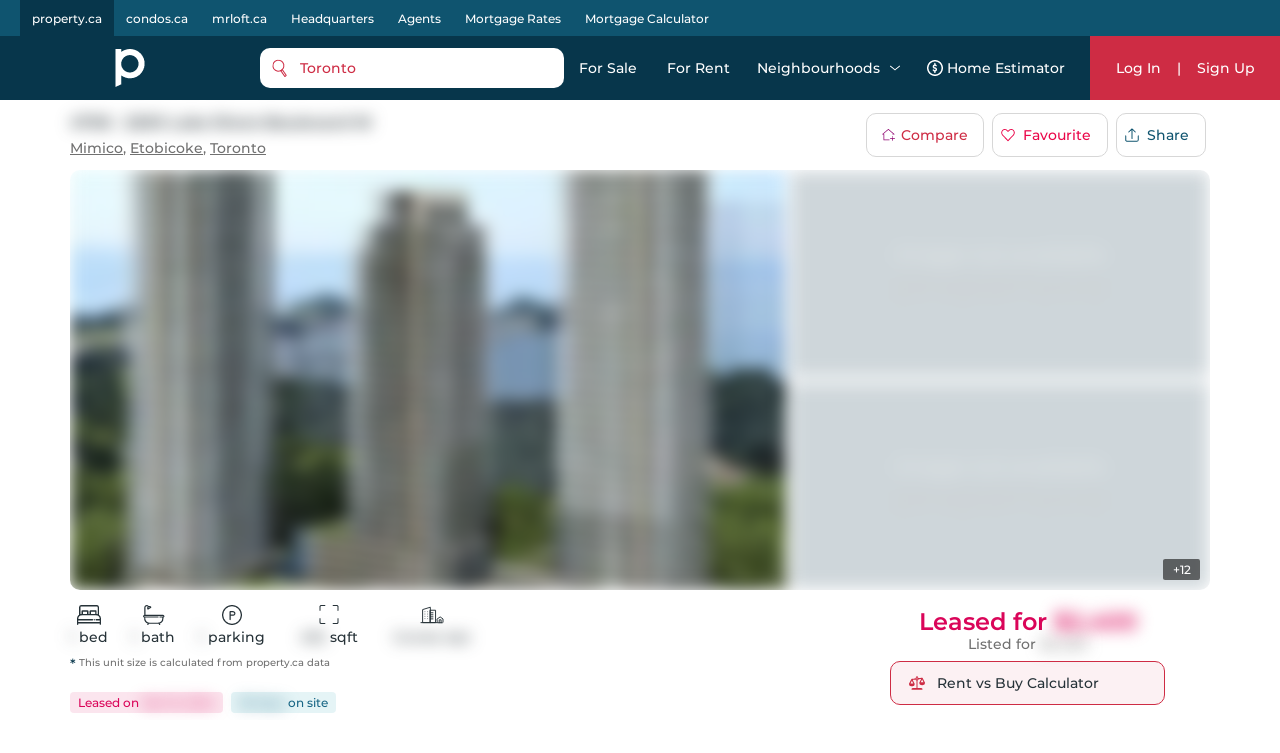

--- FILE ---
content_type: text/html; charset=utf-8
request_url: https://property.ca/toronto/2200-lake-shore-boulevard-west-etobicoke/unit-4706-W8049596
body_size: 53892
content:

    <!DOCTYPE html>
    <html xmlns="http://www.w3.org/1999/xhtml" lang="en" >
      <head>
        <meta name="viewport" content="width=device-width, initial-scale=1.0, maximum-scale=1.0, user-scalable=0" />
        <meta name="google-site-verification" content="MAt2kQv2hr0WKInRLsA-7siUCHTFdnQ6A_A4Z5M0JUU" />
        <meta name="apple-mobile-web-app-capable" content="yes">
        <meta name="mobile-web-app-capable" content="yes">
         <meta name="apple-itunes-app" content="app-id=1575369997">
        <meta name="facebook-domain-verification" content="mzdcr7es12q2i3djib7nattrd8w3js" />

        <title data-rh="true">4706 - 2200 Lake Shore Boulevard W, Etobicoke | Leased, W8049596 | Property.ca</title>
        <meta data-rh="true" tag="meta" property="og:url" content="https://property.ca/toronto/2200-lake-shore-boulevard-west-etobicoke/unit-4706-W8049596"/><meta data-rh="true" tag="meta" property="og:type" content="place"/><meta data-rh="true" tag="meta" property="og:image" content="https://cdn.repliers.io/IMG-w8049596_1.jpg?v=16"/><meta data-rh="true" tag="meta" property="og:image:height" content="480"/><meta data-rh="true" tag="meta" property="og:image:width" content="640"/><meta data-rh="true" tag="meta" property="og:title" content="4706 - 2200 Lake Shore Boulevard W, Etobicoke | Leased, W8049596 | Property.ca"/><meta data-rh="true" tag="meta" property="og:description" content="Located at 4706 - 2200 Lake Shore Boulevard W, Etobicoke, this Condo  has been taken off the market (Leased) on 15th of March 2024 4706 - 2200 Lake Shore Boulevard W has 1 beds, 1 bathrooms and is 0-499 sqft. Find past sales and learn more about 4706 - 2200 Lake Shore Boulevard W, Etobicoke on Property.ca, the best real estate website for buying, renting &amp; selling Condo."/><meta data-rh="true" tag="meta" name="description" content="Located at 4706 - 2200 Lake Shore Boulevard W, Etobicoke, this Condo  has been taken off the market (Leased) on 15th of March 2024 4706 - 2200 Lake Shore Boulevard W has 1 beds, 1 bathrooms and is 0-499 sqft. Find past sales and learn more about 4706 - 2200 Lake Shore Boulevard W, Etobicoke on Property.ca, the best real estate website for buying, renting &amp; selling Condo."/><meta data-rh="true" tag="meta" name="keywords" content="4706 - 2200 Lake Shore Boulevard W,W8049596,4706 - 2200 Lake Shore Boulevard W past sales,1 Bed Condo For Rent,4706 - 2200 Lake Shore Boulevard W past listings, 4706 - 2200 Lake Shore Boulevard W For Rent"/><meta data-rh="true" tag="meta" property="geo.region" content="CA-ON"/><meta data-rh="true" tag="meta" name="geo.placename" content="4706 - 2200 Lake Shore Boulevard W, Etobicoke"/><meta data-rh="true" tag="meta" http-equiv="content-type" content="text/html; charset=UTF-8"/><meta data-rh="true" tag="meta" http-equiv="content-language" content="en-US"/><meta data-rh="true" tag="meta" name="geo.position" content="43.622743224;-79.481934426"/><meta data-rh="true" tag="meta" name="ICBM" content="43.622743224;-79.481934426"/><meta data-rh="true" tag="meta" name="place:location:latitude" content="43.622743224"/><meta data-rh="true" tag="meta" name="place:location:longitude" content="-79.481934426"/>
        <link data-rh="true" tag="link" rel="canonical" href="https://property.ca/toronto/2200-lake-shore-boulevard-west-etobicoke/unit-4706-W8049596"/><link data-rh="true" rel="preload" as="image" href="https://cdn.repliers.io/IMG-W8049596_1.jpg?width=640&amp;v=16"/>

        
        <!-- Preload google fonts-->
        
        
  <link rel="preconnect" href="https://fonts.gstatic.com/s/montserrat/v13/JTURjIg1_i6t8kCHKm45_ZpC3gnD_vx3rCs.woff2" as="font" crossorigin>
  <link rel="preconnect" href="https://fonts.gstatic.com/s/firasanscondensed/v4/wEOsEADFm8hSaQTFG18FErVhsC9x-tarWQXOuMR0cjRYhY8.woff2" as="font" crossorigin>
  <style>
    @font-face {
      font-family: 'Montserrat';
      font-style: normal;
      font-weight: 500;
      src: local('Montserrat Medium'), local('Montserrat-Medium'), url(https://fonts.gstatic.com/s/montserrat/v13/JTURjIg1_i6t8kCHKm45_ZpC3gnD_vx3rCs.woff2) format('woff2');
      font-display: swap;
    }
    @font-face {
      font-family: 'Montserrat';
      font-style: normal;
      font-weight: 600;
      src: local('Montserrat SemiBold'), local('Montserrat-SemiBold'), url(https://fonts.gstatic.com/s/montserrat/v13/JTURjIg1_i6t8kCHKm45_bZF3gnD_vx3rCs.woff2) format('woff2');
      font-display: swap;
    }
    @font-face {
      font-family: 'Fira Sans Condensed';
      font-style: normal;
      font-weight: 500;
      font-display: swap;
      src: local('Fira Sans Condensed Medium'), local('FiraSansCondensed-Medium'), url(https://fonts.gstatic.com/s/firasanscondensed/v4/wEOsEADFm8hSaQTFG18FErVhsC9x-tarWQXOuMR0cjRYhY8.woff2)
    }
  </style>
  

        <link rel="dns-prefetch preconnect" href="//www.google-analytics.com" />
        <link rel="dns-prefetch preconnect" href="//media.property.ca" />
        <link rel="dns-prefetch preconnect" href="//api.property.ca" />
        <link rel="hub" href="https://pubsubhubbub.appspot.com/" />
        <link rel="self" href="https://property.ca/new_listings.xml" type="application/rss+xml" />
        <link rel="icon" href="/static/favicon-property.ico" type="image/x-icon" />
        <link rel="shortcut icon" href="/static/favicon-property.ico" type="image/x-icon" />
        <link rel="modulepreload" href="/dist/main.js?v=1b653ed94f8c" />
        
  <link rel="apple-touch-icon" href="/static/logos/property/property-logo-ios-72.png">
  <link rel="apple-touch-icon" sizes="152x152" href="/static/logos/property/property-logo-ios-144.png">
  <link rel="apple-touch-icon" sizes="180x180" href="/static/logos/property/property-logo-ios-180.png">
  <link rel="apple-touch-icon" sizes="167x167" href="/static/logos/property/property-logo-ios-180.png">

  <link rel="apple-touch-startup-image" href="/static/logos/property/ios-splash-640x1136.png" media="(device-width: 320px) and (device-height: 568px) and (-webkit-device-pixel-ratio: 2) and (orientation: portrait)">
  <link rel="apple-touch-startup-image" href="/static/logos/property/ios-splash-750x1294.png" media="(device-width: 375px) and (device-height: 667px) and (-webkit-device-pixel-ratio: 2) and (orientation: portrait)">
  <link rel="apple-touch-startup-image" href="/static/logos/property/ios-splash-1242x2148.png" media="(device-width: 414px) and (device-height: 736px) and (-webkit-device-pixel-ratio: 3) and (orientation: portrait)">
  <link rel="apple-touch-startup-image" href="/static/logos/property/ios-splash-1125x2436.png" media="(device-width: 375px) and (device-height: 812px) and (-webkit-device-pixel-ratio: 3) and (orientation: portrait)">
  <link rel="apple-touch-startup-image" href="/static/logos/property/ios-splash-1536x2048.png" media="(min-device-width: 768px) and (max-device-width: 1024px) and (-webkit-min-device-pixel-ratio: 2) and (orientation: portrait)">
  <link rel="apple-touch-startup-image" href="/static/logos/property/ios-splash-1668x2224.png" media="(min-device-width: 834px) and (max-device-width: 834px) and (-webkit-min-device-pixel-ratio: 2) and (orientation: portrait)">
  <link rel="apple-touch-startup-image" href="/static/logos/property/ios-splash-2048x2732.png" media="(min-device-width: 1024px) and (max-device-width: 1024px) and (-webkit-min-device-pixel-ratio: 2) and (orientation: portrait)">

  <link rel="manifest" href="/static/app.manifest.json">
  <meta name="theme-color" content="#023448">

        <style>
          #credential_picker_container {
            z-index: 10000000 !important;
          }
        </style>
        
  <script async src="https://www.googletagmanager.com/gtag/js?id=G-C9KRBBQ6N4" type="ee6e65fcb049d2162008da54-text/javascript"></script>
  <script type="ee6e65fcb049d2162008da54-text/javascript">
    window.dataLayer = window.dataLayer || [];
    function gtag(){dataLayer.push(arguments);}
    gtag('js', new Date());

    gtag('config', 'G-C9KRBBQ6N4', {'allow_enhanced_conversions':true});
  </script>

      </head>
        <body>
          <div id="root"><style data-styled="true" data-styled-version="5.3.5">.cQJuPF{margin-right:auto;margin-left:auto;padding-right:2rem;padding-left:2rem;}/*!sc*/
.cOlGlP{margin-right:auto;margin-left:auto;padding-right:2rem;padding-left:2rem;}/*!sc*/
@media only screen and (min-width:48em){.cOlGlP{width:46rem;}}/*!sc*/
@media only screen and (min-width:64em){.cOlGlP{width:61rem;}}/*!sc*/
@media only screen and (min-width:75em){.cOlGlP{width:76rem;}}/*!sc*/
data-styled.g5[id="sc-bczRLJ"]{content:"cQJuPF,cOlGlP,"}/*!sc*/
.NbXqY{box-sizing:border-box;display:-webkit-box;display:-webkit-flex;display:-ms-flexbox;display:flex;-webkit-flex:0 1 auto;-ms-flex:0 1 auto;flex:0 1 auto;-webkit-flex-direction:row;-ms-flex-direction:row;flex-direction:row;-webkit-flex-wrap:wrap;-ms-flex-wrap:wrap;flex-wrap:wrap;margin-right:-0.5rem;margin-left:-0.5rem;}/*!sc*/
.gOVCm{box-sizing:border-box;display:-webkit-box;display:-webkit-flex;display:-ms-flexbox;display:flex;-webkit-flex:0 1 auto;-ms-flex:0 1 auto;flex:0 1 auto;-webkit-flex-direction:row;-ms-flex-direction:row;flex-direction:row;-webkit-flex-wrap:wrap;-ms-flex-wrap:wrap;flex-wrap:wrap;margin-right:-0.5rem;margin-left:-0.5rem;}/*!sc*/
@media only screen and (min-width:0em){.gOVCm{-webkit-align-items:flex-start;-webkit-box-align:flex-start;-ms-flex-align:flex-start;align-items:flex-start;}}/*!sc*/
.gprtZc{box-sizing:border-box;display:-webkit-box;display:-webkit-flex;display:-ms-flexbox;display:flex;-webkit-flex:0 1 auto;-ms-flex:0 1 auto;flex:0 1 auto;-webkit-flex-direction:row;-ms-flex-direction:row;flex-direction:row;-webkit-flex-wrap:wrap;-ms-flex-wrap:wrap;flex-wrap:wrap;margin-right:-0.5rem;margin-left:-0.5rem;}/*!sc*/
@media only screen and (min-width:0em){.gprtZc{-webkit-box-pack:start;-webkit-justify-content:flex-start;-ms-flex-pack:start;justify-content:flex-start;}}/*!sc*/
@media only screen and (min-width:0em){.gprtZc{-webkit-align-items:flex-start;-webkit-box-align:flex-start;-ms-flex-align:flex-start;align-items:flex-start;}}/*!sc*/
.EabBR{box-sizing:border-box;display:-webkit-box;display:-webkit-flex;display:-ms-flexbox;display:flex;-webkit-flex:0 1 auto;-ms-flex:0 1 auto;flex:0 1 auto;-webkit-flex-direction:row;-ms-flex-direction:row;flex-direction:row;-webkit-flex-wrap:wrap;-ms-flex-wrap:wrap;flex-wrap:wrap;margin-right:-0.5rem;margin-left:-0.5rem;}/*!sc*/
@media only screen and (min-width:0em){.EabBR{-webkit-align-items:flex-start;-webkit-box-align:flex-start;-ms-flex-align:flex-start;align-items:flex-start;}}/*!sc*/
@media only screen and (min-width:0em){.EabBR{-webkit-box-pack:justify;-webkit-justify-content:space-between;-ms-flex-pack:justify;justify-content:space-between;}}/*!sc*/
data-styled.g6[id="sc-gsnTZi"]{content:"NbXqY,gOVCm,gprtZc,EabBR,"}/*!sc*/
.deAErG{box-sizing:border-box;-webkit-flex:0 0 auto;-ms-flex:0 0 auto;flex:0 0 auto;padding-right:0.5rem;padding-left:0.5rem;}/*!sc*/
.QqQvW{box-sizing:border-box;-webkit-flex:0 0 auto;-ms-flex:0 0 auto;flex:0 0 auto;padding-right:0.5rem;padding-left:0.5rem;}/*!sc*/
@media only screen and (min-width:0em){.QqQvW{-webkit-flex-basis:50%;-ms-flex-preferred-size:50%;flex-basis:50%;max-width:50%;display:block;}}/*!sc*/
@media only screen and (min-width:48em){.QqQvW{-webkit-flex-basis:50%;-ms-flex-preferred-size:50%;flex-basis:50%;max-width:50%;display:block;}}/*!sc*/
@media only screen and (min-width:64em){.QqQvW{-webkit-flex-basis:25%;-ms-flex-preferred-size:25%;flex-basis:25%;max-width:25%;display:block;}}/*!sc*/
.cOhXYq{box-sizing:border-box;-webkit-flex:0 0 auto;-ms-flex:0 0 auto;flex:0 0 auto;padding-right:0.5rem;padding-left:0.5rem;}/*!sc*/
@media only screen and (min-width:0em){.cOhXYq{-webkit-flex-basis:100%;-ms-flex-preferred-size:100%;flex-basis:100%;max-width:100%;display:block;}}/*!sc*/
@media only screen and (min-width:48em){.cOhXYq{-webkit-flex-basis:100%;-ms-flex-preferred-size:100%;flex-basis:100%;max-width:100%;display:block;}}/*!sc*/
@media only screen and (min-width:64em){.cOhXYq{-webkit-flex-basis:100%;-ms-flex-preferred-size:100%;flex-basis:100%;max-width:100%;display:block;}}/*!sc*/
@media only screen and (min-width:75em){.cOhXYq{-webkit-flex-basis:100%;-ms-flex-preferred-size:100%;flex-basis:100%;max-width:100%;display:block;}}/*!sc*/
.iFLJtA{box-sizing:border-box;-webkit-flex:0 0 auto;-ms-flex:0 0 auto;flex:0 0 auto;padding-right:0.5rem;padding-left:0.5rem;}/*!sc*/
@media only screen and (min-width:0em){.iFLJtA{-webkit-flex-basis:100%;-ms-flex-preferred-size:100%;flex-basis:100%;max-width:100%;display:block;}}/*!sc*/
@media only screen and (min-width:64em){.iFLJtA{-webkit-flex-basis:33.333333333333336%;-ms-flex-preferred-size:33.333333333333336%;flex-basis:33.333333333333336%;max-width:33.333333333333336%;display:block;}}/*!sc*/
.iBODRi{box-sizing:border-box;-webkit-flex:0 0 auto;-ms-flex:0 0 auto;flex:0 0 auto;padding-right:0.5rem;padding-left:0.5rem;}/*!sc*/
@media only screen and (min-width:0em){.iBODRi{-webkit-flex-basis:100%;-ms-flex-preferred-size:100%;flex-basis:100%;max-width:100%;display:block;}}/*!sc*/
@media only screen and (min-width:48em){.iBODRi{-webkit-flex-basis:50%;-ms-flex-preferred-size:50%;flex-basis:50%;max-width:50%;display:block;}}/*!sc*/
@media only screen and (min-width:64em){.iBODRi{-webkit-flex-basis:100%;-ms-flex-preferred-size:100%;flex-basis:100%;max-width:100%;display:block;}}/*!sc*/
.dPfmLq{box-sizing:border-box;-webkit-flex:0 0 auto;-ms-flex:0 0 auto;flex:0 0 auto;padding-right:0.5rem;padding-left:0.5rem;}/*!sc*/
@media only screen and (min-width:0em){.dPfmLq{-webkit-flex-basis:100%;-ms-flex-preferred-size:100%;flex-basis:100%;max-width:100%;display:block;}}/*!sc*/
@media only screen and (min-width:48em){.dPfmLq{-webkit-flex-basis:58.333333333333336%;-ms-flex-preferred-size:58.333333333333336%;flex-basis:58.333333333333336%;max-width:58.333333333333336%;display:block;}}/*!sc*/
@media only screen and (min-width:64em){.dPfmLq{-webkit-flex-basis:100%;-ms-flex-preferred-size:100%;flex-basis:100%;max-width:100%;display:block;}}/*!sc*/
.ggCBBU{box-sizing:border-box;-webkit-flex:0 0 auto;-ms-flex:0 0 auto;flex:0 0 auto;padding-right:0.5rem;padding-left:0.5rem;}/*!sc*/
@media only screen and (min-width:0em){.ggCBBU{-webkit-flex-basis:100%;-ms-flex-preferred-size:100%;flex-basis:100%;max-width:100%;display:block;}}/*!sc*/
data-styled.g7[id="sc-dkzDqf"]{content:"deAErG,QqQvW,cOhXYq,iFLJtA,iBODRi,dPfmLq,ggCBBU,"}/*!sc*/
.dmUtBu{display:inline-block;-webkit-transition:all .3s;transition:all .3s;border-radius:10px;}/*!sc*/
.dmUtBu svg{fill:white;}/*!sc*/
@media (hover:hover){.dmUtBu:hover svg{fill:#ea0649;}}/*!sc*/
.dmUtBu:active{background-color:#102C3A;}/*!sc*/
.dmUtBu:active svg{fill:white;}/*!sc*/
data-styled.g8[id="styles___SocialIconLink-sc-1nvxk5r-0"]{content:"dmUtBu,"}/*!sc*/
.hcCuBT{color:white;margin-bottom:20px;}/*!sc*/
.hcCuBT > div{color:white;margin-bottom:8px;line-height:21px;}/*!sc*/
.hcCuBT > div svg{fill:white;margin-right:5px;}/*!sc*/
data-styled.g17[id="styles___HeadOffice-sc-jbf4c5-0"]{content:"hcCuBT,"}/*!sc*/
.cGjxnR{font-size:22px;}/*!sc*/
@media screen and (max-width:768px){.cGjxnR{font-size:20px;}}/*!sc*/
data-styled.g18[id="styles___Title-sc-jbf4c5-1"]{content:"cGjxnR,"}/*!sc*/
.ddCrGz{overflow:hidden;position:relative;width:100%;height:100%;}/*!sc*/
.ddCrGz img{width:100%;height:100%;object-fit:cover;}/*!sc*/
.ddCrGz .blur-up{-webkit-filter:blur(5px);-webkit-filter:blur(5px);filter:blur(5px);-webkit-backface-visibility:hidden;backface-visibility:hidden;opacity:.2;-webkit-transition:-webkit-filter .25s ease-out,filter .25s ease-out,opacity .25s ease-out;transition:-webkit-filter .25s ease-out,filter .25s ease-out,opacity .25s ease-out;}/*!sc*/
.ddCrGz .blur-up.lazyloaded{-webkit-filter:blur(0);-webkit-filter:blur(0);filter:blur(0);opacity:1;-webkit-backface-visibility:hidden;backface-visibility:hidden;}/*!sc*/
data-styled.g19[id="styles___ImagePlaceHolder-sc-m2ik3r-0"]{content:"ddCrGz,"}/*!sc*/
.gHSbfW{display:-webkit-box;display:-webkit-flex;display:-ms-flexbox;display:flex;-webkit-flex-wrap:wrap;-ms-flex-wrap:wrap;flex-wrap:wrap;padding-bottom:32px;}/*!sc*/
.gHSbfW a:first-child{margin-right:4px;}/*!sc*/
.gHSbfW div{width:auto;height:auto;}/*!sc*/
.gHSbfW img{width:auto;height:45px;}/*!sc*/
data-styled.g20[id="styles___AppButtonContainer-sc-1ygeumz-0"]{content:"gHSbfW,"}/*!sc*/
.gOEQVo{-webkit-flex-direction:column;-ms-flex-direction:column;flex-direction:column;}/*!sc*/
.gOEQVo > div{-webkit-flex:1;-ms-flex:1;flex:1;}/*!sc*/
@media screen and (max-width:33.9em){.gOEQVo{-webkit-flex-direction:column;-ms-flex-direction:column;flex-direction:column;-webkit-align-items:flex-start;-webkit-box-align:flex-start;-ms-flex-align:flex-start;align-items:flex-start;}.gOEQVo > div{padding:0 10px;}}/*!sc*/
data-styled.g21[id="styles___LogoSocialContainer-sc-rgzg63-0"]{content:"gOEQVo,"}/*!sc*/
.lcqAvB{-webkit-align-self:end;-ms-flex-item-align:end;align-self:end;margin-bottom:20px;}/*!sc*/
.lcqAvB a{display:-webkit-box;display:-webkit-flex;display:-ms-flexbox;display:flex;-webkit-align-items:flex-end;-webkit-box-align:flex-end;-ms-flex-align:flex-end;align-items:flex-end;}/*!sc*/
.lcqAvB a svg:first-child{fill:white;}/*!sc*/
@media screen and (max-width:1024px){.lcqAvB{padding:0;}}/*!sc*/
data-styled.g22[id="styles___Logo-sc-rgzg63-1"]{content:"lcqAvB,"}/*!sc*/
.eMIxch{display:-webkit-box;display:-webkit-flex;display:-ms-flexbox;display:flex;-webkit-box-pack:start;-webkit-justify-content:flex-start;-ms-flex-pack:start;justify-content:flex-start;margin-bottom:20px;}/*!sc*/
.eMIxch a{padding:10px 8px 8px 8px;margin-right:5px;}/*!sc*/
.eMIxch a:last-child{margin-right:0;}/*!sc*/
.eMIxch svg{width:24px;height:24px;}/*!sc*/
@media screen and (max-width:1024px){.eMIxch{display:inline;-webkit-flex-wrap:wrap;-ms-flex-wrap:wrap;flex-wrap:wrap;text-align:right;-webkit-box-pack:start;-webkit-justify-content:flex-start;-ms-flex-pack:start;justify-content:flex-start;}.eMIxch a{margin-top:0.5rem;}}/*!sc*/
@media screen and (max-width:33.9em){.eMIxch{padding:0;}}/*!sc*/
data-styled.g23[id="styles___SocialBtns-sc-rgzg63-2"]{content:"eMIxch,"}/*!sc*/
.ceECEd{margin-left:8px;fill:white;margin:0;}/*!sc*/
data-styled.g25[id="styles___SiteName-sc-rgzg63-4"]{content:"ceECEd,"}/*!sc*/
.dHhWEW{display:block;-webkit-flex-basis:100% !important;-ms-flex-preferred-size:100% !important;flex-basis:100% !important;}/*!sc*/
data-styled.g26[id="styles___Contact-sc-rgzg63-5"]{content:"dHhWEW,"}/*!sc*/
.ftRKSM ul{margin:0;padding:0;}/*!sc*/
.ftRKSM li{list-style:none;padding:.1em 0;text-transform:capitalize;}/*!sc*/
.ftRKSM li span{display:none;}/*!sc*/
.ftRKSM a{color:white;display:block;font-size:14px;line-height:22px;font-weight:lighter;-webkit-text-decoration:none;text-decoration:none;max-width:220px;overflow:hidden;text-overflow:ellipsis;white-space:nowrap;}/*!sc*/
.ftRKSM a:hover{-webkit-text-decoration:underline;text-decoration:underline;color:white;-webkit-transition:color 300ms;transition:color 300ms;}/*!sc*/
@media screen and (max-width:768px){.ftRKSM{margin-bottom:20px;}.ftRKSM ul{word-break:break-all;}.ftRKSM li{width:auto;display:inline;position:relative;}.ftRKSM li:last-child span{display:none !important;}.ftRKSM span{color:#5E7387;line-height:22px;display:inline !important;padding:0 2px;}.ftRKSM a{max-width:initial;word-break:break-word;white-space:initial;display:inline;}}/*!sc*/
data-styled.g27[id="styles___Column-sc-wvq4o3-0"]{content:"ftRKSM,"}/*!sc*/
@media screen and (max-width:63.9em){.hhIJtd .footerLinks{padding-top:40px;padding-bottom:40px;}}/*!sc*/
data-styled.g28[id="styles___FooterLinks-sc-wvq4o3-1"]{content:"hhIJtd,"}/*!sc*/
.dyINy a{text-transform:none;}/*!sc*/
data-styled.g29[id="styles___SiteLi-sc-wvq4o3-2"]{content:"dyINy,"}/*!sc*/
.dDNvRH{width:100%;font-family:inherit;font-size:inherit;height:100px;}/*!sc*/
data-styled.g30[id="styles___ExpandableTextContainer-sc-1iec8xb-0"]{content:"dDNvRH,"}/*!sc*/
.PnhgD{color:white;border:none;font-size:14px;line-height:22px;cursor:pointer;padding:0;}/*!sc*/
data-styled.g31[id="styles___Button-sc-1iec8xb-1"]{content:"PnhgD,"}/*!sc*/
.cUPUZj{color:white;height:0;overflow:hidden;-webkit-transition:height 1s ease;transition:height 1s ease;}/*!sc*/
.cUPUZj p{color:white;font-size:inherit;}/*!sc*/
data-styled.g32[id="styles___ExpandedText-sc-1iec8xb-2"]{content:"cUPUZj,"}/*!sc*/
.fdmLAF{margin:.5em 0;}/*!sc*/
.fdmLAF span{font-size:13px;line-height:22px;color:white;}/*!sc*/
data-styled.g33[id="styles___CopyRight-sc-12boqr7-0"]{content:"fdmLAF,"}/*!sc*/
.gKwPRs{font-size:14px;margin-bottom:24px;color:white;line-height:22px;}/*!sc*/
.gKwPRs a{-webkit-text-decoration:none;text-decoration:none;color:inherit;font-size:inherit;font-weight:inherit;line-height:22px;}/*!sc*/
@media (hover:hover){.gKwPRs a:hover{-webkit-text-decoration:underline;text-decoration:underline;}}/*!sc*/
data-styled.g34[id="styles___BrandsInfo-sc-hvd6k4-0"]{content:"gKwPRs,"}/*!sc*/
.dGtPz{margin:12px 0;font-size:14px;line-height:22px;color:white;}/*!sc*/
data-styled.g35[id="styles___NewLine-sc-hvd6k4-1"]{content:"dGtPz,"}/*!sc*/
.kFKdHG{content-visibility:auto;contain-intrinsic-size:0 500px;width:100%;background-color:#07364B;color:white;padding:60px 0;}/*!sc*/
@media screen and (max-width:47.9em){.kFKdHG{padding:40px 0 60px 0;}}/*!sc*/
data-styled.g36[id="styles___Footer-sc-nuf4v5-0"]{content:"kFKdHG,"}/*!sc*/
@media screen and (max-width:47.9em){.cYEOZc{padding:0 1rem;}}/*!sc*/
data-styled.g37[id="styles___ContainerFluid-sc-nuf4v5-1"]{content:"cYEOZc,"}/*!sc*/
@media screen and (max-width:63.9em){.cnYBbI{display:block;text-align:center;}}/*!sc*/
data-styled.g38[id="styles___XsCopyRight-sc-nuf4v5-2"]{content:"cnYBbI,"}/*!sc*/
@media screen and (max-width:1024px){.jHmeOU{max-width:100%;-webkit-flex-basis:100%;-ms-flex-preferred-size:100%;flex-basis:100%;}}/*!sc*/
data-styled.g39[id="styles___LinkContainer-sc-nuf4v5-3"]{content:"jHmeOU,"}/*!sc*/
.iAQWUF{width:calc(100% - 128px);max-width:1140px;margin:0 auto;padding:0;}/*!sc*/
@media screen and (max-width:1024px){.iAQWUF{width:calc(100% - 140px);}}/*!sc*/
@media screen and (max-width:768px){.iAQWUF{width:calc(100% - 48px);max-width:700px;}}/*!sc*/
data-styled.g42[id="styles___MaxWidthGridV2-sc-1bn9uh-0"]{content:"iAQWUF,"}/*!sc*/
.cmCRLm{position:fixed;z-index:999999;margin-top:60px;width:100%;bottom:0;}/*!sc*/
data-styled.g46[id="styles___Announcement-sc-13zicz5-0"]{content:"cmCRLm,"}/*!sc*/
.iPRQNF{margin:0;}/*!sc*/
data-styled.g52[id="styles___NoMarginRow-sc-146e13k-1"]{content:"iPRQNF,"}/*!sc*/
.IvDoT{padding:0;}/*!sc*/
data-styled.g53[id="styles___NoPaddingGrid-sc-146e13k-2"]{content:"IvDoT,"}/*!sc*/
.kfaQzp{-webkit-user-select:none;-moz-user-select:none;-ms-user-select:none;-webkit-user-select:none;-moz-user-select:none;-ms-user-select:none;user-select:none;pointer-events:none;-webkit-filter:blur(8px);filter:blur(8px);-webkit-filter:blur(8px);-moz-filter:blur(8px);-o-filter:blur(8px);}/*!sc*/
data-styled.g55[id="styles___BlurCont-sc-qq1hs5-0"]{content:"kfaQzp,"}/*!sc*/
.cyzITz{display:-webkit-box;display:-webkit-flex;display:-ms-flexbox;display:flex;-webkit-box-pack:center;-webkit-justify-content:center;-ms-flex-pack:center;justify-content:center;-webkit-align-items:center;-webkit-box-align:center;-ms-flex-align:center;align-items:center;-webkit-transition:background-color 0.25s ease-in-out,color 0.25s ease-in-out,border 0.25s ease-in-out;transition:background-color 0.25s ease-in-out,color 0.25s ease-in-out,border 0.25s ease-in-out;padding:0 15px;border-radius:10px;background-color:#CE2C44;color:white;border:none;}/*!sc*/
.cyzITz:disabled{border:1px solid #ccc !important;background-color:#ccc !important;cursor:not-allowed !important;}/*!sc*/
.cyzITz:hover{cursor:pointer;}/*!sc*/
.cyzITz:focus{cursor:pointer;}/*!sc*/
.cyzITz div,.cyzITz span{text-transform:capitalize;}/*!sc*/
.cyzITz:hover{cursor:pointer;}/*!sc*/
.cyzITz:focus{cursor:pointer;}/*!sc*/
.cyzITz div{color:white;}/*!sc*/
.cyzITz svg{margin-right:10px;fill:#CE2C44;}/*!sc*/
.cyzITz svg .outline{fill:white;}/*!sc*/
.cyzITz svg .inside{fill:#CE2C44;}/*!sc*/
@media screen and (min-width:1024px){@media (hover:hover){.cyzITz:hover{background:#ea0649;}}}/*!sc*/
.cyzITz:active{background:#102C3A;}/*!sc*/
.lmdZWl:disabled{border:1px solid #ccc !important;background-color:#ccc !important;cursor:not-allowed !important;}/*!sc*/
.lmdZWl:hover{cursor:pointer;}/*!sc*/
.lmdZWl:focus{cursor:pointer;}/*!sc*/
.fmvYqg{height:36px;display:-webkit-box;display:-webkit-flex;display:-ms-flexbox;display:flex;-webkit-box-pack:center;-webkit-justify-content:center;-ms-flex-pack:center;justify-content:center;-webkit-align-items:center;-webkit-box-align:center;-ms-flex-align:center;align-items:center;-webkit-transition:background-color 0.25s ease-in-out,color 0.25s ease-in-out,border 0.25s ease-in-out;transition:background-color 0.25s ease-in-out,color 0.25s ease-in-out,border 0.25s ease-in-out;padding:0 15px;border-radius:10px;border:1px solid #d7d7d7;background:white;}/*!sc*/
.fmvYqg:disabled{border:1px solid #ccc !important;background-color:#ccc !important;cursor:not-allowed !important;}/*!sc*/
.fmvYqg:hover{cursor:pointer;}/*!sc*/
.fmvYqg:focus{cursor:pointer;}/*!sc*/
.fmvYqg div,.fmvYqg span{text-transform:capitalize;}/*!sc*/
.fmvYqg:hover{cursor:pointer;}/*!sc*/
.fmvYqg:focus{cursor:pointer;}/*!sc*/
.fmvYqg div,.fmvYqg span{-webkit-transition:color 0.25s ease-in-out;transition:color 0.25s ease-in-out;}/*!sc*/
@media screen and (min-width:1024px){@media (hover:hover){.fmvYqg:hover{background:#f8f8f8;}}}/*!sc*/
.fmvYqg:active{background:#102C3A;color:white;}/*!sc*/
.fmvYqg:active span{color:white;}/*!sc*/
.fmvYqg:active svg path{fill:white;}/*!sc*/
data-styled.g56[id="styles___AppButton-sc-5pk18n-0"]{content:"cyzITz,lmdZWl,fmvYqg,"}/*!sc*/
.eDgvmW{margin-bottom:10px;font-size:16px;font-weight:600;}/*!sc*/
data-styled.g61[id="styles___BoxTitle-sc-1gxkqh1-0"]{content:"eDgvmW,"}/*!sc*/
.iJYZKF{line-height:24px;max-height:initial;}/*!sc*/
data-styled.g62[id="styles___BodyMain-sc-1gxkqh1-1"]{content:"iJYZKF,"}/*!sc*/
.cYEECM{line-height:24px;margin-block-start:0;margin-block-end:0;white-space:pre-wrap;}/*!sc*/
.cYEECM p{margin-block-start:0;margin-block-end:0;}/*!sc*/
data-styled.g63[id="styles___BodyHtml-sc-1gxkqh1-2"]{content:"cYEECM,"}/*!sc*/
.kFZewE div,.kFZewE a{font-size:14px;}/*!sc*/
.kFZewE .smallExtra{font-size:10px;white-space:normal;color:#707070;}/*!sc*/
@media screen and (max-width:767px){.kFZewE .smallExtra{display:block;}}/*!sc*/
data-styled.g67[id="styles___BlockContainer-sc-1cv9cf1-1"]{content:"kFZewE,"}/*!sc*/
.jeWQIx{display:-webkit-box;display:-webkit-flex;display:-ms-flexbox;display:flex;}/*!sc*/
.jeWQIx a{color:#CE2C44;text-align:left;}/*!sc*/
data-styled.g68[id="styles___FlexContainer-sc-1cv9cf1-2"]{content:"jeWQIx,"}/*!sc*/
.dSmWRJ{color:#707070;margin-bottom:2px;white-space:nowrap;line-height:22px;}/*!sc*/
.styles___FlexContainer-sc-1cv9cf1-2 .styles___InfoRowTitle-sc-1cv9cf1-3{line-height:24px;white-space:normal;margin-bottom:0;}/*!sc*/
data-styled.g69[id="styles___InfoRowTitle-sc-1cv9cf1-3"]{content:"dSmWRJ,"}/*!sc*/
.cMKgyS div,.cMKgyS a{font-weight:600;line-height:22px;-webkit-text-wrap:auto;text-wrap:auto;}/*!sc*/
.cMKgyS a{color:#CE2C44;-webkit-text-decoration:underline;text-decoration:underline;}/*!sc*/
.cMKgyS a div{color:#CE2C44;}/*!sc*/
@media (hover:hover){.cMKgyS a:hover{color:#ea0649;}}/*!sc*/
.cMKgyS a:active{color:#102C3A;}/*!sc*/
.styles___FlexContainer-sc-1cv9cf1-2 .styles___InfoRowValue-sc-1cv9cf1-4 a{font-size:14px;}/*!sc*/
.styles___FlexContainer-sc-1cv9cf1-2 .styles___InfoRowValue-sc-1cv9cf1-4 a div{font-size:14px;}/*!sc*/
data-styled.g70[id="styles___InfoRowValue-sc-1cv9cf1-4"]{content:"cMKgyS,"}/*!sc*/
.iEYYmk{white-space:pre;}/*!sc*/
.styles___FlexContainer-sc-1cv9cf1-2 .styles___ValueDiv-sc-1cv9cf1-5{white-space:normal;line-height:24px;}/*!sc*/
data-styled.g71[id="styles___ValueDiv-sc-1cv9cf1-5"]{content:"iEYYmk,"}/*!sc*/
{/*! normalize.css v4.1.1 | MIT License | github.com/necolas/normalize.css */}/*!sc*/
html{font-family:sans-serif;-ms-text-size-adjust:100%;-webkit-text-size-adjust:100%;}/*!sc*/
body{margin:0;}/*!sc*/
article,aside,details,figcaption,figure,footer,header,main,menu,nav,section,summary{display:block;}/*!sc*/
audio,canvas,progress,video{display:inline-block;}/*!sc*/
audio:not([controls]){display:none;height:0;}/*!sc*/
progress{vertical-align:baseline;}/*!sc*/
template,[hidden]{display:none;}/*!sc*/
a{background-color:transparent;-webkit-text-decoration-skip:objects;}/*!sc*/
a:active,a:hover{outline-width:0;}/*!sc*/
abbr[title]{border-bottom:none;-webkit-text-decoration:underline;text-decoration:underline;-webkit-text-decoration:underline dotted;text-decoration:underline dotted;}/*!sc*/
b,strong{font-weight:inherit;}/*!sc*/
b,strong{font-weight:bolder;}/*!sc*/
dfn{font-style:italic;}/*!sc*/
h1{font-size:2em;margin:0.67em 0;}/*!sc*/
mark{background-color:#ff0;color:#000;}/*!sc*/
small{font-size:80%;}/*!sc*/
sub,sup{font-size:75%;line-height:0;position:relative;vertical-align:baseline;}/*!sc*/
sub{bottom:-0.25em;}/*!sc*/
sup{top:-0.5em;}/*!sc*/
img{border-style:none;}/*!sc*/
svg:not(:root){overflow:hidden;}/*!sc*/
code,kbd,pre,samp{font-family:monospace,monospace;font-size:1em;}/*!sc*/
figure{margin:1em 40px;}/*!sc*/
hr{box-sizing:content-box;height:0;overflow:visible;}/*!sc*/
button,input,select,textarea{font:inherit;margin:0;}/*!sc*/
optgroup{font-weight:bold;}/*!sc*/
button,input{overflow:visible;}/*!sc*/
button,select{text-transform:none;}/*!sc*/
button,html [type="button"],[type="reset"],[type="submit"]{-webkit-appearance:button;}/*!sc*/
button::-moz-focus-inner,[type="button"]::-moz-focus-inner,[type="reset"]::-moz-focus-inner,[type="submit"]::-moz-focus-inner{border-style:none;padding:0;}/*!sc*/
button:-moz-focusring,[type="button"]:-moz-focusring,[type="reset"]:-moz-focusring,[type="submit"]:-moz-focusring{outline:1px dotted ButtonText;}/*!sc*/
fieldset{border:1px solid #c0c0c0;margin:0 2px;padding:0.35em 0.625em 0.75em;}/*!sc*/
legend{box-sizing:border-box;color:inherit;display:table;max-width:100%;padding:0;white-space:normal;}/*!sc*/
textarea{overflow:auto;}/*!sc*/
[type="checkbox"],[type="radio"]{box-sizing:border-box;padding:0;}/*!sc*/
[type="number"]::-webkit-inner-spin-button,[type="number"]::-webkit-outer-spin-button{height:auto;}/*!sc*/
[type="search"]{-webkit-appearance:textfield;outline-offset:-2px;}/*!sc*/
[type="search"]::-webkit-search-cancel-button,[type="search"]::-webkit-search-decoration{-webkit-appearance:none;}/*!sc*/
::-webkit-input-placeholder{color:inherit;opacity:0.54;}/*!sc*/
::-webkit-file-upload-button{-webkit-appearance:button;font:inherit;}/*!sc*/
*{font-family:var(--secondary-font);font-size:var(--font-size-base);font-weight:var(--font-weight-base);line-height:1;-webkit-font-smoothing:var(--font-smoothing);color:#263238;}/*!sc*/
h1{font-family:var(--secondary-font);line-height:1;font-weight:var(--font-weight-base);margin:0;}/*!sc*/
h2,h3,h4,h5,h6{margin:0;font-family:var(--secondary-font);}/*!sc*/
p{line-height:1.5;}/*!sc*/
.Toastify__toast-container{z-index:100000;-webkit-transform:translate3d(0,0,9999px);position:fixed;padding:4px;width:320px;box-sizing:border-box;color:#fff;}/*!sc*/
.Toastify__toast-container--top-left{top:1em;left:1em;}/*!sc*/
.Toastify__toast-container--top-center{top:1em;left:50%;margin-left:-160px;}/*!sc*/
.Toastify__toast-container--top-right{top:1em;right:1em;}/*!sc*/
.Toastify__toast-container--bottom-left{bottom:1em;left:1em;}/*!sc*/
.Toastify__toast-container--bottom-center{bottom:1em;left:50%;margin-left:-160px;}/*!sc*/
.Toastify__toast-container--bottom-right{bottom:1em;right:1em;}/*!sc*/
@media only screen and (max-width:480px){.Toastify__toast-container{width:100vw;padding:0;left:0;margin:0;}.Toastify__toast-container--top-left,.Toastify__toast-container--top-center,.Toastify__toast-container--top-right{top:0;}.Toastify__toast-container--bottom-left,.Toastify__toast-container--bottom-center,.Toastify__toast-container--bottom-right{bottom:0;}.Toastify__toast-container--rtl{right:0;left:initial;}}/*!sc*/
.Toastify__toast{position:relative;min-height:64px;box-sizing:border-box;margin-bottom:1rem;padding:8px;border-radius:10px;box-shadow:0 1px 10px 0 rgba(0,0,0,0.1),0 2px 15px 0 rgba(0,0,0,0.05);display:-ms-flexbox;display:-webkit-box;display:-webkit-flex;display:-ms-flexbox;display:flex;-ms-flex-pack:justify;-webkit-box-pack:justify;-webkit-justify-content:space-between;-ms-flex-pack:justify;justify-content:space-between;max-height:800px;overflow:hidden;font-family:sans-serif;cursor:pointer;direction:ltr;}/*!sc*/
.Toastify__toast.favouritesToast{width:28rem;margin-bottom:1.5rem;}/*!sc*/
@media only screen and (max-width:480px){.Toastify__toast.favouritesToast{margin:10px auto;width:90%;}}/*!sc*/
.Toastify__toast--rtl{direction:rtl;}/*!sc*/
.Toastify__toast--default{background:#fff;color:#aaa;}/*!sc*/
.Toastify__toast--info{background:#3498db;}/*!sc*/
.Toastify__toast--success{background:#ce2c44;}/*!sc*/
.Toastify__toast--warning{background:#f1c40f;}/*!sc*/
.Toastify__toast--error{background:#dc3545;}/*!sc*/
.Toastify__toast-body{color:#fff;margin:auto 0;-ms-flex:1;-webkit-flex:1;-ms-flex:1;flex:1;}/*!sc*/
.Toastify__toast-body p{color:#fff;}/*!sc*/
@media only screen and (max-width:480px){.Toastify__toast{margin-bottom:0;width:100%;}}/*!sc*/
.Toastify__close-button{color:#fff;font-weight:bold;font-size:14px;background:transparent;outline:none;border:none;padding:0;cursor:pointer;opacity:0.7;-webkit-transition:0.3s ease;transition:0.3s ease;-ms-flex-item-align:start;-webkit-align-self:flex-start;-ms-flex-item-align:start;align-self:flex-start;}/*!sc*/
.Toastify__close-button--default{color:#000;opacity:0.3;}/*!sc*/
.Toastify__close-button:hover,.Toastify__close-button:focus{opacity:1;}/*!sc*/
@-webkit-keyframes Toastify__trackProgress{0%{-webkit-transform:scaleX(1);-ms-transform:scaleX(1);transform:scaleX(1);}100%{-webkit-transform:scaleX(0);-ms-transform:scaleX(0);transform:scaleX(0);}}/*!sc*/
@keyframes Toastify__trackProgress{0%{-webkit-transform:scaleX(1);-ms-transform:scaleX(1);transform:scaleX(1);}100%{-webkit-transform:scaleX(0);-ms-transform:scaleX(0);transform:scaleX(0);}}/*!sc*/
.Toastify__progress-bar{position:absolute;bottom:0;left:0;width:100%;height:5px;z-index:100000;opacity:0.7;background-color:rgba(255,255,255,0.7);-webkit-transform-origin:left;-ms-transform-origin:left;transform-origin:left;}/*!sc*/
.Toastify__progress-bar--animated{-webkit-animation:Toastify__trackProgress linear 1 forwards;animation:Toastify__trackProgress linear 1 forwards;}/*!sc*/
.Toastify__progress-bar--controlled{-webkit-transition:-webkit-transform .2s;-webkit-transition:transform .2s;transition:transform .2s;}/*!sc*/
.Toastify__progress-bar--rtl{right:0;left:initial;-webkit-transform-origin:right;-ms-transform-origin:right;transform-origin:right;}/*!sc*/
.Toastify__progress-bar--default{background:linear-gradient(to right,#4cd964,#5ac8fa,#007aff,#34aadc,#5856d6,#ff2d55);}/*!sc*/
@-webkit-keyframes Toastify__bounceInRight{from,60%,75%,90%,to{-webkit-animation-timing-function:cubic-bezier(0.215,0.61,0.355,1);animation-timing-function:cubic-bezier(0.215,0.61,0.355,1);}from{opacity:0;-webkit-transform:translate3d(3000px,0,0);-ms-transform:translate3d(3000px,0,0);transform:translate3d(3000px,0,0);}60%{opacity:1;-webkit-transform:translate3d(-25px,0,0);-ms-transform:translate3d(-25px,0,0);transform:translate3d(-25px,0,0);}75%{-webkit-transform:translate3d(10px,0,0);-ms-transform:translate3d(10px,0,0);transform:translate3d(10px,0,0);}90%{-webkit-transform:translate3d(-5px,0,0);-ms-transform:translate3d(-5px,0,0);transform:translate3d(-5px,0,0);}to{-webkit-transform:none;-ms-transform:none;transform:none;}}/*!sc*/
@keyframes Toastify__bounceInRight{from,60%,75%,90%,to{-webkit-animation-timing-function:cubic-bezier(0.215,0.61,0.355,1);animation-timing-function:cubic-bezier(0.215,0.61,0.355,1);}from{opacity:0;-webkit-transform:translate3d(3000px,0,0);-ms-transform:translate3d(3000px,0,0);transform:translate3d(3000px,0,0);}60%{opacity:1;-webkit-transform:translate3d(-25px,0,0);-ms-transform:translate3d(-25px,0,0);transform:translate3d(-25px,0,0);}75%{-webkit-transform:translate3d(10px,0,0);-ms-transform:translate3d(10px,0,0);transform:translate3d(10px,0,0);}90%{-webkit-transform:translate3d(-5px,0,0);-ms-transform:translate3d(-5px,0,0);transform:translate3d(-5px,0,0);}to{-webkit-transform:none;-ms-transform:none;transform:none;}}/*!sc*/
@-webkit-keyframes Toastify__bounceOutRight{20%{opacity:1;-webkit-transform:translate3d(-20px,0,0);-ms-transform:translate3d(-20px,0,0);transform:translate3d(-20px,0,0);}to{opacity:0;-webkit-transform:translate3d(2000px,0,0);-ms-transform:translate3d(2000px,0,0);transform:translate3d(2000px,0,0);}}/*!sc*/
@keyframes Toastify__bounceOutRight{20%{opacity:1;-webkit-transform:translate3d(-20px,0,0);-ms-transform:translate3d(-20px,0,0);transform:translate3d(-20px,0,0);}to{opacity:0;-webkit-transform:translate3d(2000px,0,0);-ms-transform:translate3d(2000px,0,0);transform:translate3d(2000px,0,0);}}/*!sc*/
@-webkit-keyframes Toastify__bounceInLeft{from,60%,75%,90%,to{-webkit-animation-timing-function:cubic-bezier(0.215,0.61,0.355,1);animation-timing-function:cubic-bezier(0.215,0.61,0.355,1);}0%{opacity:0;-webkit-transform:translate3d(-3000px,0,0);-ms-transform:translate3d(-3000px,0,0);transform:translate3d(-3000px,0,0);}60%{opacity:1;-webkit-transform:translate3d(25px,0,0);-ms-transform:translate3d(25px,0,0);transform:translate3d(25px,0,0);}75%{-webkit-transform:translate3d(-10px,0,0);-ms-transform:translate3d(-10px,0,0);transform:translate3d(-10px,0,0);}90%{-webkit-transform:translate3d(5px,0,0);-ms-transform:translate3d(5px,0,0);transform:translate3d(5px,0,0);}to{-webkit-transform:none;-ms-transform:none;transform:none;}}/*!sc*/
@keyframes Toastify__bounceInLeft{from,60%,75%,90%,to{-webkit-animation-timing-function:cubic-bezier(0.215,0.61,0.355,1);animation-timing-function:cubic-bezier(0.215,0.61,0.355,1);}0%{opacity:0;-webkit-transform:translate3d(-3000px,0,0);-ms-transform:translate3d(-3000px,0,0);transform:translate3d(-3000px,0,0);}60%{opacity:1;-webkit-transform:translate3d(25px,0,0);-ms-transform:translate3d(25px,0,0);transform:translate3d(25px,0,0);}75%{-webkit-transform:translate3d(-10px,0,0);-ms-transform:translate3d(-10px,0,0);transform:translate3d(-10px,0,0);}90%{-webkit-transform:translate3d(5px,0,0);-ms-transform:translate3d(5px,0,0);transform:translate3d(5px,0,0);}to{-webkit-transform:none;-ms-transform:none;transform:none;}}/*!sc*/
@-webkit-keyframes Toastify__bounceOutLeft{20%{opacity:1;-webkit-transform:translate3d(20px,0,0);-ms-transform:translate3d(20px,0,0);transform:translate3d(20px,0,0);}to{opacity:0;-webkit-transform:translate3d(-2000px,0,0);-ms-transform:translate3d(-2000px,0,0);transform:translate3d(-2000px,0,0);}}/*!sc*/
@keyframes Toastify__bounceOutLeft{20%{opacity:1;-webkit-transform:translate3d(20px,0,0);-ms-transform:translate3d(20px,0,0);transform:translate3d(20px,0,0);}to{opacity:0;-webkit-transform:translate3d(-2000px,0,0);-ms-transform:translate3d(-2000px,0,0);transform:translate3d(-2000px,0,0);}}/*!sc*/
@-webkit-keyframes Toastify__bounceInUp{from,60%,75%,90%,to{-webkit-animation-timing-function:cubic-bezier(0.215,0.61,0.355,1);animation-timing-function:cubic-bezier(0.215,0.61,0.355,1);}from{opacity:0;-webkit-transform:translate3d(0,3000px,0);-ms-transform:translate3d(0,3000px,0);transform:translate3d(0,3000px,0);}60%{opacity:1;-webkit-transform:translate3d(0,-20px,0);-ms-transform:translate3d(0,-20px,0);transform:translate3d(0,-20px,0);}75%{-webkit-transform:translate3d(0,10px,0);-ms-transform:translate3d(0,10px,0);transform:translate3d(0,10px,0);}90%{-webkit-transform:translate3d(0,-5px,0);-ms-transform:translate3d(0,-5px,0);transform:translate3d(0,-5px,0);}to{-webkit-transform:translate3d(0,0,0);-ms-transform:translate3d(0,0,0);transform:translate3d(0,0,0);}}/*!sc*/
@keyframes Toastify__bounceInUp{from,60%,75%,90%,to{-webkit-animation-timing-function:cubic-bezier(0.215,0.61,0.355,1);animation-timing-function:cubic-bezier(0.215,0.61,0.355,1);}from{opacity:0;-webkit-transform:translate3d(0,3000px,0);-ms-transform:translate3d(0,3000px,0);transform:translate3d(0,3000px,0);}60%{opacity:1;-webkit-transform:translate3d(0,-20px,0);-ms-transform:translate3d(0,-20px,0);transform:translate3d(0,-20px,0);}75%{-webkit-transform:translate3d(0,10px,0);-ms-transform:translate3d(0,10px,0);transform:translate3d(0,10px,0);}90%{-webkit-transform:translate3d(0,-5px,0);-ms-transform:translate3d(0,-5px,0);transform:translate3d(0,-5px,0);}to{-webkit-transform:translate3d(0,0,0);-ms-transform:translate3d(0,0,0);transform:translate3d(0,0,0);}}/*!sc*/
@-webkit-keyframes Toastify__bounceOutUp{20%{-webkit-transform:translate3d(0,-10px,0);-ms-transform:translate3d(0,-10px,0);transform:translate3d(0,-10px,0);}40%,45%{opacity:1;-webkit-transform:translate3d(0,20px,0);-ms-transform:translate3d(0,20px,0);transform:translate3d(0,20px,0);}to{opacity:0;-webkit-transform:translate3d(0,-2000px,0);-ms-transform:translate3d(0,-2000px,0);transform:translate3d(0,-2000px,0);}}/*!sc*/
@keyframes Toastify__bounceOutUp{20%{-webkit-transform:translate3d(0,-10px,0);-ms-transform:translate3d(0,-10px,0);transform:translate3d(0,-10px,0);}40%,45%{opacity:1;-webkit-transform:translate3d(0,20px,0);-ms-transform:translate3d(0,20px,0);transform:translate3d(0,20px,0);}to{opacity:0;-webkit-transform:translate3d(0,-2000px,0);-ms-transform:translate3d(0,-2000px,0);transform:translate3d(0,-2000px,0);}}/*!sc*/
@-webkit-keyframes Toastify__bounceInDown{from,60%,75%,90%,to{-webkit-animation-timing-function:cubic-bezier(0.215,0.61,0.355,1);animation-timing-function:cubic-bezier(0.215,0.61,0.355,1);}0%{opacity:0;-webkit-transform:translate3d(0,-3000px,0);-ms-transform:translate3d(0,-3000px,0);transform:translate3d(0,-3000px,0);}60%{opacity:1;-webkit-transform:translate3d(0,25px,0);-ms-transform:translate3d(0,25px,0);transform:translate3d(0,25px,0);}75%{-webkit-transform:translate3d(0,-10px,0);-ms-transform:translate3d(0,-10px,0);transform:translate3d(0,-10px,0);}90%{-webkit-transform:translate3d(0,5px,0);-ms-transform:translate3d(0,5px,0);transform:translate3d(0,5px,0);}to{-webkit-transform:none;-ms-transform:none;transform:none;}}/*!sc*/
@keyframes Toastify__bounceInDown{from,60%,75%,90%,to{-webkit-animation-timing-function:cubic-bezier(0.215,0.61,0.355,1);animation-timing-function:cubic-bezier(0.215,0.61,0.355,1);}0%{opacity:0;-webkit-transform:translate3d(0,-3000px,0);-ms-transform:translate3d(0,-3000px,0);transform:translate3d(0,-3000px,0);}60%{opacity:1;-webkit-transform:translate3d(0,25px,0);-ms-transform:translate3d(0,25px,0);transform:translate3d(0,25px,0);}75%{-webkit-transform:translate3d(0,-10px,0);-ms-transform:translate3d(0,-10px,0);transform:translate3d(0,-10px,0);}90%{-webkit-transform:translate3d(0,5px,0);-ms-transform:translate3d(0,5px,0);transform:translate3d(0,5px,0);}to{-webkit-transform:none;-ms-transform:none;transform:none;}}/*!sc*/
@-webkit-keyframes Toastify__bounceOutDown{20%{-webkit-transform:translate3d(0,10px,0);-ms-transform:translate3d(0,10px,0);transform:translate3d(0,10px,0);}40%,45%{opacity:1;-webkit-transform:translate3d(0,-20px,0);-ms-transform:translate3d(0,-20px,0);transform:translate3d(0,-20px,0);}to{opacity:0;-webkit-transform:translate3d(0,2000px,0);-ms-transform:translate3d(0,2000px,0);transform:translate3d(0,2000px,0);}}/*!sc*/
@keyframes Toastify__bounceOutDown{20%{-webkit-transform:translate3d(0,10px,0);-ms-transform:translate3d(0,10px,0);transform:translate3d(0,10px,0);}40%,45%{opacity:1;-webkit-transform:translate3d(0,-20px,0);-ms-transform:translate3d(0,-20px,0);transform:translate3d(0,-20px,0);}to{opacity:0;-webkit-transform:translate3d(0,2000px,0);-ms-transform:translate3d(0,2000px,0);transform:translate3d(0,2000px,0);}}/*!sc*/
.Toastify__bounce-enter--top-left,.Toastify__bounce-enter--bottom-left{-webkit-animation-name:Toastify__bounceInLeft;animation-name:Toastify__bounceInLeft;}/*!sc*/
.Toastify__bounce-enter--top-right,.Toastify__bounce-enter--bottom-right{-webkit-animation-name:Toastify__bounceInRight;animation-name:Toastify__bounceInRight;}/*!sc*/
.Toastify__bounce-enter--top-center{-webkit-animation-name:Toastify__bounceInDown;animation-name:Toastify__bounceInDown;}/*!sc*/
.Toastify__bounce-enter--bottom-center{-webkit-animation-name:Toastify__bounceInUp;animation-name:Toastify__bounceInUp;}/*!sc*/
.Toastify__bounce-exit--top-left,.Toastify__bounce-exit--bottom-left{-webkit-animation-name:Toastify__bounceOutLeft;animation-name:Toastify__bounceOutLeft;}/*!sc*/
.Toastify__bounce-exit--top-right,.Toastify__bounce-exit--bottom-right{-webkit-animation-name:Toastify__bounceOutRight;animation-name:Toastify__bounceOutRight;}/*!sc*/
.Toastify__bounce-exit--top-center{-webkit-animation-name:Toastify__bounceOutUp;animation-name:Toastify__bounceOutUp;}/*!sc*/
.Toastify__bounce-exit--bottom-center{-webkit-animation-name:Toastify__bounceOutDown;animation-name:Toastify__bounceOutDown;}/*!sc*/
@-webkit-keyframes Toastify__zoomIn{from{opacity:0;-webkit-transform:scale3d(0.3,0.3,0.3);-ms-transform:scale3d(0.3,0.3,0.3);transform:scale3d(0.3,0.3,0.3);}50%{opacity:1;}}/*!sc*/
@keyframes Toastify__zoomIn{from{opacity:0;-webkit-transform:scale3d(0.3,0.3,0.3);-ms-transform:scale3d(0.3,0.3,0.3);transform:scale3d(0.3,0.3,0.3);}50%{opacity:1;}}/*!sc*/
@-webkit-keyframes Toastify__zoomOut{from{opacity:1;}50%{opacity:0;-webkit-transform:scale3d(0.3,0.3,0.3);-ms-transform:scale3d(0.3,0.3,0.3);transform:scale3d(0.3,0.3,0.3);}to{opacity:0;}}/*!sc*/
@keyframes Toastify__zoomOut{from{opacity:1;}50%{opacity:0;-webkit-transform:scale3d(0.3,0.3,0.3);-ms-transform:scale3d(0.3,0.3,0.3);transform:scale3d(0.3,0.3,0.3);}to{opacity:0;}}/*!sc*/
.Toastify__zoom-enter{-webkit-animation-name:Toastify__zoomIn;animation-name:Toastify__zoomIn;}/*!sc*/
.Toastify__zoom-exit{-webkit-animation-name:Toastify__zoomOut;animation-name:Toastify__zoomOut;}/*!sc*/
@-webkit-keyframes Toastify__flipIn{from{-webkit-transform:perspective(400px) rotate3d(1,0,0,90deg);-ms-transform:perspective(400px) rotate3d(1,0,0,90deg);transform:perspective(400px) rotate3d(1,0,0,90deg);-webkit-animation-timing-function:ease-in;animation-timing-function:ease-in;opacity:0;}40%{-webkit-transform:perspective(400px) rotate3d(1,0,0,-20deg);-ms-transform:perspective(400px) rotate3d(1,0,0,-20deg);transform:perspective(400px) rotate3d(1,0,0,-20deg);-webkit-animation-timing-function:ease-in;animation-timing-function:ease-in;}60%{-webkit-transform:perspective(400px) rotate3d(1,0,0,10deg);-ms-transform:perspective(400px) rotate3d(1,0,0,10deg);transform:perspective(400px) rotate3d(1,0,0,10deg);opacity:1;}80%{-webkit-transform:perspective(400px) rotate3d(1,0,0,-5deg);-ms-transform:perspective(400px) rotate3d(1,0,0,-5deg);transform:perspective(400px) rotate3d(1,0,0,-5deg);}to{-webkit-transform:perspective(400px);-ms-transform:perspective(400px);transform:perspective(400px);}}/*!sc*/
@keyframes Toastify__flipIn{from{-webkit-transform:perspective(400px) rotate3d(1,0,0,90deg);-ms-transform:perspective(400px) rotate3d(1,0,0,90deg);transform:perspective(400px) rotate3d(1,0,0,90deg);-webkit-animation-timing-function:ease-in;animation-timing-function:ease-in;opacity:0;}40%{-webkit-transform:perspective(400px) rotate3d(1,0,0,-20deg);-ms-transform:perspective(400px) rotate3d(1,0,0,-20deg);transform:perspective(400px) rotate3d(1,0,0,-20deg);-webkit-animation-timing-function:ease-in;animation-timing-function:ease-in;}60%{-webkit-transform:perspective(400px) rotate3d(1,0,0,10deg);-ms-transform:perspective(400px) rotate3d(1,0,0,10deg);transform:perspective(400px) rotate3d(1,0,0,10deg);opacity:1;}80%{-webkit-transform:perspective(400px) rotate3d(1,0,0,-5deg);-ms-transform:perspective(400px) rotate3d(1,0,0,-5deg);transform:perspective(400px) rotate3d(1,0,0,-5deg);}to{-webkit-transform:perspective(400px);-ms-transform:perspective(400px);transform:perspective(400px);}}/*!sc*/
@-webkit-keyframes Toastify__flipOut{from{-webkit-transform:perspective(400px);-ms-transform:perspective(400px);transform:perspective(400px);}30%{-webkit-transform:perspective(400px) rotate3d(1,0,0,-20deg);-ms-transform:perspective(400px) rotate3d(1,0,0,-20deg);transform:perspective(400px) rotate3d(1,0,0,-20deg);opacity:1;}to{-webkit-transform:perspective(400px) rotate3d(1,0,0,90deg);-ms-transform:perspective(400px) rotate3d(1,0,0,90deg);transform:perspective(400px) rotate3d(1,0,0,90deg);opacity:0;}}/*!sc*/
@keyframes Toastify__flipOut{from{-webkit-transform:perspective(400px);-ms-transform:perspective(400px);transform:perspective(400px);}30%{-webkit-transform:perspective(400px) rotate3d(1,0,0,-20deg);-ms-transform:perspective(400px) rotate3d(1,0,0,-20deg);transform:perspective(400px) rotate3d(1,0,0,-20deg);opacity:1;}to{-webkit-transform:perspective(400px) rotate3d(1,0,0,90deg);-ms-transform:perspective(400px) rotate3d(1,0,0,90deg);transform:perspective(400px) rotate3d(1,0,0,90deg);opacity:0;}}/*!sc*/
.Toastify__flip-enter{-webkit-animation-name:Toastify__flipIn;animation-name:Toastify__flipIn;}/*!sc*/
.Toastify__flip-exit{-webkit-animation-name:Toastify__flipOut;animation-name:Toastify__flipOut;}/*!sc*/
@-webkit-keyframes Toastify__slideInRight{from{-webkit-transform:translate3d(110%,0,0);-ms-transform:translate3d(110%,0,0);transform:translate3d(110%,0,0);visibility:visible;}to{-webkit-transform:translate3d(0,0,0);-ms-transform:translate3d(0,0,0);transform:translate3d(0,0,0);}}/*!sc*/
@keyframes Toastify__slideInRight{from{-webkit-transform:translate3d(110%,0,0);-ms-transform:translate3d(110%,0,0);transform:translate3d(110%,0,0);visibility:visible;}to{-webkit-transform:translate3d(0,0,0);-ms-transform:translate3d(0,0,0);transform:translate3d(0,0,0);}}/*!sc*/
@-webkit-keyframes Toastify__slideInLeft{from{-webkit-transform:translate3d(-110%,0,0);-ms-transform:translate3d(-110%,0,0);transform:translate3d(-110%,0,0);visibility:visible;}to{-webkit-transform:translate3d(0,0,0);-ms-transform:translate3d(0,0,0);transform:translate3d(0,0,0);}}/*!sc*/
@keyframes Toastify__slideInLeft{from{-webkit-transform:translate3d(-110%,0,0);-ms-transform:translate3d(-110%,0,0);transform:translate3d(-110%,0,0);visibility:visible;}to{-webkit-transform:translate3d(0,0,0);-ms-transform:translate3d(0,0,0);transform:translate3d(0,0,0);}}/*!sc*/
@-webkit-keyframes Toastify__slideInUp{from{-webkit-transform:translate3d(0,110%,0);-ms-transform:translate3d(0,110%,0);transform:translate3d(0,110%,0);visibility:visible;}to{-webkit-transform:translate3d(0,0,0);-ms-transform:translate3d(0,0,0);transform:translate3d(0,0,0);}}/*!sc*/
@keyframes Toastify__slideInUp{from{-webkit-transform:translate3d(0,110%,0);-ms-transform:translate3d(0,110%,0);transform:translate3d(0,110%,0);visibility:visible;}to{-webkit-transform:translate3d(0,0,0);-ms-transform:translate3d(0,0,0);transform:translate3d(0,0,0);}}/*!sc*/
@-webkit-keyframes Toastify__slideInDown{from{-webkit-transform:translate3d(0,-110%,0);-ms-transform:translate3d(0,-110%,0);transform:translate3d(0,-110%,0);visibility:visible;}to{-webkit-transform:translate3d(0,0,0);-ms-transform:translate3d(0,0,0);transform:translate3d(0,0,0);}}/*!sc*/
@keyframes Toastify__slideInDown{from{-webkit-transform:translate3d(0,-110%,0);-ms-transform:translate3d(0,-110%,0);transform:translate3d(0,-110%,0);visibility:visible;}to{-webkit-transform:translate3d(0,0,0);-ms-transform:translate3d(0,0,0);transform:translate3d(0,0,0);}}/*!sc*/
@-webkit-keyframes Toastify__slideOutRight{from{-webkit-transform:translate3d(0,0,0);-ms-transform:translate3d(0,0,0);transform:translate3d(0,0,0);}to{visibility:hidden;-webkit-transform:translate3d(110%,0,0);-ms-transform:translate3d(110%,0,0);transform:translate3d(110%,0,0);}}/*!sc*/
@keyframes Toastify__slideOutRight{from{-webkit-transform:translate3d(0,0,0);-ms-transform:translate3d(0,0,0);transform:translate3d(0,0,0);}to{visibility:hidden;-webkit-transform:translate3d(110%,0,0);-ms-transform:translate3d(110%,0,0);transform:translate3d(110%,0,0);}}/*!sc*/
@-webkit-keyframes Toastify__slideOutLeft{from{-webkit-transform:translate3d(0,0,0);-ms-transform:translate3d(0,0,0);transform:translate3d(0,0,0);}to{visibility:hidden;-webkit-transform:translate3d(-110%,0,0);-ms-transform:translate3d(-110%,0,0);transform:translate3d(-110%,0,0);}}/*!sc*/
@keyframes Toastify__slideOutLeft{from{-webkit-transform:translate3d(0,0,0);-ms-transform:translate3d(0,0,0);transform:translate3d(0,0,0);}to{visibility:hidden;-webkit-transform:translate3d(-110%,0,0);-ms-transform:translate3d(-110%,0,0);transform:translate3d(-110%,0,0);}}/*!sc*/
@-webkit-keyframes Toastify__slideOutDown{from{-webkit-transform:translate3d(0,0,0);-ms-transform:translate3d(0,0,0);transform:translate3d(0,0,0);}to{visibility:hidden;-webkit-transform:translate3d(0,500px,0);-ms-transform:translate3d(0,500px,0);transform:translate3d(0,500px,0);}}/*!sc*/
@keyframes Toastify__slideOutDown{from{-webkit-transform:translate3d(0,0,0);-ms-transform:translate3d(0,0,0);transform:translate3d(0,0,0);}to{visibility:hidden;-webkit-transform:translate3d(0,500px,0);-ms-transform:translate3d(0,500px,0);transform:translate3d(0,500px,0);}}/*!sc*/
@-webkit-keyframes Toastify__slideOutUp{from{-webkit-transform:translate3d(0,0,0);-ms-transform:translate3d(0,0,0);transform:translate3d(0,0,0);}to{visibility:hidden;-webkit-transform:translate3d(0,-500px,0);-ms-transform:translate3d(0,-500px,0);transform:translate3d(0,-500px,0);}}/*!sc*/
@keyframes Toastify__slideOutUp{from{-webkit-transform:translate3d(0,0,0);-ms-transform:translate3d(0,0,0);transform:translate3d(0,0,0);}to{visibility:hidden;-webkit-transform:translate3d(0,-500px,0);-ms-transform:translate3d(0,-500px,0);transform:translate3d(0,-500px,0);}}/*!sc*/
.Toastify__slide-enter--top-left,.Toastify__slide-enter--bottom-left{-webkit-animation-name:Toastify__slideInLeft;animation-name:Toastify__slideInLeft;}/*!sc*/
.Toastify__slide-enter--top-right,.Toastify__slide-enter--bottom-right{-webkit-animation-name:Toastify__slideInRight;animation-name:Toastify__slideInRight;}/*!sc*/
.Toastify__slide-enter--top-center{-webkit-animation-name:Toastify__slideInDown;animation-name:Toastify__slideInDown;}/*!sc*/
.Toastify__slide-enter--bottom-center{-webkit-animation-name:Toastify__slideInUp;animation-name:Toastify__slideInUp;}/*!sc*/
.Toastify__slide-exit--top-left,.Toastify__slide-exit--bottom-left{-webkit-animation-name:Toastify__slideOutLeft;animation-name:Toastify__slideOutLeft;}/*!sc*/
.Toastify__slide-exit--top-right,.Toastify__slide-exit--bottom-right{-webkit-animation-name:Toastify__slideOutRight;animation-name:Toastify__slideOutRight;}/*!sc*/
.Toastify__slide-exit--top-center{-webkit-animation-name:Toastify__slideOutUp;animation-name:Toastify__slideOutUp;}/*!sc*/
.Toastify__slide-exit--bottom-center{-webkit-animation-name:Toastify__slideOutDown;animation-name:Toastify__slideOutDown;}/*!sc*/
.Toastify__toast-icon{display:none;}/*!sc*/
.slick-slider{position:relative;display:block;box-sizing:border-box;-webkit-user-select:none;-moz-user-select:none;-ms-user-select:none;-webkit-user-select:none;-moz-user-select:none;-ms-user-select:none;user-select:none;-webkit-touch-callout:none;-khtml-user-select:none;-ms-touch-action:pan-y;touch-action:pan-y;-webkit-tap-highlight-color:transparent;}/*!sc*/
.slick-list{position:relative;display:block;overflow:hidden;margin:0;padding:0;}/*!sc*/
.slick-list:focus{outline:none;}/*!sc*/
.slick-list.dragging{cursor:pointer;cursor:hand;}/*!sc*/
.slick-slider .slick-track,.slick-slider .slick-list{-webkit-transform:translate3d(0,0,0);-moz-transform:translate3d(0,0,0);-ms-transform:translate3d(0,0,0);-o-transform:translate3d(0,0,0);-webkit-transform:translate3d(0,0,0);-ms-transform:translate3d(0,0,0);transform:translate3d(0,0,0);}/*!sc*/
.slick-track{position:relative;top:0;left:0;display:block;}/*!sc*/
.slick-track:before,.slick-track:after{display:table;content:'';}/*!sc*/
.slick-track:after{clear:both;}/*!sc*/
.slick-loading .slick-track{visibility:hidden;}/*!sc*/
.slick-slide{display:none;float:left;height:100%;min-height:1px;}/*!sc*/
[dir='rtl'] .slick-slide{float:right;}/*!sc*/
.slick-slide img{display:block;}/*!sc*/
.slick-slide.slick-loading img{display:none;}/*!sc*/
.slick-slide.dragging img{pointer-events:none;}/*!sc*/
.slick-initialized .slick-slide{display:block;}/*!sc*/
.slick-loading .slick-slide{visibility:hidden;}/*!sc*/
.slick-vertical .slick-slide{display:block;height:auto;border:1px solid transparent;}/*!sc*/
.slick-arrow.slick-hidden{display:none;}/*!sc*/
html{--font-size-base:14px;--font-weight-base:lighter;--font-smoothing:subpixel-antialiased;--primary-font:'Fira Sans Condensed',sans-serif;--secondary-font:'Montserrat',sans-serif;}/*!sc*/
.grecaptcha-badge{visibility:hidden;}/*!sc*/
*{outline:none;box-sizing:border-box;touch-action:manipulation;-webkit-tap-highlight-color:transparent;-webkit-text-size-adjust:100%;text-size-adjust:100%;-webkit-text-size-adjust:100%;--default-outline:5px auto rgba(0,150,255,1);--search-compare-height:24px;}/*!sc*/
.userIsTabbing *:focus{outline:2px auto -webkit-focus-ring-color;}/*!sc*/
.bodyOverflowHidden{width:100%;height:100%;overflow:hidden !important;}/*!sc*/
html{height:100%;overflow-y:scroll;}/*!sc*/
html:has(body.ReactModal__Body--open){overflow-y:hidden;}/*!sc*/
body.ReactModal__Body--open{width:100%;overflow:hidden;}/*!sc*/
@media screen{}/*!sc*/
main{padding:100px 0;}/*!sc*/
@media screen and (max-width:1100px){main{padding:64px 0;}}/*!sc*/
a{-webkit-text-decoration:none;text-decoration:none;color:inherit;}/*!sc*/
strong{font-weight:700;}/*!sc*/
input:-webkit-autofill{-webkit-box-shadow:0 0 0 30px white inset;-webkit-text-fill-color:#263238 !important;-webkit-appearance:none;-moz-appearance:none;-webkit-appearance:none;-moz-appearance:none;appearance:none;}/*!sc*/
input{line-height:normal;-webkit-appearance:none;-moz-appearance:none;-webkit-appearance:none;-moz-appearance:none;appearance:none;}/*!sc*/
button{background:transparent;}/*!sc*/
select::-ms-expand{display:none;}/*!sc*/
input[type=text]::-ms-clear{display:none;}/*!sc*/
@media screen and (max-width:768px){input{font-size:16px;}}/*!sc*/
.ytp-icon,.ytp-pause-overlay{display:none !important;}/*!sc*/
data-styled.g94[id="sc-global-bJHYeK1"]{content:"sc-global-bJHYeK1,"}/*!sc*/
.hiMWbl{display:none;cursor:pointer;width:64px;height:64px;color:white;background:transparent;border:none;border-left:1px solid transparent;}/*!sc*/
@media screen and (max-width:1100px){.hiMWbl{width:60px;display:block;}}/*!sc*/
data-styled.g97[id="styles___MobileMenuBtn-sc-1iihcfn-0"]{content:"hiMWbl,"}/*!sc*/
.hPulhE{width:24px;height:24px;padding:0;background:none;cursor:pointer;border:none;outline:none;display:-webkit-box;display:-webkit-flex;display:-ms-flexbox;display:flex;-webkit-flex-direction:column;-ms-flex-direction:column;flex-direction:column;-webkit-align-items:left;-webkit-box-align:left;-ms-flex-align:left;align-items:left;-webkit-box-pack:center;-webkit-justify-content:center;-ms-flex-pack:center;justify-content:center;}/*!sc*/
data-styled.g99[id="styles___NavIcon-sc-1iihcfn-2"]{content:"hPulhE,"}/*!sc*/
.hGuZWm{display:block;width:24px;height:2px;margin:0 0 6px;background-color:white;-webkit-transition:width 0.3s ease-out,-webkit-transform 0.3s ease-out;-webkit-transition:width 0.3s ease-out,transform 0.3s ease-out;transition:width 0.3s ease-out,transform 0.3s ease-out;-webkit-transform-origin:0 0;-ms-transform-origin:0 0;transform-origin:0 0;}/*!sc*/
.hGuZWm:nth-child(1){width:24px;}/*!sc*/
.hGuZWm:nth-child(2){width:14px;}/*!sc*/
.hGuZWm:nth-child(3){margin-bottom:0;width:11px;}/*!sc*/
data-styled.g100[id="styles___Line-sc-1iihcfn-3"]{content:"hGuZWm,"}/*!sc*/
.kcFzWE{height:60px;display:block;border:none;}/*!sc*/
.kcFzWE span{display:inline-block;color:white;line-height:60px;margin-right:10px;}/*!sc*/
.kcFzWE svg{fill:white;-webkit-align-self:center;-ms-flex-item-align:center;align-self:center;}/*!sc*/
@media screen and (max-width:1100px){.kcFzWE{display:-webkit-box;display:-webkit-flex;display:-ms-flexbox;display:flex;-webkit-box-pack:justify;-webkit-justify-content:space-between;-ms-flex-pack:justify;justify-content:space-between;width:100%;height:48px;}.kcFzWE span{line-height:48px;font-size:16px;}.kcFzWE svg{fill:white;-webkit-transform:rotate(0deg);-ms-transform:rotate(0deg);transform:rotate(0deg);-webkit-align-self:center;-ms-flex-item-align:center;align-self:center;}}/*!sc*/
data-styled.g101[id="styles___CtaLabel-sc-1h1olk-0"]{content:"kcFzWE,"}/*!sc*/
.itaXeQ{width:100%;height:4px;background-color:none;}/*!sc*/
data-styled.g102[id="styles___BlueLine-sc-1h1olk-1"]{content:"itaXeQ,"}/*!sc*/
.zSfGV{border:none;padding:0;}/*!sc*/
data-styled.g103[id="styles___SvgBtn-sc-1h1olk-2"]{content:"zSfGV,"}/*!sc*/
.hpZcON{display:none;box-shadow:4px 3px 1px 0 rgba(0,0,0,.2),-1px 0px 1px -2px rgba(0,0,0,.2);position:absolute;top:100%;left:50%;-webkit-transform:translateX(-50%);-ms-transform:translateX(-50%);transform:translateX(-50%);border-bottom-right-radius:10px;border-bottom-left-radius:10px;width:auto;}/*!sc*/
@media screen and (min-width:1100px){.hpZcON{background-color:#07364B;left:50%;text-align:center;}.hpZcON span{width:80%;display:inline-block;margin:0 auto 12px;height:4px;background-color:#ea0649;}.hpZcON:before{content:'';display:block;margin:0 auto;width:0;height:0;}}/*!sc*/
@media screen and (max-width:1100px){.hpZcON{display:none;position:relative;box-shadow:none;}}/*!sc*/
data-styled.g104[id="styles___Submenu-sc-1h1olk-3"]{content:"hpZcON,"}/*!sc*/
.fMypds{padding:0 12px;position:relative;cursor:pointer;z-index:3;}/*!sc*/
@media screen and (max-width:1100px){.fMypds{padding:0 24px;background-color:none;}}/*!sc*/
@media screen and (min-width:1100px){.fMypds:hover .styles___Submenu-sc-1h1olk-3{display:block;}.fMypds .styles___Submenu-sc-1h1olk-3{display:none;}}/*!sc*/
data-styled.g105[id="styles___HoodsCta-sc-1h1olk-4"]{content:"fMypds,"}/*!sc*/
.gDUFEY{display:block;margin:0;}/*!sc*/
@media screen and (min-width:1100px){.gDUFEY{padding:10px 25px;max-width:100%;}.gDUFEY:hover{background-color:#102C3A;}.gDUFEY:last-child:hover{border-bottom-left-radius:10px;border-bottom-right-radius:10px;}.gDUFEY svg{fill:white;}}/*!sc*/
@media screen and (max-width:1100px){.gDUFEY{padding:0;}.gDUFEY:last-child a{border:none;}}/*!sc*/
data-styled.g106[id="styles___SublocalityItem-sc-1h1olk-5"]{content:"gDUFEY,"}/*!sc*/
.bCljmx{position:relative;}/*!sc*/
.bCljmx.bCljmx a{font-size:inherit;display:block;height:auto;padding:.5em .7em;line-height:1;text-align:left;min-width:150px;border-radius:0;}/*!sc*/
.bCljmx.bCljmx a:hover{color:white;}/*!sc*/
.bCljmx svg{position:absolute;top:50%;right:-10px;fill:white;-webkit-transform:translateY(-50%) rotate(-90deg);-ms-transform:translateY(-50%) rotate(-90deg);transform:translateY(-50%) rotate(-90deg);pointer-events:none;}/*!sc*/
@media screen and (max-width:1100px){.bCljmx a{padding:0 .5em !important;line-height:40px !important;}.bCljmx svg{-webkit-transform:translateY(-50%) rotate(0deg) !important;-ms-transform:translateY(-50%) rotate(0deg) !important;transform:translateY(-50%) rotate(0deg) !important;}}/*!sc*/
data-styled.g107[id="styles___SublocalityCta-sc-1h1olk-6"]{content:"bCljmx,"}/*!sc*/
.gSDctK{outline:none;touch-action:manipulation;-webkit-tap-highlight-color:transparent;}/*!sc*/
.gSDctK li{list-style:none;display:inline-block;vertical-align:middle;outline:none !important;}/*!sc*/
.gSDctK li:focus{outline:0 !important;}/*!sc*/
.gSDctK a{color:white;display:block;-webkit-text-decoration:none !important;text-decoration:none !important;line-height:64px;}/*!sc*/
@media screen and (min-width:1101px){.gSDctK a{padding:0 15px;}}/*!sc*/
@media screen and (min-width:1101px){.gSDctK > div{display:-webkit-box;display:-webkit-flex;display:-ms-flexbox;display:flex;-webkit-align-items:center;-webkit-box-align:center;-ms-flex-align:center;align-items:center;}}/*!sc*/
@media screen and (min-width:1100px){.gSDctK li{position:relative;}.gSDctK li:hover > a{color:white;}.gSDctK li:hover svg{fill:white;}}/*!sc*/
@media screen and (max-width:1100px){.gSDctK{display:none;position:relative;z-index:10000 !important;background-color:#07364B;}.gSDctK ul{padding-left:0;}.gSDctK a{height:48px;line-height:48px !important;}}/*!sc*/
data-styled.g112[id="styles___MainNav-sc-8m46ac-3"]{content:"gSDctK,"}/*!sc*/
.kyJVWv{padding:1px 1px 24px 24px;text-transform:capitalize;outline:none !important;display:-webkit-box !important;display:-webkit-flex !important;display:-ms-flexbox !important;display:flex !important;-webkit-align-items:center;-webkit-box-align:center;-ms-flex-align:center;align-items:center;}/*!sc*/
.kyJVWv:active{background:#102C3A;}/*!sc*/
.kyJVWv:focus:not(:focus-visible){outline:0 !important;}/*!sc*/
.kyJVWv svg{margin-right:4px;}/*!sc*/
@media screen and (min-width:1101px){.kyJVWv:hover:after,.kyJVWv.styles___MainNavLinkActive-sc-8m46ac-0:after{content:"";width:100%;height:4px;position:absolute;left:0;bottom:0;background-color:#ea0649;}}/*!sc*/
data-styled.g113[id="styles___MenuLink-sc-8m46ac-4"]{content:"kyJVWv,"}/*!sc*/
.eoAPZN{display:-webkit-box;display:-webkit-flex;display:-ms-flexbox;display:flex;-webkit-box-pack:center;-webkit-justify-content:center;-ms-flex-pack:center;justify-content:center;-webkit-align-items:center;-webkit-box-align:center;-ms-flex-align:center;align-items:center;height:64px;background-color:#CE2C44;}/*!sc*/
.eoAPZN button{border:none;color:#FFFFFF;}/*!sc*/
.eoAPZN button:hover{cursor:pointer;}/*!sc*/
.eoAPZN span{margin:0 10px;}/*!sc*/
@media screen and (max-width:1100px){.eoAPZN{border:none;border-bottom:1px solid #0f546f;padding:0 20px;line-height:48px;color:white;width:100%;text-align:left;}.eoAPZN div{line-height:64px;}}/*!sc*/
data-styled.g119[id="styles___JoinVipBtn-sc-8m46ac-12"]{content:"eoAPZN,"}/*!sc*/
.WPyUA{width:190px;display:-webkit-box;display:-webkit-flex;display:-ms-flexbox;display:flex;-webkit-flex-direction:row;-ms-flex-direction:row;flex-direction:row;-webkit-align-items:center;-webkit-box-align:center;-ms-flex-align:center;align-items:center;}/*!sc*/
.WPyUA > span:first-child{display:inline-block;background-color:#0f546f;height:26px;width:1px;margin-right:20px;}/*!sc*/
@media screen and (max-width:1100px){.WPyUA{width:auto;display:block;}.WPyUA > span:first-child{display:none !important;}}/*!sc*/
data-styled.g120[id="styles___LogInOutContainer-sc-8m46ac-13"]{content:"WPyUA,"}/*!sc*/
.bQLQgE{max-width:100%;width:190px;}/*!sc*/
.bQLQgE:hover:after{height:0 !important;}/*!sc*/
.bQLQgE span{color:white;}/*!sc*/
@media screen and (max-width:1100px){.bQLQgE{display:none !important;}}/*!sc*/
data-styled.g124[id="styles___LogOutContainer-sc-8m46ac-17"]{content:"bQLQgE,"}/*!sc*/
.hXPyka{display:none;margin:24px 24px 120px 24px;}/*!sc*/
.hXPyka button{height:48px;width:100%;}/*!sc*/
@media screen and (max-width:768px){.hXPyka{-webkit-flex-direction:column;-ms-flex-direction:column;flex-direction:column;-webkit-align-items:center;-webkit-box-align:center;-ms-flex-align:center;align-items:center;}.hXPyka button:nth-child(2){margin-top:12px;}}/*!sc*/
@media screen and (min-width:768px){.hXPyka{-webkit-align-items:center;-webkit-box-align:center;-ms-flex-align:center;align-items:center;}.hXPyka button{width:250px;margin:0 6px;}}/*!sc*/
@media screen and (max-width:1100px){.hXPyka{display:-webkit-box;display:-webkit-flex;display:-ms-flexbox;display:flex;-webkit-box-pack:center;-webkit-justify-content:center;-ms-flex-pack:center;justify-content:center;}}/*!sc*/
data-styled.g125[id="styles___MobileLogInOutBtnContainer-sc-8m46ac-18"]{content:"hXPyka,"}/*!sc*/
.dOnvmn{text-transform:none;border-radius:10px;background-color:#ce2c44;}/*!sc*/
.dOnvmn:active{background:#ce2c44;}/*!sc*/
.bIQSdk{text-transform:none;border-radius:10px;background-color:#ce2c44;background:transparent;border:1px solid #d7d7d7;color:white;}/*!sc*/
.bIQSdk:active{background:#ce2c44;}/*!sc*/
data-styled.g126[id="styles___MobileLogInOutBtn-sc-8m46ac-19"]{content:"dOnvmn,bIQSdk,"}/*!sc*/
.dpNXXd{border:none;display:none;}/*!sc*/
@media screen and (max-width:1100px){.dpNXXd{display:inline-block;width:100%;outline:none;padding:0;}.dpNXXd div,.dpNXXd a{text-align:start;}.dpNXXd li .styles___MenuLink-sc-8m46ac-4{display:-webkit-box;display:-webkit-flex;display:-ms-flexbox;display:flex;-webkit-align-items:center;-webkit-box-align:center;-ms-flex-align:center;align-items:center;margin-top:0;line-height:24px;padding:12px 24px;height:48px;}.dpNXXd li a:active{background:#0A2431;}}/*!sc*/
data-styled.g127[id="styles___LegalDropdownContainer-sc-8m46ac-20"]{content:"dpNXXd,"}/*!sc*/
.fUvWIv{display:none;}/*!sc*/
.fUvWIv div{text-align:start;}/*!sc*/
@media screen and (max-width:1100px){.fUvWIv{display:block;margin:48px 0 36px 0;}}/*!sc*/
data-styled.g128[id="styles___ContactUs-sc-8m46ac-21"]{content:"fUvWIv,"}/*!sc*/
.jBlMFb{margin-right:10px;}/*!sc*/
@media screen and (max-width:1100px){.jBlMFb{display:none;}}/*!sc*/
data-styled.g129[id="styles___DesktopViewOnly-sc-8m46ac-22"]{content:"jBlMFb,"}/*!sc*/
.OCeGt{display:none;}/*!sc*/
@media screen and (max-width:1100px){.OCeGt{display:-webkit-box;display:-webkit-flex;display:-ms-flexbox;display:flex;-webkit-flex-direction:column;-ms-flex-direction:column;flex-direction:column;-webkit-align-self:center;-ms-flex-item-align:center;align-self:center;}.OCeGt li .styles___MenuLink-sc-8m46ac-4{line-height:24px !important;padding:12px 24px;height:48px;}}/*!sc*/
data-styled.g130[id="styles___MobileViewOnly-sc-8m46ac-23"]{content:"OCeGt,"}/*!sc*/
.mQrHx{display:none;}/*!sc*/
@media screen and (max-width:1100px){.mQrHx{display:-webkit-box;display:-webkit-flex;display:-ms-flexbox;display:flex;color:white;font-size:24px;font-weight:600;margin:48px 0 16px 24px;}}/*!sc*/
data-styled.g131[id="styles___Title-sc-8m46ac-24"]{content:"mQrHx,"}/*!sc*/
.kygWWe{display:-webkit-box;display:-webkit-flex;display:-ms-flexbox;display:flex;-webkit-flex:0 1 auto;-ms-flex:0 1 auto;flex:0 1 auto;-webkit-flex-direction:row;-ms-flex-direction:row;flex-direction:row;-webkit-align-items:flex-start;-webkit-box-align:flex-start;-ms-flex-align:flex-start;align-items:flex-start;-webkit-flex-wrap:nowrap;-ms-flex-wrap:nowrap;flex-wrap:nowrap;-webkit-box-pack:start;-webkit-justify-content:flex-start;-ms-flex-pack:start;justify-content:flex-start;-webkit-align-items:center;-webkit-box-align:center;-ms-flex-align:center;align-items:center;-webkit-flex-wrap:nowrap;-ms-flex-wrap:nowrap;flex-wrap:nowrap;gap:0;}/*!sc*/
.Yqwia{display:-webkit-box;display:-webkit-flex;display:-ms-flexbox;display:flex;-webkit-flex:0 1 auto;-ms-flex:0 1 auto;flex:0 1 auto;-webkit-flex-direction:row;-ms-flex-direction:row;flex-direction:row;-webkit-align-items:flex-start;-webkit-box-align:flex-start;-ms-flex-align:flex-start;align-items:flex-start;-webkit-flex-wrap:nowrap;-ms-flex-wrap:nowrap;flex-wrap:nowrap;-webkit-box-pack:start;-webkit-justify-content:flex-start;-ms-flex-pack:start;justify-content:flex-start;-webkit-box-pack:justify;-webkit-justify-content:space-between;-ms-flex-pack:justify;justify-content:space-between;-webkit-flex-wrap:nowrap;-ms-flex-wrap:nowrap;flex-wrap:nowrap;gap:0;}/*!sc*/
.dfZZNO{display:-webkit-box;display:-webkit-flex;display:-ms-flexbox;display:flex;-webkit-flex:0 1 auto;-ms-flex:0 1 auto;flex:0 1 auto;-webkit-flex-direction:row;-ms-flex-direction:row;flex-direction:row;-webkit-align-items:flex-start;-webkit-box-align:flex-start;-ms-flex-align:flex-start;align-items:flex-start;-webkit-flex-wrap:nowrap;-ms-flex-wrap:nowrap;flex-wrap:nowrap;-webkit-box-pack:start;-webkit-justify-content:flex-start;-ms-flex-pack:start;justify-content:flex-start;-webkit-box-pack:center;-webkit-justify-content:center;-ms-flex-pack:center;justify-content:center;-webkit-align-items:center;-webkit-box-align:center;-ms-flex-align:center;align-items:center;-webkit-flex-wrap:nowrap;-ms-flex-wrap:nowrap;flex-wrap:nowrap;gap:0;}/*!sc*/
.dPStDU{display:-webkit-box;display:-webkit-flex;display:-ms-flexbox;display:flex;-webkit-flex:0 1 auto;-ms-flex:0 1 auto;flex:0 1 auto;-webkit-flex-direction:row;-ms-flex-direction:row;flex-direction:row;-webkit-align-items:flex-start;-webkit-box-align:flex-start;-ms-flex-align:flex-start;align-items:flex-start;-webkit-flex-wrap:nowrap;-ms-flex-wrap:nowrap;flex-wrap:nowrap;-webkit-box-pack:start;-webkit-justify-content:flex-start;-ms-flex-pack:start;justify-content:flex-start;-webkit-flex-wrap:nowrap;-ms-flex-wrap:nowrap;flex-wrap:nowrap;gap:0;}/*!sc*/
.hwokkE{display:-webkit-box;display:-webkit-flex;display:-ms-flexbox;display:flex;-webkit-flex:0 1 auto;-ms-flex:0 1 auto;flex:0 1 auto;-webkit-flex-direction:row;-ms-flex-direction:row;flex-direction:row;-webkit-align-items:flex-start;-webkit-box-align:flex-start;-ms-flex-align:flex-start;align-items:flex-start;-webkit-flex-wrap:nowrap;-ms-flex-wrap:nowrap;flex-wrap:nowrap;-webkit-box-pack:start;-webkit-justify-content:flex-start;-ms-flex-pack:start;justify-content:flex-start;-webkit-box-pack:justify;-webkit-justify-content:space-between;-ms-flex-pack:justify;justify-content:space-between;-webkit-align-items:center;-webkit-box-align:center;-ms-flex-align:center;align-items:center;-webkit-flex-wrap:nowrap;-ms-flex-wrap:nowrap;flex-wrap:nowrap;gap:0;}/*!sc*/
data-styled.g151[id="styles___Flex-sc-1lfxfux-0"]{content:"kygWWe,Yqwia,dfZZNO,dPStDU,hwokkE,"}/*!sc*/
.eMBQmj{padding:0 20px 0 33px;}/*!sc*/
.eMBQmj svg:first-child{fill:#023448;}/*!sc*/
.eMBQmj a{display:-webkit-box;display:-webkit-flex;display:-ms-flexbox;display:flex;-webkit-align-items:flex-end;-webkit-box-align:flex-end;-ms-flex-align:flex-end;align-items:flex-end;}/*!sc*/
@media screen and (max-width:414px){.eMBQmj{padding-left:0;padding-right:12px;}}/*!sc*/
data-styled.g152[id="styles___Logo-sc-1u9imtk-0"]{content:"eMBQmj,"}/*!sc*/
.eNYVik{margin-left:0px;fill:white;}/*!sc*/
@media screen and (max-width:47.9em){.eNYVik{display:none;}}/*!sc*/
data-styled.g155[id="styles___SiteNameIcon-sc-1u9imtk-3"]{content:"eNYVik,"}/*!sc*/
.jsSiIU{display:none;}/*!sc*/
@media screen and (max-width:47.9em){.jsSiIU{display:block;fill:white;}}/*!sc*/
data-styled.g156[id="styles___PropertyMobileLogo-sc-1u9imtk-4"]{content:"jsSiIU,"}/*!sc*/
.gQqHTN{display:-webkit-box;display:-webkit-flex;display:-ms-flexbox;display:flex;-webkit-flex-shrink:0;-ms-flex-negative:0;flex-shrink:0;}/*!sc*/
@media screen and (max-width:1100px){.gQqHTN{display:block;background-color:#07364B;right:0;left:0;overflow-y:scroll;overflow-x:hidden;-webkit-overflow-scrolling:touch;position:absolute;top:calc(64px - 2px);}.gQqHTN a{padding:0 1.5em;line-height:64px;font-size:16px;}.gQqHTN::-webkit-scrollbar{display:none;}}/*!sc*/
data-styled.g157[id="styles___RightMenuNav-sc-malzem-0"]{content:"gQqHTN,"}/*!sc*/
.cIbWTL{display:none;-webkit-box-pack:center;-webkit-justify-content:center;-ms-flex-pack:center;justify-content:center;}/*!sc*/
data-styled.g158[id="styles___Logo-sc-malzem-1"]{content:"cIbWTL,"}/*!sc*/
.JzbBu{display:-webkit-box;display:-webkit-flex;display:-ms-flexbox;display:flex;-webkit-flex-wrap:wrap;-ms-flex-wrap:wrap;flex-wrap:wrap;-webkit-align-items:center;-webkit-box-align:center;-ms-flex-align:center;align-items:center;width:calc(100% - 100px);height:auto;max-width:400px;position:relative;min-height:40px;cursor:text;margin:10px 0;z-index:1000;border-radius:10px;}/*!sc*/
.JzbBu svg{fill:#CE2C44;}/*!sc*/
.JzbBu input{display:-webkit-inline-box;display:-webkit-inline-flex;display:-ms-inline-flexbox;display:inline-flex;vertical-align:middle;-webkit-box-flex:1;-webkit-flex-grow:1;-ms-flex-positive:1;flex-grow:1;width:100%;height:22px;padding:0 16px;line-height:normal;color:#023448;border-radius:0;background-color:transparent;border:none;}/*!sc*/
.JzbBu ul{list-style:none;margin:0;padding:0;top:120px;left:0;}/*!sc*/
.JzbBu .react-autosuggest__container{background-color:transparent;margin-left:-16px;}/*!sc*/
.JzbBu .react-autosuggest__suggestions-container--open{max-height:400px;width:calc(100% + 16px);overflow-y:auto;position:absolute;left:-16px;padding-top:30px;top:30px;z-index:10000;}/*!sc*/
@media screen and (min-width:1100px){.JzbBu .react-autosuggest__suggestions-container--open{width:400px;left:-42.5px;}}/*!sc*/
@media screen and (max-width:1100px){.JzbBu .react-autosuggest__suggestions-container--open{width:calc(100% + 102px);left:-40px;}}/*!sc*/
@media screen and (max-width:1024px){.JzbBu{padding-left:0;min-width:215px;overflow:hidden;}.JzbBu svg{margin-left:0;}.JzbBu .react-autosuggest__suggestions-container--open{width:calc(100% + 102px);max-width:calc(100% + 102px);left:-40px;}}/*!sc*/
@media screen and (max-width:320px){.JzbBu{min-width:initial;}}/*!sc*/
data-styled.g175[id="styles___FilterSearch-sc-1nhiula-0"]{content:"JzbBu,"}/*!sc*/
.gtzzME{width:100%;padding:0 16px;padding-left:40px;overflow-x:hidden;background-color:white;box-shadow:none;position:absolute;top:0;-webkit-align-items:center;-webkit-box-align:center;-ms-flex-align:center;align-items:center;-webkit-box-pack:center;-webkit-justify-content:center;-ms-flex-pack:center;justify-content:center;height:auto;border-radius:10px;}/*!sc*/
.gtzzME > div{width:100%;}/*!sc*/
@media screen and (min-width:1024px) and (max-width:1100px){.gtzzME{width:500px;padding-right:16px;}}/*!sc*/
@media screen and (max-width:1024px){.gtzzME{padding-left:16px;overflow-x:hidden;box-shadow:none;overflow-y:hidden;-webkit-align-items:center;-webkit-box-align:center;-ms-flex-align:center;align-items:center;height:auto;}}/*!sc*/
data-styled.g176[id="styles___FilterSearchInnerBox-sc-1nhiula-1"]{content:"gtzzME,"}/*!sc*/
.lcArnn{width:100%;display:-webkit-inline-box;display:-webkit-inline-flex;display:-ms-inline-flexbox;display:inline-flex;-webkit-align-items:center;-webkit-box-align:center;-ms-flex-align:center;align-items:center;}/*!sc*/
data-styled.g177[id="styles___LabelsContainer-sc-1nhiula-2"]{content:"lcArnn,"}/*!sc*/
.RiiQM{display:-webkit-inline-box;display:-webkit-inline-flex;display:-ms-inline-flexbox;display:inline-flex;-webkit-align-items:center;-webkit-box-align:center;-ms-flex-align:center;align-items:center;-webkit-flex-wrap:nowrap;-ms-flex-wrap:nowrap;flex-wrap:nowrap;height:40px;color:#CE2C44;background-color:transparent;cursor:default;margin-left:0;margin-right:3px;}/*!sc*/
.RiiQM svg{fill:#CE2C44;margin:0 8px 0 0;}/*!sc*/
@media screen and (max-width:1024px){.RiiQM{padding-left:0;color:#CE2C44;}}/*!sc*/
data-styled.g180[id="styles___AreaLabel-sc-1nhiula-5"]{content:"RiiQM,"}/*!sc*/
.jylqhR{margin-right:40px;width:calc(100% - 40px);height: 40px;display:-webkit-box;display:-webkit-flex;display:-ms-flexbox;display:flex;-webkit-align-items:center;-webkit-box-align:center;-ms-flex-align:center;align-items:center;}/*!sc*/
.jylqhR .styles___MultipleAreaLabel-sc-1nhiula-4{white-space:nowrap;}/*!sc*/
data-styled.g181[id="styles___ExcludeClearBtnWidth-sc-1nhiula-6"]{content:"jylqhR,"}/*!sc*/
.hEOMwT{position:absolute;left:12px;-webkit-transform:rotate(280deg);-ms-transform:rotate(280deg);transform:rotate(280deg);}/*!sc*/
@media screen and (max-width:1024px){.hEOMwT{display:none;}}/*!sc*/
data-styled.g184[id="styles___MagnifyingGlassLeft-sc-1nhiula-9"]{content:"hEOMwT,"}/*!sc*/
.quLhp{display:-webkit-box;display:-webkit-flex;display:-ms-flexbox;display:flex;-webkit-flex:1;-ms-flex:1;flex:1;}/*!sc*/
@media screen and (max-width:768px){.quLhp{width:calc(100% - 60px - 28px);}}/*!sc*/
@media screen and (max-width:414px){.quLhp{padding-left:12px;}}/*!sc*/
data-styled.g194[id="styles___LeftHeader-sc-1e9xtd7-0"]{content:"quLhp,"}/*!sc*/
.jhqPZD{position:relative;left:0;padding:0 32px 0 32px;}/*!sc*/
.jhqPZD svg:first-child{fill:#023448;}/*!sc*/
.jhqPZD a{display:-webkit-box;display:-webkit-flex;display:-ms-flexbox;display:flex;-webkit-flex-direction:row;-ms-flex-direction:row;flex-direction:row;-webkit-align-items:center;-webkit-box-align:center;-ms-flex-align:center;align-items:center;height:-webkit-fit-content;height:-moz-fit-content;height:fit-content;}/*!sc*/
@media screen and (max-width:414px){.jhqPZD{padding-left:0;padding-right:12px;}}/*!sc*/
data-styled.g195[id="styles___Logo-sc-1e9xtd7-1"]{content:"jhqPZD,"}/*!sc*/
.dARTYX{margin-left:0px;fill:white;}/*!sc*/
@media screen and (max-width:1440px){.dARTYX{display:none;}}/*!sc*/
data-styled.g198[id="styles___SiteNameIcon-sc-1e9xtd7-4"]{content:"dARTYX,"}/*!sc*/
.fzUyoR{display:none;}/*!sc*/
@media screen and (max-width:1440px){.fzUyoR{display:block;fill:white;}}/*!sc*/
data-styled.g199[id="styles___PropertyMobileLogo-sc-1e9xtd7-5"]{content:"fzUyoR,"}/*!sc*/
.fUEZtk{position:absolute;margin-left:12px;top:-1000px;}/*!sc*/
.fUEZtk:focus-within{position:relative;top:initial;}/*!sc*/
.fUEZtk button{color:white;height:36px;border:none;padding:4px 6px;}/*!sc*/
data-styled.g201[id="styles___SkipNavigation-sc-1e9xtd7-7"]{content:"fUEZtk,"}/*!sc*/
.gytPow{height:36px;width:100%;background-color:#0F546F;padding:0 20px;}/*!sc*/
@media screen and (max-width:1100px){.gytPow{display:none;}}/*!sc*/
data-styled.g202[id="styles___TopMenu-sc-gvqax6-0"]{content:"gytPow,"}/*!sc*/
.idLXwD{padding:0;margin:0 30px;display:-webkit-box;display:-webkit-flex;display:-ms-flexbox;display:flex;-webkit-align-items:center;-webkit-box-align:center;-ms-flex-align:center;align-items:center;list-style-type:none;}/*!sc*/
data-styled.g203[id="styles___SiteList-sc-gvqax6-1"]{content:"idLXwD,"}/*!sc*/
.iUyiqq{color:white;padding:8px 0 6px;background-color:#07364B;color:#FFFFFF;}/*!sc*/
.iUyiqq:hover{background-color:#07364B;color:#FFFFFF;-webkit-transition:ease 0.35s all;transition:ease 0.35s all;}/*!sc*/
.iUyiqq a{font-style:normal;font-family:'Montserrat',sans-serif;-webkit-text-decoration:none;text-decoration:none;padding:0 12px;display:inline-block;font-weight:500;font-size:12px;line-height:22px;}/*!sc*/
.eVGUTb{color:white;padding:8px 0 6px;background-color:transparent;color:white;}/*!sc*/
.eVGUTb:hover{background-color:#07364B;color:#FFFFFF;-webkit-transition:ease 0.35s all;transition:ease 0.35s all;}/*!sc*/
.eVGUTb a{font-style:normal;font-family:'Montserrat',sans-serif;-webkit-text-decoration:none;text-decoration:none;padding:0 12px;display:inline-block;font-weight:500;font-size:12px;line-height:22px;}/*!sc*/
data-styled.g204[id="styles___SiteLink-sc-gvqax6-2"]{content:"iUyiqq,eVGUTb,"}/*!sc*/
.xglFb{position:fixed;width:100%;top:0;left:0;z-index:10000;-webkit-transform:translate3d(0,0,0);-webkit-transform :translate3d(0,0,0);-ms-transform :translate3d(0,0,0);transform :translate3d(0,0,0);}/*!sc*/
.xglFb ul{margin:0;padding:0;}/*!sc*/
@media screen and (max-width:63.9em){.xglFb{position:absolute;}}/*!sc*/
data-styled.g211[id="styles___Header-sc-yw9cqq-0"]{content:"xglFb,"}/*!sc*/
.iHeZlI{display:-webkit-box;display:-webkit-flex;display:-ms-flexbox;display:flex;-webkit-align-items:flex-start;-webkit-box-align:flex-start;-ms-flex-align:flex-start;align-items:flex-start;background-color:#07364B;height:64px;}/*!sc*/
data-styled.g212[id="styles___BottomNav-sc-yw9cqq-1"]{content:"iHeZlI,"}/*!sc*/
.eODVaW{width:100%;height:64px;display:-webkit-box;display:-webkit-flex;display:-ms-flexbox;display:flex;-webkit-box-pack:justify;-webkit-justify-content:space-between;-ms-flex-pack:justify;justify-content:space-between;-webkit-align-items:center;-webkit-box-align:center;-ms-flex-align:center;align-items:center;}/*!sc*/
data-styled.g213[id="styles___NavInner-sc-yw9cqq-2"]{content:"eODVaW,"}/*!sc*/
.eoZGgM{width:100%;height:1px;background:#d7d7d7;margin:48px 0 24px 0;}/*!sc*/
@media screen and (max-width:1023px){.eoZGgM{margin:24px 0;}}/*!sc*/
data-styled.g218[id="styles___Line-sc-sm2xof-0"]{content:"eoZGgM,"}/*!sc*/
.lnhzBJ{margin-bottom:24px;}/*!sc*/
data-styled.g219[id="styles___CollapseContainer-sc-2ia9sp-0"]{content:"lnhzBJ,"}/*!sc*/
.fYJGeE{display:block;position:relative;border-radius:7px;-webkit-transition:all 0.25s ease-out;transition:all 0.25s ease-out;pointer-events:none;width:100%;max-height:20000px;pointer-events:none;}/*!sc*/
@media screen and (max-width:767px){.fYJGeE{cursor:pointer;pointer-events:auto;}}/*!sc*/
.fYLklp{display:block;position:relative;border-radius:7px;-webkit-transition:all 0.25s ease-out;transition:all 0.25s ease-out;pointer-events:none;width:100%;max-height:20000px;pointer-events:auto;}/*!sc*/
@media screen and (max-width:767px){.fYLklp{cursor:pointer;pointer-events:auto;}}/*!sc*/
data-styled.g220[id="styles___ToggleLabel-sc-2ia9sp-1"]{content:"fYJGeE,fYLklp,"}/*!sc*/
.ctsofZ{display:block;margin-left:0;margin-top:4px;font-size:12px;line-height:22px;max-width:calc(100% - 22px);color:#707070;}/*!sc*/
data-styled.g221[id="styles___SeoText-sc-2ia9sp-2"]{content:"ctsofZ,"}/*!sc*/
.eUaSUs{display:none;}/*!sc*/
@media screen and (max-width:767px){.eUaSUs{display:block;position:absolute;top:0;right:0px;padding:0;border:none;cursor:pointer;}}/*!sc*/
@media print{.eUaSUs{display:none;}}/*!sc*/
data-styled.g223[id="styles___Icon-sc-2ia9sp-4"]{content:"eUaSUs,"}/*!sc*/
@media screen and (max-width:767px){.cdEDEG{width:14px;height:14px;position:relative;}}/*!sc*/
data-styled.g224[id="styles___BarCont-sc-2ia9sp-5"]{content:"cdEDEG,"}/*!sc*/
.iKooGp{width:100%;height:3px;background:black;position:absolute;top:50%;-webkit-transition:-webkit-transform 0.2s,opacity 0.25s;-webkit-transition:transform 0.2s,opacity 0.25s;transition:transform 0.2s,opacity 0.25s;-webkit-transform:rotate(0deg) translateZ(0);-ms-transform:rotate(0deg) translateZ(0);transform:rotate(0deg) translateZ(0);}/*!sc*/
data-styled.g225[id="styles___Horizontal-sc-2ia9sp-6"]{content:"iKooGp,"}/*!sc*/
.gWhzgv{width:100%;height:3px;background:black;position:absolute;top:50%;-webkit-transform:rotate(90deg) translateZ(0);-ms-transform:rotate(90deg) translateZ(0);transform:rotate(90deg) translateZ(0);-webkit-transition:-webkit-transform 0.2s ease-in-out;-webkit-transition:transform 0.2s ease-in-out;transition:transform 0.2s ease-in-out;-webkit-backface-visibility:hidden;backface-visibility:hidden;opacity:0;}/*!sc*/
data-styled.g226[id="styles___Vertical-sc-2ia9sp-7"]{content:"gWhzgv,"}/*!sc*/
.HVnSz{font-size:24px;font-weight:600;width:calc(100% - 14px);position:relative;text-overflow:ellipsis;}/*!sc*/
@media screen and (max-width:767px){.HVnSz{font-size:18px;}}/*!sc*/
data-styled.g227[id="styles___Title-sc-2ia9sp-8"]{content:"HVnSz,"}/*!sc*/
.bUUGo{margin-top:24px;position:relative;max-height:20000px;}/*!sc*/
@media screen and (max-width:767px){.gebdfn{margin-top:16px;}}/*!sc*/
data-styled.g229[id="styles___Content-sc-2ia9sp-10"]{content:"bUUGo,gebdfn,"}/*!sc*/
.bRFJhL{display:none;}/*!sc*/
@media screen and (max-width:767px){}/*!sc*/
@media screen and (max-width:767px){.bRFJhL:checked + label .styles___Horizontal-sc-2ia9sp-6{-webkit-transform:rotate(-270deg);-ms-transform:rotate(-270deg);transform:rotate(-270deg);}}/*!sc*/
@media screen and (max-width:767px){.bRFJhL:checked + label .styles___Vertical-sc-2ia9sp-7{-webkit-transform:rotate(-180deg);-ms-transform:rotate(-180deg);transform:rotate(-180deg);opacity:1;}}/*!sc*/
@media screen and (max-width:767px){.bRFJhL:checked + label ~ .styles___Content-sc-2ia9sp-10{display:none;}}/*!sc*/
data-styled.g232[id="styles___CollapseInput-sc-2ia9sp-13"]{content:"bRFJhL,"}/*!sc*/
.gBQEOj{padding:20px 0 45px 0;border-radius:10px;}/*!sc*/
.gBQEOj p{margin-bottom:10px;font-size:14px !important;}/*!sc*/
.gBQEOj p > strong:nth-child(1){margin:0 0 10px 0;}/*!sc*/
.gBQEOj p > strong{display:inline-block;margin:10px 0;}/*!sc*/
.gBQEOj div,.gBQEOj h2,.gBQEOj p,.gBQEOj h3{line-height:22px;}/*!sc*/
.gBQEOj h2{line-height:32px;font-size:28px;margin-top:25px;}/*!sc*/
data-styled.g233[id="styles___Container-sc-ilsxoe-0"]{content:"gBQEOj,"}/*!sc*/
.ddbsVZ{width:100%;margin:0 0 12px;height:240px;background:#f8f8f8;border-radius:10px;}/*!sc*/
.ddbsVZ:hover,.ddbsVZ:focus{cursor:pointer;}/*!sc*/
.HVblY{width:100%;margin:24px 0 0;height:160px;position:relative;}/*!sc*/
.HVblY:hover,.HVblY:focus{cursor:pointer;}/*!sc*/
data-styled.g258[id="styles___NearbyMapCta-sc-h7gdd8-0"]{content:"ddbsVZ,HVblY,"}/*!sc*/
.eHITbU{color:#263238;font-weight:600;font-size:14px;line-height:18px;}/*!sc*/
data-styled.g259[id="styles___Title-sc-h7gdd8-1"]{content:"eHITbU,"}/*!sc*/
.ixQBPu{overflow:hidden;border-top-left-radius:10px;border-top-right-radius:10px;}/*!sc*/
.kEQluJ{overflow:hidden;border-top-left-radius:10px;border-top-right-radius:10px;border-bottom-left-radius:10px;border-bottom-right-radius:10px;}/*!sc*/
data-styled.g260[id="styles___ImageBorder-sc-h7gdd8-2"]{content:"ixQBPu,kEQluJ,"}/*!sc*/
.cWPnXs{width:100%;height:120px;background-size:cover;background-position:center;image-rendering:-webkit-optimize-contrast;}/*!sc*/
.cWPnXs:hover{-webkit-transition:1s ease;transition:1s ease;-webkit-transform:scale(1.1);-ms-transform:scale(1.1);transform:scale(1.1);}/*!sc*/
.cWPnXs:active{-webkit-filter:brightness(90%);filter:brightness(90%);}/*!sc*/
.cWPnUQ{width:100%;height:160px;background-size:cover;background-position:center;image-rendering:-webkit-optimize-contrast;}/*!sc*/
.cWPnUQ:hover{-webkit-transition:1s ease;transition:1s ease;-webkit-transform:scale(1.1);-ms-transform:scale(1.1);transform:scale(1.1);}/*!sc*/
.cWPnUQ:active{-webkit-filter:brightness(90%);filter:brightness(90%);}/*!sc*/
data-styled.g261[id="styles___ImageHolder-sc-h7gdd8-3"]{content:"cWPnXs,cWPnUQ,"}/*!sc*/
.eDWoSB{width:100%;display:-webkit-box;display:-webkit-flex;display:-ms-flexbox;display:flex;-webkit-box-pack:start;-webkit-justify-content:flex-start;-ms-flex-pack:start;justify-content:flex-start;-webkit-align-items:center;-webkit-box-align:center;-ms-flex-align:center;align-items:center;color:#707070;font-size:14px;line-height:16px;margin-top:6px;font-weight:500;}/*!sc*/
data-styled.g262[id="styles___Text-sc-h7gdd8-4"]{content:"eDWoSB,"}/*!sc*/
.hkXExB{background:#f8f8f8;height:74px;padding:10px 24px 24px 24px;border-bottom-left-radius:10px;border-bottom-right-radius:10px;}/*!sc*/
data-styled.g263[id="styles___CaptionContainer-sc-h7gdd8-5"]{content:"hkXExB,"}/*!sc*/
.dvxzLy{height:36px;position:absolute;bottom:17px;left:50%;-webkit-transform:translateX(-50%);-ms-transform:translateX(-50%);transform:translateX(-50%);box-shadow:0 2px 6px rgba(0,0,0,0.25);width:60%;color:#263238;background-color:white;display:-webkit-box;display:-webkit-flex;display:-ms-flexbox;display:flex;-webkit-box-pack:center;-webkit-justify-content:center;-ms-flex-pack:center;justify-content:center;-webkit-align-items:center;-webkit-box-align:center;-ms-flex-align:center;align-items:center;z-index:999;-webkit-text-decoration:none;text-decoration:none;border-radius:10px;}/*!sc*/
.dvxzLy:active{color:#102C3A;}/*!sc*/
data-styled.g264[id="styles___NearbyCtaMobile-sc-h7gdd8-6"]{content:"dvxzLy,"}/*!sc*/
.jsHuyY{margin-left:24px;display:-webkit-box;display:-webkit-flex;display:-ms-flexbox;display:flex;-webkit-box-pack:center;-webkit-justify-content:center;-ms-flex-pack:center;justify-content:center;-webkit-align-items:center;-webkit-box-align:center;-ms-flex-align:center;align-items:center;width:-webkit-fit-content;width:-moz-fit-content;width:fit-content;cursor:pointer;}/*!sc*/
.jsHuyY svg rect{fill:#ce2c44;}/*!sc*/
data-styled.g265[id="styles___DirectionContainer-sc-h7gdd8-7"]{content:"jsHuyY,"}/*!sc*/
.dSDurj{color:#ce2c44;margin-left:5px;font-size:14px;line-height:22px;}/*!sc*/
data-styled.g266[id="styles___DirectionCaption-sc-h7gdd8-8"]{content:"dSDurj,"}/*!sc*/
.hwjOhb{display:-webkit-box;display:-webkit-flex;display:-ms-flexbox;display:flex;-webkit-align-items:center;-webkit-box-align:center;-ms-flex-align:center;align-items:center;margin:6px 0;font-size:0;padding:0 8px 0 0;}/*!sc*/
.hwjOhb div{line-height:inherit;font-size:inherit;}/*!sc*/
data-styled.g268[id="styles___Amenity-sc-1fkg2jz-0"]{content:"hwjOhb,"}/*!sc*/
.fBYMWx{font-size:0;margin-right:14px;}/*!sc*/
data-styled.g269[id="styles___SvgHolder-sc-1fkg2jz-1"]{content:"fBYMWx,"}/*!sc*/
.cBCScn{position:relative;line-height:20px!important;height:auto;font-size:14px!important;white-space:normal;}/*!sc*/
data-styled.g270[id="styles___CopyContDiv-sc-1fkg2jz-2"]{content:"cBCScn,"}/*!sc*/
.hgqXgZ{font-size:16px;font-weight:600;margin-bottom:10px;display:inline-block;position:relative;font-family:var(--secondary-font);line-height:22px;}/*!sc*/
.hgqXgZ:nth-child(2){margin-bottom:20px;margin-top:30px;}/*!sc*/
data-styled.g272[id="styles___SubSectionTitle-sc-upj9zm-0"]{content:"hgqXgZ,"}/*!sc*/
.llpLqF{margin-top:-12px;margin-bottom:-8px;}/*!sc*/
data-styled.g273[id="styles___AmenityIconContainer-sc-upj9zm-1"]{content:"llpLqF,"}/*!sc*/
.ePwlhx{border:none;-webkit-backface-visibility:hidden !important;backface-visibility:hidden !important;top:10px;right:5px;cursor:pointer;position:absolute;display:block;overflow:hidden;border-radius:50%;z-index:100;}/*!sc*/
.ePwlhx svg .st6{fill:rgba(98,101,105,0.4);-webkit-filter:rgba(98,101,105,0.4);-webkit-filter:rgba(98,101,105,0.4);filter:rgba(98,101,105,0.4);-webkit-transition:all .5s;transition:all .5s;max-height:100%;}/*!sc*/
.ePwlhx svg .favouriteSt2{fill:white !important;}/*!sc*/
.ePwlhx:hover svg{-webkit-backface-visibility:hidden;backface-visibility:hidden;}/*!sc*/
data-styled.g285[id="styles___FavoriteBtn-sc-19lpgwd-0"]{content:"ePwlhx,"}/*!sc*/
.eteeLY{position:relative;cursor:pointer;}/*!sc*/
data-styled.g297[id="styles___Unlocked-sc-54qk44-0"]{content:"eteeLY,"}/*!sc*/
.bWnrPX{width:100%;padding-bottom:65%;overflow:hidden !important;position:relative;-webkit-backface-visibility:hidden;backface-visibility:hidden;-webkit-transform:translate3d(0,0,0);-ms-transform:translate3d(0,0,0);transform:translate3d(0,0,0);-webkit-overflow-scrolling:touch;border-radius:10px;}/*!sc*/
.bWnrPX img{width:100%;height:100%;display:block;}/*!sc*/
data-styled.g298[id="styles___ImageBox-sc-54qk44-1"]{content:"bWnrPX,"}/*!sc*/
.jQdlmv{position:relative;padding:10px 0 4px;}/*!sc*/
.jQdlmv > div{line-height:22px;}/*!sc*/
data-styled.g299[id="styles___PreviewContent-sc-54qk44-2"]{content:"jQdlmv,"}/*!sc*/
.jlQTPh{line-height:22px;font-size:18px;font-weight:600;}/*!sc*/
data-styled.g300[id="styles___AskingPrice-sc-54qk44-3"]{content:"jlQTPh,"}/*!sc*/
.dOXufN{font-size:12px;padding-right:10px;color:#707070;display:none;}/*!sc*/
@media screen and (max-width:1024px){.dOXufN{display:block;}}/*!sc*/
data-styled.g302[id="styles___ListedDays-sc-54qk44-5"]{content:"dOXufN,"}/*!sc*/
.hTAlLp{margin:0;}/*!sc*/
.hTAlLp span{width:11px;height:10px;display:inline-block;vertical-align:middle;color:#d7d7d7;position:relative;}/*!sc*/
.hTAlLp span:after{content:" ";position:absolute;height:10px;width:1px;right:5px;top:-1px;background-color:#d7d7d7;}/*!sc*/
data-styled.g303[id="styles___InfoHolder-sc-54qk44-6"]{content:"hTAlLp,"}/*!sc*/
.eOwUjI{display:-webkit-inline-box;display:-webkit-inline-flex;display:-ms-inline-flexbox;display:inline-flex;-webkit-align-items:center;-webkit-box-align:center;-ms-flex-align:center;align-items:center;height:12px;font-weight:500;font-size:12px;}/*!sc*/
.eOwUjI span,.eOwUjI div{font-size:12px;font-weight:500;}/*!sc*/
data-styled.g304[id="styles___InfoItem-sc-54qk44-7"]{content:"eOwUjI,"}/*!sc*/
.gRXgIn{display:inline;font-size:12px;}/*!sc*/
data-styled.g305[id="styles___Size-sc-54qk44-8"]{content:"gRXgIn,"}/*!sc*/
.BqHBp{width:100%;display:-webkit-box;display:-webkit-flex;display:-ms-flexbox;display:flex;-webkit-box-pack:justify;-webkit-justify-content:space-between;-ms-flex-pack:justify;justify-content:space-between;}/*!sc*/
.BqHBp div{line-height:22px;font-size:12px;color:#707070;}/*!sc*/
data-styled.g307[id="styles___MaintHolder-sc-54qk44-10"]{content:"BqHBp,"}/*!sc*/
.cKDLWz{line-height:22px;font-size:12px;color:#707070;min-height:22px;overflow:hidden;display:-webkit-box;-webkit-line-clamp:1;line-clamp:1;-webkit-box-orient:vertical;}/*!sc*/
data-styled.g308[id="styles___Brokerage-sc-54qk44-11"]{content:"cKDLWz,"}/*!sc*/
.dceBdM{line-height:22px;font-size:12px;color:#707070;margin-bottom:4px;}/*!sc*/
data-styled.g309[id="styles___Mls-sc-54qk44-12"]{content:"dceBdM,"}/*!sc*/
.kJLXXT{font-style:normal;line-height:22px;}/*!sc*/
data-styled.g310[id="styles___Address-sc-54qk44-13"]{content:"kJLXXT,"}/*!sc*/
.gAHGUB{position:relative;height:22px;color:#ce2c44;border-color:#ce2c44;background-color:transparent;cursor:pointer;}/*!sc*/
.gAHGUB svg{margin-right:5px;}/*!sc*/
@media (hover:hover){.gAHGUB:hover{background:#f8f8f8;}}/*!sc*/
.gAHGUB:active{background-color:#102C3A;}/*!sc*/
@media screen and (max-width:1024px){.gAHGUB{display:none;}}/*!sc*/
data-styled.g319[id="styles___CompareCta-sc-1wo08hm-0"]{content:"gAHGUB,"}/*!sc*/
.bwtteW{width:100%;padding:12px 0;border-top:1px solid #d7d7d7;display:-webkit-box;display:-webkit-flex;display:-ms-flexbox;display:flex;-webkit-box-pack:justify;-webkit-justify-content:space-between;-ms-flex-pack:justify;justify-content:space-between;-webkit-align-items:center;-webkit-box-align:center;-ms-flex-align:center;align-items:center;}/*!sc*/
@media screen and (max-width:1024px){.bwtteW{display:none;}}/*!sc*/
data-styled.g320[id="styles___CardFooter-sc-dnu5ot-0"]{content:"bwtteW,"}/*!sc*/
.dkOzxr{height:22px;font-size:12px;padding:0 12px;}/*!sc*/
data-styled.g321[id="styles___CompareCta-sc-dnu5ot-1"]{content:"dkOzxr,"}/*!sc*/
.kjYkZM{font-size:12px;padding-right:10px;color:#707070;}/*!sc*/
data-styled.g322[id="styles___ListedDays-sc-dnu5ot-2"]{content:"kjYkZM,"}/*!sc*/
.hzsYav{-webkit-text-decoration:none;text-decoration:none;}/*!sc*/
data-styled.g325[id="styles___LinkWrapper-sc-qrmeg3-0"]{content:"hzsYav,"}/*!sc*/
.evgJeS{position:relative;padding:0 5px;margin-bottom:10px;margin:0;}/*!sc*/
data-styled.g326[id="styles___ListingPreview-sc-1c409cv-0"]{content:"evgJeS,"}/*!sc*/
.bqxfHG{margin:32px flex-wrap:nowrap;overflow-x:auto;-webkit-overflow-scrolling:touch;-webkit-transform:translateZ(0px);-ms-transform:translateZ(0px);transform:translateZ(0px);-webkit-transform:translate3d(0,0,0);-ms-transform:translate3d(0,0,0);transform:translate3d(0,0,0);-webkit-perspective:1000;-moz-perspective:1000;-ms-perspective:1000;perspective:1000;}/*!sc*/
@media screen and (max-width:1024px){.bqxfHG > div{max-width:270px;-webkit-flex-basis:100%;-ms-flex-preferred-size:100%;flex-basis:100%;}}/*!sc*/
data-styled.g334[id="styles___PreviewSliderSection-sc-1hu3yrg-0"]{content:"bqxfHG,"}/*!sc*/
.jxEHMC{-webkit-flex-shrink:0;-ms-flex-negative:0;flex-shrink:0;width:270px;padding:0;}/*!sc*/
@media screen and (max-width:1024px){.jxEHMC{max-width:270px;}}/*!sc*/
data-styled.g335[id="styles___Slide-sc-1hu3yrg-1"]{content:"jxEHMC,"}/*!sc*/
.iYTbXW{min-width:100%;}/*!sc*/
data-styled.g336[id="styles___SimilarContainer-sc-8sjlbi-0"]{content:"iYTbXW,"}/*!sc*/
.bdFAYi .swiper-slide{max-width:270px;}/*!sc*/
data-styled.g337[id="styles___SliderSection-sc-8sjlbi-1"]{content:"bdFAYi,"}/*!sc*/
.hDnqMi{position:relative;}/*!sc*/
.hDnqMi label{line-height:1.2;width:100%;display:block;font-size:16px;font-weight:600;}/*!sc*/
@media screen and (max-width:768px){.hDnqMi{border-top:1px solid #d7d7d7;}.hDnqMi label{padding:24px 0;cursor:pointer;}}/*!sc*/
data-styled.g338[id="styles___Title-sc-149bn5u-0"]{content:"hDnqMi,"}/*!sc*/
.cPgaVI{display:none;}/*!sc*/
@media screen and (max-width:768px){.cPgaVI{display:block;position:absolute;top:50%;-webkit-transform:translateY(-50%);-ms-transform:translateY(-50%);transform:translateY(-50%);right:20px;padding:0;border:none;cursor:pointer;}}/*!sc*/
data-styled.g339[id="styles___Icon-sc-149bn5u-1"]{content:"cPgaVI,"}/*!sc*/
@media screen and (max-width:768px){.lksqq{width:14px;height:14px;position:relative;}}/*!sc*/
data-styled.g340[id="styles___BarCont-sc-149bn5u-2"]{content:"lksqq,"}/*!sc*/
.dxnFDM{width:100%;height:3px;background:black;position:absolute;top:50%;-webkit-transition:-webkit-transform 0.2s,opacity 0.25s;-webkit-transition:transform 0.2s,opacity 0.25s;transition:transform 0.2s,opacity 0.25s;-webkit-transform:rotate(0deg) translateZ(0);-ms-transform:rotate(0deg) translateZ(0);transform:rotate(0deg) translateZ(0);}/*!sc*/
data-styled.g341[id="styles___Horizontal-sc-149bn5u-3"]{content:"dxnFDM,"}/*!sc*/
.jllrzk{width:100%;height:3px;background:black;position:absolute;top:50%;-webkit-transform:rotate(90deg) translateZ(0);-ms-transform:rotate(90deg) translateZ(0);transform:rotate(90deg) translateZ(0);-webkit-transition:-webkit-transform 0.2s ease-in-out;-webkit-transition:transform 0.2s ease-in-out;transition:transform 0.2s ease-in-out;-webkit-backface-visibility:hidden;backface-visibility:hidden;opacity:0;}/*!sc*/
data-styled.g342[id="styles___Vertical-sc-149bn5u-4"]{content:"jllrzk,"}/*!sc*/
.hOcDHI{width:100%;display:-webkit-box;display:-webkit-flex;display:-ms-flexbox;display:flex;-webkit-flex-direction:column;-ms-flex-direction:column;flex-direction:column;-webkit-flex-wrap:wrap;-ms-flex-wrap:wrap;flex-wrap:wrap;list-style:none;padding-inline-start:0;margin:12px 0;}/*!sc*/
.hOcDHI li{max-width:100%;text-overflow:ellipsis;white-space:nowrap;overflow:hidden;margin-bottom:10px;padding:0 5px;-webkit-flex:0 1 25%;-ms-flex:0 1 25%;flex:0 1 25%;line-height:22px;}/*!sc*/
.hOcDHI li:first-letter{text-transform:uppercase;}/*!sc*/
.hOcDHI li a{cursor:pointer;}/*!sc*/
.hOcDHI li a:hover{color:#CE2C44;-webkit-text-decoration:underline;text-decoration:underline;}/*!sc*/
.hOcDHI li .hasPhoto{display:block;overflow:hidden;position:relative;width:100%;}/*!sc*/
.hOcDHI li .hasPhoto > div{width:100%;height:200px;border-radius:10px;}/*!sc*/
.hOcDHI li .hasPhoto > div:before{content:"";position:absolute;top:0;left:0;right:0;bottom:0;z-index:1;background:transparent linear-gradient(180deg,rgba(0,0,0,0) 0,rgba(0,0,0,.3) 60%,rgba(0,0,0,.7) 100%) 0 0 no-repeat padding-box;}/*!sc*/
.hOcDHI li .hasPhoto img{object-fit:cover;width:100%;height:100%;}/*!sc*/
.hOcDHI li .hasPhoto span{position:absolute;z-index:2;bottom:15px;left:15px;color:white;font-size:18px;line-height:24px;font-weight:600;}/*!sc*/
.hOcDHI li .hasPhoto span:first-letter{text-transform:uppercase;}/*!sc*/
.hOcDHI .collapsed{display:none;}/*!sc*/
.hOcDHI:has(+ input[type='checkbox']:checked) .collapsed{display:list-item;}/*!sc*/
@media screen and (max-width:1024px){.hOcDHI li{text-overflow:unset;white-space:normal;overflow:unset;}.hOcDHI li .photoOnlyLgScreen > div{display:none;}.hOcDHI li .photoOnlyLgScreen span{position:static;color:inherit;font-size:inherit;font-weight:inherit;}}/*!sc*/
@media screen and (max-width:768px){.hOcDHI{margin-top:0;}.hOcDHI li{max-width:100%;padding-right:0;-webkit-flex:0 1 100%;-ms-flex:0 1 100%;flex:0 1 100%;}}/*!sc*/
.cWonHV{width:100%;display:-webkit-box;display:-webkit-flex;display:-ms-flexbox;display:flex;-webkit-flex-direction:column;-ms-flex-direction:column;flex-direction:column;-webkit-flex-wrap:wrap;-ms-flex-wrap:wrap;flex-wrap:wrap;list-style:none;padding-inline-start:0;margin:12px 0;}/*!sc*/
.cWonHV li{max-width:100%;margin-bottom:10px;padding:0 5px;-webkit-flex:0 1 25%;-ms-flex:0 1 25%;flex:0 1 25%;line-height:22px;}/*!sc*/
.cWonHV li:first-letter{text-transform:uppercase;}/*!sc*/
.cWonHV li a{cursor:pointer;}/*!sc*/
.cWonHV li a:hover{color:#CE2C44;-webkit-text-decoration:underline;text-decoration:underline;}/*!sc*/
.cWonHV li .hasPhoto{display:block;overflow:hidden;position:relative;width:100%;}/*!sc*/
.cWonHV li .hasPhoto > div{width:100%;height:200px;border-radius:10px;}/*!sc*/
.cWonHV li .hasPhoto > div:before{content:"";position:absolute;top:0;left:0;right:0;bottom:0;z-index:1;background:transparent linear-gradient(180deg,rgba(0,0,0,0) 0,rgba(0,0,0,.3) 60%,rgba(0,0,0,.7) 100%) 0 0 no-repeat padding-box;}/*!sc*/
.cWonHV li .hasPhoto img{object-fit:cover;width:100%;height:100%;}/*!sc*/
.cWonHV li .hasPhoto span{position:absolute;z-index:2;bottom:15px;left:15px;color:white;font-size:18px;line-height:24px;font-weight:600;}/*!sc*/
.cWonHV li .hasPhoto span:first-letter{text-transform:uppercase;}/*!sc*/
.cWonHV .collapsed{display:none;}/*!sc*/
.cWonHV:has(+ input[type='checkbox']:checked) .collapsed{display:list-item;}/*!sc*/
@media screen and (max-width:1024px){.cWonHV li{text-overflow:unset;white-space:normal;overflow:unset;}.cWonHV li .photoOnlyLgScreen > div{display:none;}.cWonHV li .photoOnlyLgScreen span{position:static;color:inherit;font-size:inherit;font-weight:inherit;}}/*!sc*/
@media screen and (max-width:768px){.cWonHV{margin-top:0;}.cWonHV li{max-width:100%;padding-right:0;-webkit-flex:0 1 100%;-ms-flex:0 1 100%;flex:0 1 100%;}}/*!sc*/
data-styled.g343[id="styles___Links-sc-149bn5u-5"]{content:"hOcDHI,cWonHV,"}/*!sc*/
.igripW{margin:0 -5px;width:calc(100% - 8px);}/*!sc*/
.igripW input{position:absolute;left:-9999px;display:block;position:relative;}/*!sc*/
.igripW input:checked ~ label:before{content:'Show less';}/*!sc*/
.igripW input:checked ~ label:after{top:1px;-webkit-transform:rotate(-45deg) scale(-1);-ms-transform:rotate(-45deg) scale(-1);transform:rotate(-45deg) scale(-1);}/*!sc*/
.igripW label{display:inline-block;width:120px;height:24px;position:relative;left:5px;}/*!sc*/
.igripW label:before{content:"Show more";color:#CE2C44;font-weight:600;cursor:pointer;}/*!sc*/
.igripW label:after{content:" ";position:relative;display:inline-block;right:-10px;width:5px;height:5px;top:-2px;border-bottom:2px solid #CE2C44;border-left:2px solid #CE2C44;-webkit-transform:rotate(-45deg);-ms-transform:rotate(-45deg);transform:rotate(-45deg);}/*!sc*/
@media screen and (max-width:1024px){.igripW{width:100%;}}/*!sc*/
data-styled.g344[id="styles___LinksCont-sc-149bn5u-6"]{content:"igripW,"}/*!sc*/
.hrlVYr{margin:0 0 64px;box-sizing:border-box;width:50%;padding-right:25px;}/*!sc*/
.hrlVYr > input[type='checkbox']{position:absolute;left:-9999px;}/*!sc*/
@media screen and (max-width:768px){.hrlVYr{padding-right:0;margin:0 0 24px;width:100%;}.hrlVYr > input[type='checkbox']:checked ~ .linksCont{display:none;}@media screen and (max-width:767px){.hrlVYr > input[type='checkbox']:checked ~ .styles___Title-sc-149bn5u-0 .styles___Horizontal-sc-149bn5u-3{-webkit-transform:rotate(-270deg);-ms-transform:rotate(-270deg);transform:rotate(-270deg);}}@media screen and (max-width:767px){.hrlVYr > input[type='checkbox']:checked ~ .styles___Title-sc-149bn5u-0 .styles___Vertical-sc-149bn5u-4{-webkit-transform:rotate(-180deg);-ms-transform:rotate(-180deg);transform:rotate(-180deg);opacity:1;}}}/*!sc*/
data-styled.g345[id="styles___CollapsibleLinkGroup-sc-149bn5u-7"]{content:"hrlVYr,"}/*!sc*/
.eVmQDD{position:relative;}/*!sc*/
.eVmQDD label{width:100%;display:block;font-size:16px;font-weight:600;line-height:1.2;}/*!sc*/
@media screen and (max-width:768px){.eVmQDD{border-top:1px solid #d7d7d7;}.eVmQDD label{padding:24px 0;cursor:pointer;}}/*!sc*/
data-styled.g346[id="styles___Title-sc-n86cg5-0"]{content:"eVmQDD,"}/*!sc*/
.dpLctZ{display:none;}/*!sc*/
@media screen and (max-width:768px){.dpLctZ{display:block;position:absolute;top:50%;-webkit-transform:translateY(-50%);-ms-transform:translateY(-50%);transform:translateY(-50%);right:20px;padding:0;border:none;cursor:pointer;}}/*!sc*/
data-styled.g347[id="styles___Icon-sc-n86cg5-1"]{content:"dpLctZ,"}/*!sc*/
@media screen and (max-width:768px){.decotv{width:14px;height:14px;position:relative;}}/*!sc*/
data-styled.g348[id="styles___BarCont-sc-n86cg5-2"]{content:"decotv,"}/*!sc*/
.dpHOXN{width:100%;height:3px;background:black;position:absolute;top:50%;-webkit-transition:-webkit-transform 0.2s,opacity 0.25s;-webkit-transition:transform 0.2s,opacity 0.25s;transition:transform 0.2s,opacity 0.25s;-webkit-transform:rotate(0deg) translateZ(0);-ms-transform:rotate(0deg) translateZ(0);transform:rotate(0deg) translateZ(0);}/*!sc*/
data-styled.g349[id="styles___Horizontal-sc-n86cg5-3"]{content:"dpHOXN,"}/*!sc*/
.kmoCjB{width:100%;height:3px;background:black;position:absolute;top:50%;-webkit-transform:rotate(90deg) translateZ(0);-ms-transform:rotate(90deg) translateZ(0);transform:rotate(90deg) translateZ(0);-webkit-transition:-webkit-transform 0.2s ease-in-out;-webkit-transition:transform 0.2s ease-in-out;transition:transform 0.2s ease-in-out;-webkit-backface-visibility:hidden;backface-visibility:hidden;opacity:0;}/*!sc*/
data-styled.g350[id="styles___Vertical-sc-n86cg5-4"]{content:"kmoCjB,"}/*!sc*/
.ifZqtB{width:100%;display:-webkit-box;display:-webkit-flex;display:-ms-flexbox;display:flex;-webkit-flex-direction:column;-ms-flex-direction:column;flex-direction:column;-webkit-flex-wrap:wrap;-ms-flex-wrap:wrap;flex-wrap:wrap;list-style:none;padding-inline-start:0;margin:12px 0;}/*!sc*/
.ifZqtB li{text-overflow:ellipsis;white-space:nowrap;overflow:hidden;max-width:100%;margin-bottom:10px;padding:0 5px;-webkit-flex:0 1 25%;-ms-flex:0 1 25%;flex:0 1 25%;line-height:22px;}/*!sc*/
.ifZqtB li:first-letter{text-transform:uppercase;}/*!sc*/
.ifZqtB li a{cursor:pointer;}/*!sc*/
.ifZqtB li a:hover{color:#CE2C44;-webkit-text-decoration:underline;text-decoration:underline;}/*!sc*/
.ifZqtB .collapsed{display:none;}/*!sc*/
.ifZqtB:has(+ input[type='checkbox']:checked) .collapsed{display:list-item;}/*!sc*/
@media screen and (max-width:1024px){.ifZqtB li{text-overflow:unset;white-space:normal;overflow:unset;max-width:100%;padding-right:0;-webkit-flex:0 1 100%;-ms-flex:0 1 100%;flex:0 1 100%;}}/*!sc*/
data-styled.g351[id="styles___Links-sc-n86cg5-5"]{content:"ifZqtB,"}/*!sc*/
.fvpSqe{margin:0 -5px;width:calc(100% - 8px);}/*!sc*/
.fvpSqe input{position:absolute;left:-9999px;display:block;position:relative;}/*!sc*/
.fvpSqe input:checked ~ label:before{content:'Show less';}/*!sc*/
.fvpSqe input:checked ~ label:after{top:1px;-webkit-transform:rotate(-45deg) scale(-1);-ms-transform:rotate(-45deg) scale(-1);transform:rotate(-45deg) scale(-1);}/*!sc*/
.fvpSqe label{display:inline-block;width:120px;height:24px;position:relative;left:5px;}/*!sc*/
.fvpSqe label:before{content:"Show more";color:#CE2C44;font-weight:600;cursor:pointer;}/*!sc*/
.fvpSqe label:after{content:" ";position:relative;display:inline-block;right:-10px;width:5px;height:5px;top:-2px;border-bottom:2px solid #CE2C44;border-left:2px solid #CE2C44;-webkit-transform:rotate(-45deg);-ms-transform:rotate(-45deg);transform:rotate(-45deg);}/*!sc*/
@media screen and (max-width:1024px){.fvpSqe{width:100%;}}/*!sc*/
data-styled.g352[id="styles___LinksCont-sc-n86cg5-6"]{content:"fvpSqe,"}/*!sc*/
.dfMcES{margin:0 0 64px;box-sizing:border-box;width:50%;padding-right:25px;}/*!sc*/
.dfMcES > input[type='checkbox']{position:absolute;left:-9999px;}/*!sc*/
@media screen and (max-width:768px){.dfMcES{padding-right:0;margin:0 0 24px;width:100%;}.dfMcES > input[type='checkbox']:checked ~ .linksCont{display:none;}@media screen and (max-width:767px){.dfMcES > input[type='checkbox']:checked ~ .styles___Title-sc-n86cg5-0 .styles___Horizontal-sc-n86cg5-3{-webkit-transform:rotate(-270deg);-ms-transform:rotate(-270deg);transform:rotate(-270deg);}}@media screen and (max-width:767px){.dfMcES > input[type='checkbox']:checked ~ .styles___Title-sc-n86cg5-0 .styles___Vertical-sc-n86cg5-4{-webkit-transform:rotate(-180deg);-ms-transform:rotate(-180deg);transform:rotate(-180deg);opacity:1;}}}/*!sc*/
data-styled.g353[id="styles___CollapsibleLinkGroup-sc-n86cg5-7"]{content:"dfMcES,"}/*!sc*/
.jsSTbI{padding:64px 0;display:-webkit-box;display:-webkit-flex;display:-ms-flexbox;display:flex;width:100%;-webkit-flex-direction:row;-ms-flex-direction:row;flex-direction:row;}/*!sc*/
@media screen and (max-width:1024px){.jsSTbI{-webkit-flex-direction:column;-ms-flex-direction:column;flex-direction:column;}}/*!sc*/
@media screen and (max-width:768px){.jsSTbI{padding:24px 0;}}/*!sc*/
data-styled.g354[id="styles___PageExtraLinks-sc-regda0-0"]{content:"jsSTbI,"}/*!sc*/
.bAoxFj{display:-webkit-box;display:-webkit-flex;display:-ms-flexbox;display:flex;width:50%;-webkit-flex-direction:row;-ms-flex-direction:row;flex-direction:row;}/*!sc*/
@media screen and (max-width:1024px){.bAoxFj{width:100%;}}/*!sc*/
@media screen and (max-width:768px){.bAoxFj{-webkit-flex-direction:column;-ms-flex-direction:column;flex-direction:column;}}/*!sc*/
data-styled.g355[id="styles___PageExtraLinksDivider-sc-regda0-1"]{content:"bAoxFj,"}/*!sc*/
.fDfJlk{display:-webkit-box;display:-webkit-flex;display:-ms-flexbox;display:flex;-webkit-flex-direction:column;-ms-flex-direction:column;flex-direction:column;padding:24px 0 0;}/*!sc*/
data-styled.g372[id="styles___ListingDetailKeyContainer-sc-14y6qt-0"]{content:"fDfJlk,"}/*!sc*/
.gpBbsA{display:-webkit-box;display:-webkit-flex;display:-ms-flexbox;display:flex;-webkit-flex-direction:row;-ms-flex-direction:row;flex-direction:row;width:100%;-webkit-box-pack:justify;-webkit-justify-content:space-between;-ms-flex-pack:justify;justify-content:space-between;-webkit-flex-wrap:wrap;-ms-flex-wrap:wrap;flex-wrap:wrap;}/*!sc*/
data-styled.g373[id="styles___FactsContainer-sc-14y6qt-1"]{content:"gpBbsA,"}/*!sc*/
.kPMIvK{margin:-5px 0;width:25%;}/*!sc*/
.kPMIvK:first-child{margin-bottom:21px!important;}/*!sc*/
@media screen and (max-width:767px){.kPMIvK{margin-bottom:24px;width:50%;}}/*!sc*/
data-styled.g374[id="styles___TitleValueBlock-sc-14y6qt-2"]{content:"kPMIvK,"}/*!sc*/
.krujnu{display:-webkit-box;display:-webkit-flex;display:-ms-flexbox;display:flex;-webkit-flex-direction:row;-ms-flex-direction:row;flex-direction:row;width:100%;-webkit-box-pack:justify;-webkit-justify-content:space-between;-ms-flex-pack:justify;justify-content:space-between;}/*!sc*/
@media screen and (max-width:767px){.krujnu{padding-top:0;}}/*!sc*/
data-styled.g375[id="styles___AnchorContainer-sc-14y6qt-3"]{content:"krujnu,"}/*!sc*/
.dqsQRp{width:100%;height:44px;margin-top:24px;font-weight:500;font-size:14px;line-height:22px;color:#263238;cursor:pointer;border-radius:10px;border:1px solid #d7d7d7;}/*!sc*/
@media (hover:hover){.dqsQRp:hover{color:#CE2C44;}}/*!sc*/
.dqsQRp:active{color:#102C3A;}/*!sc*/
@media screen and (max-width:767px){}/*!sc*/
data-styled.g376[id="styles___Anchor-sc-14y6qt-4"]{content:"dqsQRp,"}/*!sc*/
.fbQVrq{display:none;}/*!sc*/
@media screen and (max-width:768px){.fbQVrq{margin-top:24px;display:block;border-radius:10px;overflow:hidden;}}/*!sc*/
data-styled.g377[id="styles___MobileMap-sc-14y6qt-5"]{content:"fbQVrq,"}/*!sc*/
.fvnWbm{margin-bottom:40px;}/*!sc*/
@media (hover:hover){.fvnWbm button:hover{color:#CE2C44;}}/*!sc*/
.fvnWbm button:active{color:#102C3A;}/*!sc*/
@media screen and (max-width:768px){.fvnWbm{margin-bottom:24px;padding-bottom:16px;}}/*!sc*/
data-styled.g378[id="styles___ReadMoreContainer-sc-1j8ehho-0"]{content:"fvnWbm,"}/*!sc*/
.fpgJyo{margin-top:10px;}/*!sc*/
data-styled.g379[id="styles___MediaContainer-sc-1j8ehho-4"]{content:"fpgJyo,"}/*!sc*/
.jAXggo{margin:32px 0 28px;}/*!sc*/
@media screen and (max-width:768px){.jAXggo{margin:24px 0;padding-bottom:16px;}}/*!sc*/
data-styled.g395[id="styles___FeaturesBlock-sc-1m2i5ft-0"]{content:"jAXggo,"}/*!sc*/
.fVnDSm{font-size:16px;margin-bottom:15px;font-weight:600;}/*!sc*/
data-styled.g396[id="styles___Title-sc-1m2i5ft-1"]{content:"fVnDSm,"}/*!sc*/
.gdIEne{padding:5px 0 4px;margin:0 6px!important;-webkit-flex-basis:calc(50% - 12px);-ms-flex-preferred-size:calc(50% - 12px);flex-basis:calc(50% - 12px);-webkit-flex-shrink:1;-ms-flex-negative:1;flex-shrink:1;border-top:1px solid #d7d7d7;}/*!sc*/
.gdIEne:nth-child(1),.gdIEne:nth-child(2){border-top:none;}/*!sc*/
.gdIEne > div{width:50%;}/*!sc*/
.gdIEne div{padding:0!important;margin:0!important;line-height:24px;font-weight:500!important;}/*!sc*/
.gdIEne a{padding-left:0!important;line-height:24px;font-weight:500!important;text-align:left!important;color:#ea0649 !important;-webkit-text-decoration:underline;text-decoration:underline;pointer-events:normal;}/*!sc*/
@media (hover:hover){.gdIEne a:hover{color:#CE2C44 !important;}}/*!sc*/
@media screen and (max-width:768px){.gdIEne{margin:0 0 1px;-webkit-flex-basis:100%;-ms-flex-preferred-size:100%;flex-basis:100%;}.gdIEne:nth-child(2){border-top:1px solid #d7d7d7;}}/*!sc*/
@media screen and (max-width:414px){.gdIEne{padding:2px 0 2px;}.gdIEne.gdIEne{border-top:none;}}/*!sc*/
data-styled.g397[id="styles___TitleValueBlock-sc-1m2i5ft-2"]{content:"gdIEne,"}/*!sc*/
.cfyWJ{padding:5px 0 4px;margin:0 6px!important;-webkit-flex-basis:calc(50% - 12px);-ms-flex-preferred-size:calc(50% - 12px);flex-basis:calc(50% - 12px);-webkit-flex-shrink:1;-ms-flex-negative:1;flex-shrink:1;border-top:1px solid #d7d7d7;}/*!sc*/
.cfyWJ:nth-child(1),.cfyWJ:nth-child(2){border-top:none;}/*!sc*/
.cfyWJ > div{width:50%;}/*!sc*/
.cfyWJ div{padding:0!important;margin:0!important;line-height:24px;font-weight:500!important;}/*!sc*/
.cfyWJ a{padding-left:0!important;line-height:24px;font-weight:500!important;text-align:left!important;color:#ea0649 !important;-webkit-text-decoration:underline;text-decoration:underline;pointer-events:normal;}/*!sc*/
@media (hover:hover){.cfyWJ a:hover{color:#CE2C44 !important;}}/*!sc*/
@media screen and (max-width:768px){.cfyWJ{margin:0 0 1px;-webkit-flex-basis:100%;-ms-flex-preferred-size:100%;flex-basis:100%;}.cfyWJ:nth-child(2){border-top:1px solid #d7d7d7;}}/*!sc*/
@media screen and (max-width:414px){.cfyWJ{padding:2px 0 2px;}.cfyWJ.cfyWJ{border-top:none;}}/*!sc*/
data-styled.g398[id="styles___TitleValueBlockHidden-sc-1m2i5ft-3"]{content:"cfyWJ,"}/*!sc*/
.hBcMuI{width:100%;}/*!sc*/
.hBcMuI > div:first-child{margin:0 -6px;}/*!sc*/
@media screen and (max-width:768px){.hBcMuI .styles___TitleValueBlockHidden-sc-1m2i5ft-3{display:none;}}/*!sc*/
data-styled.g399[id="styles___ListingDetailKeyContainer-sc-1m2i5ft-4"]{content:"hBcMuI,"}/*!sc*/
.bBGboO{display:none;}/*!sc*/
@media (hover:hover){.bBGboO:hover{color:#CE2C44;}}/*!sc*/
.bBGboO:active{color:#102C3A;}/*!sc*/
@media screen and (max-width:768px){.bBGboO{display:inline-block;cursor:pointer;color:#CE2C44;margin-top:8px;}}/*!sc*/
data-styled.g400[id="styles___ShowButton-sc-1m2i5ft-5"]{content:"bBGboO,"}/*!sc*/
.jFmece{padding:0 0 24px;}/*!sc*/
@media screen and (max-width:768px){.jFmece{padding:24px 0 22px 0;}}/*!sc*/
data-styled.g401[id="styles___ListingPriceHistoryContainer-sc-12y8zlj-0"]{content:"jFmece,"}/*!sc*/
.lnGIgO{width:100%;margin:0;display:-webkit-box;display:-webkit-flex;display:-ms-flexbox;display:flex;-webkit-box-pack:justify;-webkit-justify-content:space-between;-ms-flex-pack:justify;justify-content:space-between;-webkit-align-items:center;-webkit-box-align:center;-ms-flex-align:center;align-items:center;-webkit-flex-wrap:wrap;-ms-flex-wrap:wrap;flex-wrap:wrap;}/*!sc*/
.lnGIgO > div{font-family:var(--secondary-font);margin:20px 0 0;display:inline-block;white-space:pre-wrap;}/*!sc*/
data-styled.g411[id="styles___BrokrageAndMLSCont-sc-n2657u-0"]{content:"lnGIgO,"}/*!sc*/
.MiEvh{width:calc(100% - 128px);max-width:1140px;margin:0 auto;display:-webkit-box;display:-webkit-flex;display:-ms-flexbox;display:flex;-webkit-flex-direction:row;-ms-flex-direction:row;flex-direction:row;-webkit-align-items:center;-webkit-box-align:center;-ms-flex-align:center;align-items:center;-webkit-box-pack:justify;-webkit-justify-content:space-between;-ms-flex-pack:justify;justify-content:space-between;height:70px;position:relative;z-index:1000;background-color:white;padding:16px 0;}/*!sc*/
@media screen and (max-width:1023px){.MiEvh{width:100%;padding-right:12px;}}/*!sc*/
@media screen and (max-width:768px){.MiEvh{display:-webkit-box;display:-webkit-flex;display:-ms-flexbox;display:flex;min-height:70px;height:auto;padding:12px 12px 12px 0;}}/*!sc*/
data-styled.g423[id="style___ListingTopBanner-sc-g0cchi-0"]{content:"MiEvh,"}/*!sc*/
.jdcEQA{display:-webkit-box;display:-webkit-flex;display:-ms-flexbox;display:flex;-webkit-flex-direction:row;-ms-flex-direction:row;flex-direction:row;-webkit-align-items:center;-webkit-box-align:center;-ms-flex-align:center;align-items:center;height:100%;max-width:calc(100% - 90px);}/*!sc*/
data-styled.g424[id="style___LeftBlock-sc-g0cchi-1"]{content:"jdcEQA,"}/*!sc*/
.dCYeTh{display:-webkit-box;display:-webkit-flex;display:-ms-flexbox;display:flex;-webkit-flex-direction:column;-ms-flex-direction:column;flex-direction:column;-webkit-box-pack:center;-webkit-justify-content:center;-ms-flex-pack:center;justify-content:center;-webkit-align-items:start;-webkit-box-align:start;-ms-flex-align:start;align-items:start;height:100%;}/*!sc*/
@media screen and (max-width:1024px){.dCYeTh{margin-left:24px;}}/*!sc*/
data-styled.g425[id="style___AddressContainer-sc-g0cchi-2"]{content:"dCYeTh,"}/*!sc*/
.cKXoPl{padding:0;font-family:var(--secondary-font);font-size:16px;font-weight:600;line-height:19.5px;color:#263238;text-transform:capitalize;pointer-events:visible;margin-bottom:8px;}/*!sc*/
@media screen and (max-width:1024px){.cKXoPl{font-size:14px;line-height:18px;margin-bottom:2px;}}/*!sc*/
data-styled.g426[id="style___Title-sc-g0cchi-3"]{content:"cKXoPl,"}/*!sc*/
.iywsuU{max-width:100%;font-family:var(--secondary-font);width:100%;}/*!sc*/
.iywsuU a{-webkit-text-decoration:underline;text-decoration:underline;}/*!sc*/
.iywsuU h2,.iywsuU span,.iywsuU a{color:#707070;margin:0;display:-webkit-box;display:-webkit-flex;display:-ms-flexbox;display:flex;-webkit-flex-wrap:wrap;-ms-flex-wrap:wrap;flex-wrap:wrap;-webkit-align-items:center;-webkit-box-align:center;-ms-flex-align:center;align-items:center;-webkit-box-flex:0;-webkit-flex-grow:0;-ms-flex-positive:0;flex-grow:0;max-width:100%;font-size:14px;line-height:17px;}/*!sc*/
@media screen and (max-width:1024px){.iywsuU h2,.iywsuU span,.iywsuU a{font-size:12px;line-height:22px;}}/*!sc*/
@media (hover:hover){.iywsuU a:hover{color:#d7d7d7;}}/*!sc*/
.iywsuU a:active{color:#263238;}/*!sc*/
data-styled.g428[id="style___Address-sc-g0cchi-5"]{content:"iywsuU,"}/*!sc*/
.jPnnxs{max-width:100%;font-family:var(--secondary-font);display:inline-block;}/*!sc*/
.jPnnxs a{-webkit-text-decoration:underline;text-decoration:underline;}/*!sc*/
.jPnnxs h2,.jPnnxs span,.jPnnxs a{color:#707070;margin:0;display:-webkit-box;display:-webkit-flex;display:-ms-flexbox;display:flex;-webkit-flex-wrap:wrap;-ms-flex-wrap:wrap;flex-wrap:wrap;-webkit-align-items:center;-webkit-box-align:center;-ms-flex-align:center;align-items:center;-webkit-box-flex:0;-webkit-flex-grow:0;-ms-flex-positive:0;flex-grow:0;max-width:100%;font-size:14px;line-height:17px;}/*!sc*/
@media screen and (max-width:1024px){.jPnnxs h2,.jPnnxs span,.jPnnxs a{font-size:12px;line-height:22px;}}/*!sc*/
@media (hover:hover){.jPnnxs a:hover{color:#d7d7d7;}}/*!sc*/
.jPnnxs a:active{color:#263238;}/*!sc*/
.jPnnxs ~ span{display:inline-block;-webkit-text-decoration:none;text-decoration:none;}/*!sc*/
@media screen and (max-width:768px){.jPnnxs{display:none !important;}.jPnnxs ~ span{display:none;}.jPnnxs:last-child{display:inline-block !important;}}/*!sc*/
data-styled.g430[id="style___AddressInlineLink-sc-g0cchi-7"]{content:"jPnnxs,"}/*!sc*/
.kNQBLg{display:-webkit-box;display:-webkit-flex;display:-ms-flexbox;display:flex;-webkit-flex-direction:row;-ms-flex-direction:row;flex-direction:row;}/*!sc*/
@media screen and (max-width:1024px){.kNQBLg{margin-right:0px;}}/*!sc*/
data-styled.g434[id="style___RightBlock-sc-g0cchi-11"]{content:"kNQBLg,"}/*!sc*/
.iZjGoS{height:44px !important;-webkit-flex-shrink:0;-ms-flex-negative:0;flex-shrink:0;border-radius:10px;border:1px solid #d7d7d7;margin-right:4px;display:-webkit-box;display:-webkit-flex;display:-ms-flexbox;display:flex;}/*!sc*/
@media screen and (max-width:1024px){.iZjGoS{display:none;}}/*!sc*/
@media (hover:hover){.iZjGoS:hover{font-weight:500;}}/*!sc*/
data-styled.g435[id="style___CompareCta-sc-g0cchi-12"]{content:"iZjGoS,"}/*!sc*/
.ekBtjy{display:-webkit-box;display:-webkit-flex;display:-ms-flexbox;display:flex;-webkit-flex-direction:row;-ms-flex-direction:row;flex-direction:row;height:auto;-webkit-align-items:start;-webkit-box-align:start;-ms-flex-align:start;align-items:start;}/*!sc*/
data-styled.g436[id="style___Buttons-sc-g0cchi-13"]{content:"ekBtjy,"}/*!sc*/
.cNfzeY{margin:0 4px;padding:0 8px !important;height:44px;border:1px solid #d7d7d7;border-radius:10px;}/*!sc*/
.cNfzeY span{margin:0 8px;font-size:14px;line-height:22px;font-weight:500;}/*!sc*/
@media screen and (max-width:1024px){.cNfzeY{border:none;}.cNfzeY svg{height:22px !important;width:20px !important;padding:0;}.cNfzeY span{display:none;}}/*!sc*/
.cNfzeY span{color:#EA0649;}/*!sc*/
.cNfzeY .favouriteSt2{fill:#EA0649;}/*!sc*/
.cNfzeY span{color:#EA0649;}/*!sc*/
.cNfzeY .st6{fill:white;stroke:white;}/*!sc*/
.cNfzeY:active{background-color:#102C3A;}/*!sc*/
.cNfzeY:active .favouriteSt2{fill:#102C3A;}/*!sc*/
.cNfzeY:active .st6{stroke:#102C3A;}/*!sc*/
data-styled.g437[id="style___FavButton-sc-g0cchi-14"]{content:"cNfzeY,"}/*!sc*/
.iYqXPb{margin:0 4px;padding:0 8px !important;height:44px;border:1px solid #d7d7d7;border-radius:10px;}/*!sc*/
.iYqXPb span{margin:0 8px;font-size:14px;line-height:22px;font-weight:500;}/*!sc*/
@media screen and (max-width:1024px){.iYqXPb{border:none;}.iYqXPb svg{height:22px !important;width:20px !important;padding:0;}.iYqXPb span{display:none;}}/*!sc*/
.iYqXPb .shareSt2{fill:#0F546F;}/*!sc*/
.iYqXPb span{color:#0F546F;}/*!sc*/
.iYqXPb:active{background-color:#102C3A;}/*!sc*/
.iYqXPb:active .shareSt2{fill:white !important;}/*!sc*/
data-styled.g438[id="style___ShareButton-sc-g0cchi-15"]{content:"iYqXPb,"}/*!sc*/
.laZbAw{position:relative;width:calc(100% - 128px);max-width:1140px;margin:0 auto;padding:0;}/*!sc*/
@media screen and (max-width:1023px){.laZbAw{width:100%;}}/*!sc*/
.laZbAw .open_house_banner{width:260px;top:12px;left:12px;border-radius:4px;}/*!sc*/
data-styled.g441[id="styles___Section-sc-1j3ccod-2"]{content:"laZbAw,"}/*!sc*/
.hyUfCG{height:100%;margin:0;position:relative;}/*!sc*/
.hyUfCG div{font-size:0;}/*!sc*/
data-styled.g442[id="styles___ImageContainer-sc-1j3ccod-3"]{content:"hyUfCG,"}/*!sc*/
.kJEeSl{width:calc(63% - 2px);height:100%;margin:0;padding:0;margin-right:2px;}/*!sc*/
.kJEeSl >div{height:100%;width:100%;}/*!sc*/
.kJEeSl >div >div{height:100%;width:100%;}/*!sc*/
.kJEeSl img{min-width:100% !important;min-height:100% !important;display:block;object-fit:cover;}/*!sc*/
@media screen and (max-width:1023px){.kJEeSl{width:100%;}}/*!sc*/
data-styled.g443[id="styles___LeftImageCol-sc-1j3ccod-4"]{content:"kJEeSl,"}/*!sc*/
.dOYZNL{width:calc(37% - 2px);margin:0;padding:0;height:100%;margin-left:2px;display:-webkit-box;display:-webkit-flex;display:-ms-flexbox;display:flex;-webkit-flex-direction:column;-ms-flex-direction:column;flex-direction:column;-webkit-box-pack:justify;-webkit-justify-content:space-between;-ms-flex-pack:justify;justify-content:space-between;-webkit-align-items:center;-webkit-box-align:center;-ms-flex-align:center;align-items:center;}/*!sc*/
.dOYZNL > div{display:-webkit-box;display:-webkit-flex;display:-ms-flexbox;display:flex;-webkit-align-items:center;-webkit-box-align:center;-ms-flex-align:center;align-items:center;}/*!sc*/
.dOYZNL > div:first-child{margin-bottom:4px;}/*!sc*/
@media screen and (max-width:1023px){.dOYZNL{display:none;}}/*!sc*/
data-styled.g444[id="styles___RightImageCol-sc-1j3ccod-5"]{content:"dOYZNL,"}/*!sc*/
.iGEAgh{overflow-y:hidden;position:relative;padding-bottom:420px;cursor:pointer;}/*!sc*/
@media screen and (max-width:1023px){.iGEAgh{padding-bottom:453px;}}/*!sc*/
@media screen and (max-width:768px){.iGEAgh{padding-bottom:59%;}.iGEAgh .embla__dots{bottom:28px !important;}}/*!sc*/
@media screen and (min-width:1024px){.iGEAgh{border-radius:10px;overflow:hidden;}}/*!sc*/
@media screen and (min-width:1024px){.iGEAgh{border-radius:10px;overflow:hidden;}}/*!sc*/
data-styled.g445[id="styles___PhotoGridWrap-sc-1j3ccod-6"]{content:"iGEAgh,"}/*!sc*/
.bswMaO{position:absolute;width:100%;height:100%;left:0;top:0;-webkit-filter:blur(8px);filter:blur(8px);pointer-events:none;}/*!sc*/
data-styled.g446[id="styles___PhotoGridHolder-sc-1j3ccod-7"]{content:"bswMaO,"}/*!sc*/
.bVjdQa{width:37px;height:21px;position:absolute;bottom:10px;right:10px;font-size:12px;background:rgba(16,16,16,0.6);color:white;border-radius:2px;z-index:1;display:-webkit-box;display:-webkit-flex;display:-ms-flexbox;display:flex;-webkit-box-pack:center;-webkit-justify-content:center;-ms-flex-pack:center;justify-content:center;-webkit-align-items:center;-webkit-box-align:center;-ms-flex-align:center;align-items:center;}/*!sc*/
@media screen and (max-width:768px){.bVjdQa{bottom:30px;}}/*!sc*/
data-styled.g448[id="styles___ImageCounter-sc-1j3ccod-9"]{content:"bVjdQa,"}/*!sc*/
.egRhXw{width:275px;height:44px;padding:0 12px;margin:8px 0;position:relative;border:1px solid #ce2c44;background-color:#ce2c4410;border-radius:10px;display:-webkit-box;display:-webkit-flex;display:-ms-flexbox;display:flex;cursor:pointer;white-space:nowrap;display:-webkit-box;display:-webkit-flex;display:-ms-flexbox;display:flex;-webkit-align-items:center;-webkit-box-align:center;-ms-flex-align:center;align-items:center;-webkit-box-pack:start;-webkit-justify-content:start;-ms-flex-pack:start;justify-content:start;}/*!sc*/
.egRhXw span{font-weight:600;-webkit-text-decoration:underline;text-decoration:underline;margin-right:18px;}/*!sc*/
.egRhXw .tooltipTrigger{position:absolute;bottom:0;left:50%;-webkit-transform:translateX(-50%);-ms-transform:translateX(-50%);transform:translateX(-50%);color:transparent;border-color:transparent;}/*!sc*/
.egRhXw:before{content:"";position:absolute;left:0;right:0;top:0;bottom:0;opacity:.1;}/*!sc*/
@media screen and (max-width:768px){.egRhXw{width:100%;-webkit-box-pack:center;-webkit-justify-content:center;-ms-flex-pack:center;justify-content:center;}}/*!sc*/
data-styled.g458[id="styles___MortgageCTA-sc-1jr2slx-0"]{content:"egRhXw,"}/*!sc*/
.ljgWea{height:16px;width:16px;margin-right:12px;margin-left:6px;}/*!sc*/
.ljgWea path{fill:#ce2c44;}/*!sc*/
data-styled.g459[id="styles___MortgageIcon-sc-1jr2slx-1"]{content:"ljgWea,"}/*!sc*/
.cOWliB{-webkit-transform:scale(-1);-ms-transform:scale(-1);transform:scale(-1);position:absolute;right:18px;}/*!sc*/
data-styled.g460[id="styles___ArrowIcon-sc-1jr2slx-2"]{content:"cOWliB,"}/*!sc*/
.ibdWQm{padding:0 0 32px!important;display:-webkit-box;display:-webkit-flex;display:-ms-flexbox;display:flex;}/*!sc*/
@media screen and (max-width:1024px){.ibdWQm{-webkit-flex-direction:row;-ms-flex-direction:row;flex-direction:row;}}/*!sc*/
@media screen and (max-width:768px){.ibdWQm{-webkit-flex-direction:column-reverse;-ms-flex-direction:column-reverse;flex-direction:column-reverse;-webkit-align-items:start;-webkit-box-align:start;-ms-flex-align:start;align-items:start;width:100%;max-width:100%;padding:12px max(calc((100% - 700px)/2),24px) 0 !important;background-color:white;position:relative;top:-20px;border-top-right-radius:20px;border-top-left-radius:20px;}}/*!sc*/
data-styled.g462[id="styles___ContentContainer-sc-ka5njm-0"]{content:"ibdWQm,"}/*!sc*/
.bbxLSU{width:100%;display:-webkit-box;display:-webkit-flex;display:-ms-flexbox;display:flex;-webkit-flex-direction:column;-ms-flex-direction:column;flex-direction:column;-webkit-align-items:flex-start;-webkit-box-align:flex-start;-ms-flex-align:flex-start;align-items:flex-start;-webkit-box-pack:justify;-webkit-justify-content:space-between;-ms-flex-pack:justify;justify-content:space-between;}/*!sc*/
@media screen and (max-width:768px){.bbxLSU{-webkit-flex-direction:column-reverse;-ms-flex-direction:column-reverse;flex-direction:column-reverse;position:relative;}.bbxLSU > div{width:100%;}}/*!sc*/
data-styled.g463[id="styles___LeftBlock-sc-ka5njm-1"]{content:"bbxLSU,"}/*!sc*/
.eXYRFc{padding:3px 8px;display:-webkit-box;display:-webkit-flex;display:-ms-flexbox;display:flex;-webkit-align-items:center;-webkit-box-align:center;-ms-flex-align:center;align-items:center;color:#023448;border-radius:4px;font-size:12px;line-height:15px;margin-right:8px;height:auto;background:rgba(218,5,89,0.1);color:#DA0559;}/*!sc*/
.eXYRFc div{font-size:inherit;color:inherit;line-height:inherit;}/*!sc*/
@media screen and (max-width:768px){.eXYRFc{width:-webkit-fit-content;width:-moz-fit-content;width:fit-content;}}/*!sc*/
data-styled.g464[id="styles___Offer-sc-ka5njm-2"]{content:"eXYRFc,"}/*!sc*/
.iEcAGR{height:auto;padding:3px 8px;display:-webkit-box;display:-webkit-flex;display:-ms-flexbox;display:flex;-webkit-align-items:center;-webkit-box-align:center;-ms-flex-align:center;align-items:center;color:#186685;background:rgba(0,151,167,0.1);border-radius:4px;font-size:12px;line-height:15px;}/*!sc*/
.iEcAGR div{color:inherit;font-size:12px;line-height:15px;}/*!sc*/
@media screen and (max-width:768px){.iEcAGR{width:-webkit-fit-content;width:-moz-fit-content;width:fit-content;}}/*!sc*/
data-styled.g466[id="styles___ListedAgo-sc-ka5njm-4"]{content:"iEcAGR,"}/*!sc*/
.efxlrf{display:-webkit-box;display:-webkit-flex;display:-ms-flexbox;display:flex;-webkit-flex-direction:column;-ms-flex-direction:column;flex-direction:column;}/*!sc*/
@media screen and (min-width:768px){.efxlrf{-webkit-flex-direction:row;-ms-flex-direction:row;flex-direction:row;margin-top:8px;}}/*!sc*/
@media screen and (max-width:768px){.efxlrf{width:100%;-webkit-box-pack:start;-webkit-justify-content:start;-ms-flex-pack:start;justify-content:start;-webkit-flex-direction:row;-ms-flex-direction:row;flex-direction:row;gap:8px;}}/*!sc*/
data-styled.g468[id="styles___LeftBottomRow-sc-ka5njm-6"]{content:"efxlrf,"}/*!sc*/
.cYGUIZ{display:-webkit-box;display:-webkit-flex;display:-ms-flexbox;display:flex;-webkit-flex-direction:row;-ms-flex-direction:row;flex-direction:row;width:calc( 100% - 360px );}/*!sc*/
@media screen and (max-width:1280px){.cYGUIZ{width:calc( 100% - 320px );}}/*!sc*/
@media screen and (max-width:1160px){.cYGUIZ{width:calc( 100% - 250px );}}/*!sc*/
@media screen and (max-width:768px){.cYGUIZ{width:100%;}}/*!sc*/
data-styled.g469[id="styles___ListedAgoGroup-sc-ka5njm-7"]{content:"cYGUIZ,"}/*!sc*/
.kiwSPU{margin-top:14px;}/*!sc*/
.kiwSPU span{font-size:14px;line-height:24px;font-weight:600;color:#263238;}/*!sc*/
.kiwSPU div:first-child{font-size:inherit;color:inherit;display:-webkit-inline-box;display:-webkit-inline-flex;display:-ms-inline-flexbox;display:inline-flex;font-weight:inherit;-webkit-flex-wrap:wrap;-ms-flex-wrap:wrap;flex-wrap:wrap;}/*!sc*/
@media screen and (max-width:768px){.kiwSPU{margin-top:24px;}.kiwSPU > div{width:100%;display:-webkit-box;display:-webkit-flex;display:-ms-flexbox;display:flex;-webkit-box-pack:justify;-webkit-justify-content:space-between;-ms-flex-pack:justify;justify-content:space-between;-webkit-flex-wrap:wrap;-ms-flex-wrap:wrap;flex-wrap:wrap;}}/*!sc*/
@media screen and (max-width:450px){.kiwSPU{width:100%;}.kiwSPU > div{width:100%;display:-webkit-box;display:-webkit-flex;display:-ms-flexbox;display:flex;-webkit-box-pack:justify;-webkit-justify-content:space-between;-ms-flex-pack:justify;justify-content:space-between;}}/*!sc*/
data-styled.g470[id="styles___Details-sc-ka5njm-10"]{content:"kiwSPU,"}/*!sc*/
.dKJKhR{display:-webkit-box;display:-webkit-flex;display:-ms-flexbox;display:flex;-webkit-flex-direction:column !important;-ms-flex-direction:column !important;flex-direction:column !important;-webkit-align-items:center;-webkit-box-align:center;-ms-flex-align:center;align-items:center;-webkit-box-pack:center;-webkit-justify-content:center;-ms-flex-pack:center;justify-content:center;margin-right:24px;width:auto;}/*!sc*/
.dKJKhR span{font-weight:500;}/*!sc*/
@media screen and (max-width:767px){.dKJKhR{margin-right:14px;white-space:nowrap;-webkit-box-pack:start;-webkit-justify-content:start;-ms-flex-pack:start;justify-content:start;text-align:center;}}/*!sc*/
@media screen and (max-width:768px){.dKJKhR{-webkit-flex:0 0 30%;-ms-flex:0 0 30%;flex:0 0 30%;margin-right:0;border-right:1px solid #d7d7d7;}}/*!sc*/
data-styled.g471[id="styles___BedDetails-sc-ka5njm-11"]{content:"dKJKhR,"}/*!sc*/
.iwHNRu{display:-webkit-box;display:-webkit-flex;display:-ms-flexbox;display:flex;-webkit-flex-direction:column !important;-ms-flex-direction:column !important;flex-direction:column !important;-webkit-align-items:center;-webkit-box-align:center;-ms-flex-align:center;align-items:center;-webkit-box-pack:center;-webkit-justify-content:center;-ms-flex-pack:center;justify-content:center;margin-right:24px;}/*!sc*/
.iwHNRu span{font-weight:500;}/*!sc*/
@media screen and (max-width:767px){.iwHNRu{margin-right:14px;white-space:nowrap;-webkit-box-pack:start;-webkit-justify-content:start;-ms-flex-pack:start;justify-content:start;text-align:center;}}/*!sc*/
@media screen and (max-width:768px){.iwHNRu{-webkit-flex:0 0 30%;-ms-flex:0 0 30%;flex:0 0 30%;margin-right:0;border-right:1px solid #d7d7d7;}}/*!sc*/
data-styled.g472[id="styles___BathDetails-sc-ka5njm-12"]{content:"iwHNRu,"}/*!sc*/
.egJRSI{display:-webkit-box;display:-webkit-flex;display:-ms-flexbox;display:flex;-webkit-flex-direction:column !important;-ms-flex-direction:column !important;flex-direction:column !important;-webkit-align-items:center;-webkit-box-align:center;-ms-flex-align:center;align-items:center;-webkit-box-pack:center;-webkit-justify-content:center;-ms-flex-pack:center;justify-content:center;margin-right:24px;}/*!sc*/
.egJRSI span{font-weight:500;}/*!sc*/
@media screen and (max-width:767px){.egJRSI{margin-right:14px;white-space:nowrap;-webkit-box-pack:start;-webkit-justify-content:start;-ms-flex-pack:start;justify-content:start;text-align:center;}}/*!sc*/
@media screen and (max-width:768px){.egJRSI{-webkit-flex:0 0 30%;-ms-flex:0 0 30%;flex:0 0 30%;margin-right:0;}}/*!sc*/
data-styled.g473[id="styles___ParkingDetails-sc-ka5njm-13"]{content:"egJRSI,"}/*!sc*/
.hDGlff{display:-webkit-box;display:-webkit-flex;display:-ms-flexbox;display:flex;-webkit-flex-direction:column !important;-ms-flex-direction:column !important;flex-direction:column !important;-webkit-align-items:center;-webkit-box-align:center;-ms-flex-align:center;align-items:center;-webkit-box-pack:center;-webkit-justify-content:center;-ms-flex-pack:center;justify-content:center;margin-right:24px;position:relative;white-space:break-spaces !important;min-width:80px;}/*!sc*/
.hDGlff span{font-weight:500;}/*!sc*/
@media screen and (max-width:767px){.hDGlff{margin-right:14px;white-space:nowrap;-webkit-box-pack:start;-webkit-justify-content:start;-ms-flex-pack:start;justify-content:start;text-align:center;}}/*!sc*/
.hDGlff .tooltipTrigger{width:16px !important;height:16px !important;position:absolute;top:0;right:0px;}/*!sc*/
.hDGlff .rc-tooltip-inner{width:250px !important;}/*!sc*/
@media screen and (max-width:768px){.hDGlff{-webkit-flex:0 0 45%;-ms-flex:0 0 45%;flex:0 0 45%;margin-right:0;margin-top:28px;border-right:1px solid #d7d7d7;}.hDGlff .tooltipTrigger{top:0;right:14px;}}/*!sc*/
@media screen and (max-width:414px){.hDGlff .rc-tooltip-inner{width:200px !important;}}/*!sc*/
data-styled.g474[id="styles___SqftDetails-sc-ka5njm-14"]{content:"hDGlff,"}/*!sc*/
.isyTNV{display:-webkit-box;display:-webkit-flex;display:-ms-flexbox;display:flex;-webkit-flex-direction:column !important;-ms-flex-direction:column !important;flex-direction:column !important;-webkit-align-items:center;-webkit-box-align:center;-ms-flex-align:center;align-items:center;-webkit-box-pack:center;-webkit-justify-content:center;-ms-flex-pack:center;justify-content:center;margin-right:24px;}/*!sc*/
.isyTNV span{font-weight:500;}/*!sc*/
@media screen and (max-width:767px){.isyTNV{margin-right:14px;white-space:nowrap;-webkit-box-pack:start;-webkit-justify-content:start;-ms-flex-pack:start;justify-content:start;text-align:center;}}/*!sc*/
.isyTNV path{fill:transparent;}/*!sc*/
@media screen and (max-width:768px){.isyTNV{-webkit-flex:0 0 45%;-ms-flex:0 0 45%;flex:0 0 45%;margin-top:28px;}}/*!sc*/
data-styled.g475[id="styles___PropertyTypeDetails-sc-ka5njm-15"]{content:"isyTNV,"}/*!sc*/
.bCsIHn{width:360px;padding-top:16px;display:-webkit-box;display:-webkit-flex;display:-ms-flexbox;display:flex;-webkit-box-pack:end;-webkit-justify-content:end;-ms-flex-pack:end;justify-content:end;}/*!sc*/
@media screen and (max-width:1280px){.bCsIHn{width:320px;-webkit-flex-shrink:0;-ms-flex-negative:0;flex-shrink:0;}}/*!sc*/
@media screen and (max-width:1160px){.bCsIHn{width:250px;}}/*!sc*/
@media screen and (max-width:768px){.bCsIHn{width:100%;-webkit-box-pack:center;-webkit-justify-content:center;-ms-flex-pack:center;justify-content:center;-webkit-align-items:center;-webkit-box-align:center;-ms-flex-align:center;align-items:center;-webkit-flex-direction:column;-ms-flex-direction:column;flex-direction:column;}}/*!sc*/
data-styled.g476[id="styles___RightBlock-sc-ka5njm-16"]{content:"bCsIHn,"}/*!sc*/
.jtnVQI{display:-webkit-box;display:-webkit-flex;display:-ms-flexbox;display:flex;-webkit-flex-direction:column;-ms-flex-direction:column;flex-direction:column;-webkit-align-items:center;-webkit-box-align:center;-ms-flex-align:center;align-items:center;-webkit-box-pack:start;-webkit-justify-content:flex-start;-ms-flex-pack:start;justify-content:flex-start;width:-webkit-max-content;width:-moz-max-content;width:max-content;}/*!sc*/
@media screen and (max-width:768px){.jtnVQI{-webkit-align-items:center;-webkit-box-align:center;-ms-flex-align:center;align-items:center;width:100%;}}/*!sc*/
data-styled.g479[id="styles___RightBlockContainer-sc-ka5njm-19"]{content:"jtnVQI,"}/*!sc*/
.esCyLj div:nth-child(1),.esCyLj div:nth-child(1) span,.esCyLj div:nth-child(1) div{color:#DA0559;font-size:24px;line-height:29px;font-weight:600;display:inline;}/*!sc*/
.esCyLj div:nth-child(2) span,.esCyLj div:nth-child(2) div{color:#707070;font-size:14px;line-height:17px;font-weight:500;display:inline;}/*!sc*/
@media screen and (max-width:1160px){.esCyLj{text-align:end;}}/*!sc*/
@media screen and (max-width:767px){.esCyLj div:nth-child(1),.esCyLj div:nth-child(1) span,.esCyLj div:nth-child(1) div{font-size:18px;line-height:21px;font-weight:600;}.esCyLj div:nth-child(2) span,.esCyLj div:nth-child(2) div{font-size:12px;line-height:14px;font-weight:500;text-align:start;}}/*!sc*/
data-styled.g481[id="styles___Price-sc-ka5njm-23"]{content:"esCyLj,"}/*!sc*/
.fEyipn{text-align:center;}/*!sc*/
@media screen and (max-width:767px){.fEyipn{font-size:12px;line-height:14px;font-weight:500;text-align:start;margin-top:6px;margin-bottom:6px;display:-webkit-box;display:-webkit-flex;display:-ms-flexbox;display:flex;-webkit-box-pack:center;-webkit-justify-content:center;-ms-flex-pack:center;justify-content:center;}}/*!sc*/
data-styled.g482[id="styles___ListedPrice-sc-ka5njm-24"]{content:"fEyipn,"}/*!sc*/
.wMZcK{width:100%;height:0;margin-bottom:1px;background-color:white;-webkit-transition:height .3s;transition:height .3s;overflow:hidden;position:relative;}/*!sc*/
data-styled.g483[id="styles___Calculator-sc-ka5njm-25"]{content:"wMZcK,"}/*!sc*/
.NqFxu{position:absolute;top:2px;right:10px;cursor:pointer;height:44px;width:44px;display:-webkit-box;display:-webkit-flex;display:-ms-flexbox;display:flex;-webkit-box-pack:center;-webkit-justify-content:center;-ms-flex-pack:center;justify-content:center;-webkit-align-items:center;-webkit-box-align:center;-ms-flex-align:center;align-items:center;}/*!sc*/
data-styled.g485[id="styles___CloseCalcCta-sc-ka5njm-27"]{content:"NqFxu,"}/*!sc*/
.cXQtka{display:-webkit-box;display:-webkit-flex;display:-ms-flexbox;display:flex;-webkit-align-items:flex-end;-webkit-box-align:flex-end;-ms-flex-align:flex-end;align-items:flex-end;margin-bottom:8px;}/*!sc*/
data-styled.g487[id="styles___AdminIconList-sc-ka5njm-29"]{content:"cXQtka,"}/*!sc*/
.kKYzBF{color:#07364B !important;}/*!sc*/
data-styled.g490[id="styles___Asterisk-sc-ka5njm-32"]{content:"kKYzBF,"}/*!sc*/
.hhRFpa{color:#707070 !important;display:-webkit-box;display:-webkit-flex;display:-ms-flexbox;display:flex;font-size:10px;line-height:12px;}/*!sc*/
@media screen and (max-width:768px){.hhRFpa{display:none;width:calc(100% - 48px);max-width:700px;margin:-6px auto 24px auto;}}/*!sc*/
.iNUigK{color:#707070 !important;display:none;font-size:10px;line-height:12px;}/*!sc*/
@media screen and (max-width:768px){.iNUigK{display:-webkit-box;display:-webkit-flex;display:-ms-flexbox;display:flex;width:calc(100% - 48px);max-width:700px;margin:-6px auto 24px auto;}}/*!sc*/
data-styled.g491[id="styles___Disclaimer-sc-ka5njm-33"]{content:"hhRFpa,iNUigK,"}/*!sc*/
.kbbgJp{position:relative;max-width:100%;border-radius:10px;border:1px solid #d7d7d7;display:-webkit-box;display:-webkit-flex;display:-ms-flexbox;display:flex;-webkit-flex-direction:column;-ms-flex-direction:column;flex-direction:column;-webkit-box-pack:center;-webkit-justify-content:center;-ms-flex-pack:center;justify-content:center;-webkit-align-items:center;-webkit-box-align:center;-ms-flex-align:center;align-items:center;margin:0 max(calc((100% - 700px)/2),24px) 0 !important;}/*!sc*/
.kbbgJp img{width:100%;height:100px;border-top-left-radius:10px;border-top-right-radius:10px;object-fit:cover;}/*!sc*/
@media screen and (min-width:768px){.kbbgJp{display:none;}}/*!sc*/
@media screen and (max-width:414px){.kbbgJp img{height:60px;}}/*!sc*/
data-styled.g492[id="styles___DirectionContainer-sc-ka5njm-34"]{content:"kbbgJp,"}/*!sc*/
.dcqCan{height:35px;width:100%;padding:6px 0;text-align:center;line-height:22px;font-size:14px;}/*!sc*/
data-styled.g493[id="styles___DirectionLink-sc-ka5njm-35"]{content:"dcqCan,"}/*!sc*/
.dDeGiM{display:block;}/*!sc*/
@media screen and (max-width:768px){.dDeGiM{display:none;}}/*!sc*/
data-styled.g494[id="styles___DesktopPriceBlock-sc-ka5njm-36"]{content:"dDeGiM,"}/*!sc*/
.hdyGNj{display:none;}/*!sc*/
@media screen and (max-width:768px){.hdyGNj{display:block;}}/*!sc*/
data-styled.g495[id="styles___MobilePriceBlock-sc-ka5njm-37"]{content:"hdyGNj,"}/*!sc*/
.dvOkoY{width:356px;height:-webkit-fit-content;height:-moz-fit-content;height:fit-content;position:-webkit-sticky;position:sticky;top:90px;}/*!sc*/
data-styled.g499[id="styles___FloatingPanel-sc-i3zaqn-0"]{content:"dvOkoY,"}/*!sc*/
.bBZpFA{padding:24px;background-color:#f8f8f8;margin-bottom:10px;border-radius:10px;margin-top:12px;}/*!sc*/
data-styled.g500[id="styles___Listing-sc-i3zaqn-1"]{content:"bBZpFA,"}/*!sc*/
.koJFMD{padding:0;font-family:var(--secondary-font);font-size:14px;font-weight:600;line-height:24px;color:#263238;text-transform:none;pointer-events:visible;}/*!sc*/
data-styled.g501[id="styles___Title-sc-i3zaqn-2"]{content:"koJFMD,"}/*!sc*/
.LTKST{padding:0;font-family:var(--secondary-font);font-size:14px;font-weight:600;line-height:24px;color:#263238;text-transform:none;pointer-events:visible;font-size:18px;margin-bottom:6px;color:#DA0559;display:-webkit-inline-box;display:-webkit-inline-flex;display:-ms-inline-flexbox;display:inline-flex;-webkit-flex-direction:row;-ms-flex-direction:row;flex-direction:row;-webkit-align-items:center;-webkit-box-align:center;-ms-flex-align:center;align-items:center;}/*!sc*/
.LTKST div{font-size:inherit;font-weight:inherit;color:inherit;}/*!sc*/
data-styled.g504[id="styles___ClosedPrice-sc-i3zaqn-5"]{content:"LTKST,"}/*!sc*/
.eDjjYx{padding-top:12px;font-size:14px;line-height:24px;font-weight:500;cursor:pointer;}/*!sc*/
.eDjjYx .is-current{background:red;color:green;}/*!sc*/
data-styled.g505[id="styles___Anchor-sc-i3zaqn-6"]{content:"eDjjYx,"}/*!sc*/
.jnWmZQ{display:-webkit-box;display:-webkit-flex;display:-ms-flexbox;display:flex;-webkit-flex-direction:column;-ms-flex-direction:column;flex-direction:column;padding-top:12px;}/*!sc*/
.jnWmZQ .highlightedSection{color:#ce2c44;}/*!sc*/
data-styled.g506[id="styles___AnchorContainer-sc-i3zaqn-7"]{content:"jnWmZQ,"}/*!sc*/
.gGJWwu{padding:4px;display:-webkit-box;display:-webkit-flex;display:-ms-flexbox;display:flex;-webkit-flex-direction:row;-ms-flex-direction:row;flex-direction:row;margin-right:0 !important;overflow:hidden;border:none;background:#f8f8f8;border-radius:10px;width:-webkit-fit-content;width:-moz-fit-content;width:fit-content;}/*!sc*/
data-styled.g632[id="styles___TabsContainer-sc-cbh5bk-0"]{content:"gGJWwu,"}/*!sc*/
.dpvpXo{height:36px;border:none;background-color:transparent;position:relative;display:-webkit-box;display:-webkit-flex;display:-ms-flexbox;display:flex;-webkit-box-pack:center;-webkit-justify-content:center;-ms-flex-pack:center;justify-content:center;-webkit-align-items:center;-webkit-box-align:center;-ms-flex-align:center;align-items:center;padding:0 12px;}/*!sc*/
.dpvpXo:hover{cursor:pointer;}/*!sc*/
data-styled.g633[id="styles___Tab-sc-cbh5bk-1"]{content:"dpvpXo,"}/*!sc*/
.cCLHLh{position:relative;white-space:nowrap;font-size:inherit;color:#263238;}/*!sc*/
.cCLHLh:hover{color:#CE2C44;}/*!sc*/
.cCLHLh:active{color:#023448;}/*!sc*/
.hgvMJU{position:relative;white-space:nowrap;font-size:14px;color:#CE2C44;}/*!sc*/
.hgvMJU:hover{color:#CE2C44;}/*!sc*/
.hgvMJU:active{color:#023448;}/*!sc*/
data-styled.g634[id="styles___Label-sc-cbh5bk-2"]{content:"cCLHLh,hgvMJU,"}/*!sc*/
.jzNgbK{background:white;position:absolute;left:0;top:0;width:100%;height:100%;border-radius:10px;box-shadow:0px 4px 8px 0px #00000026;}/*!sc*/
data-styled.g635[id="styles___Slider-sc-cbh5bk-3"]{content:"jzNgbK,"}/*!sc*/
.fOLyFB > div{margin-left:0;}/*!sc*/
@media screen and (min-width:768px){.fOLyFB{margin-top:24px;}}/*!sc*/
data-styled.g636[id="styles___OfferContainer-sc-12hcqln-0"]{content:"fOLyFB,"}/*!sc*/
.iQwIfN{background-color:#fff;padding-bottom:0;}/*!sc*/
.iQwIfN .collapsible-seperator-line{background:transparent;margin-top:24px;}/*!sc*/
@media screen and (max-width:768px){.iQwIfN .collapsible-seperator-line{margin-right:-24px !important;width:100%;background:#d7d7d7;}}/*!sc*/
data-styled.g641[id="styles___RootContainer-sc-1oa6s1s-0"]{content:"iQwIfN,"}/*!sc*/
.yjYyw{width:100%;margin-top:12px;min-height:372px;position:relative;}/*!sc*/
.yjYyw article{width:calc(100% - 360px);padding-left:32px;content-visibility:auto;contain-intrinsic-size:0 500px;position:relative;left:360px;}/*!sc*/
.yjYyw aside{width:360px;-webkit-flex-shrink:0;-ms-flex-negative:0;flex-shrink:0;position:absolute;left:0;top:0;bottom:0;content-visibility:auto;contain-intrinsic-size:0 500px;}/*!sc*/
@media screen and (max-width:1280px){.yjYyw{position:relative;}.yjYyw article{width:100%;padding-left:0;left:0;}.yjYyw aside{display:none;}}/*!sc*/
@media screen and (max-width:768px){.yjYyw{margin-top:8px;}}/*!sc*/
data-styled.g642[id="styles___ListingBody-sc-1oa6s1s-1"]{content:"yjYyw,"}/*!sc*/
.OxTYJ{height:1px;}/*!sc*/
data-styled.g643[id="styles___FixedBarTargetListingDesktop-sc-1oa6s1s-2"]{content:"OxTYJ,"}/*!sc*/
.boqxnu{height:1px;}/*!sc*/
data-styled.g644[id="styles___FixedBarTargetListingMobile-sc-1oa6s1s-3"]{content:"boqxnu,"}/*!sc*/
.cRAwyn{width:100%;position:relative;}/*!sc*/
.cRAwyn .embla__button--next{opacity:0 !important;}/*!sc*/
.cRAwyn .embla__button--prev{opacity:0 !important;}/*!sc*/
.cRAwyn .embla__slide{width:auto;-webkit-flex-shrink:0 !important;-ms-flex-negative:0 !important;flex-shrink:0 !important;}/*!sc*/
data-styled.g861[id="styles___SwiperWrapper-sc-ppk2hq-0"]{content:"cRAwyn,"}/*!sc*/
.jjpeps{height:inherit;overflow:hidden;}/*!sc*/
.jjpeps .embla{max-width:48rem;margin:auto;--slide-height:19rem;--slide-spacing:1rem;--slide-size:100%;--theme-color:#263238;}/*!sc*/
.jjpeps .embla__viewport{overflow:hidden;}/*!sc*/
.jjpeps .embla__container{-webkit-backface-visibility:hidden;backface-visibility:hidden;display:-webkit-box;display:-webkit-flex;display:-ms-flexbox;display:flex;touch-action:pan-y pinch-zoom;margin-left:calc(var(--slide-spacing) * -1);}/*!sc*/
.jjpeps .embla__slide{-webkit-flex:0 0 var(--slide-size);-ms-flex:0 0 var(--slide-size);flex:0 0 var(--slide-size);min-width:0;padding-left:var(--slide-spacing);}/*!sc*/
.jjpeps .embla__slide__number{box-shadow:inset 0 0 0 0.2rem var(--detail-medium-contrast);border-radius:1.8rem;font-size:4rem;font-weight:600;display:-webkit-box;display:-webkit-flex;display:-ms-flexbox;display:flex;-webkit-align-items:center;-webkit-box-align:center;-ms-flex-align:center;align-items:center;-webkit-box-pack:center;-webkit-justify-content:center;-ms-flex-pack:center;justify-content:center;height:var(--slide-height);}/*!sc*/
.jjpeps .embla__controls{display:grid;grid-template-columns:auto 1fr;-webkit-box-pack:justify;-webkit-justify-content:space-between;-ms-flex-pack:justify;justify-content:space-between;gap:1.2rem;margin-top:1.8rem;}/*!sc*/
.jjpeps .embla__buttons{display:grid;grid-template-columns:repeat(2,1fr);gap:0.6rem;-webkit-align-items:center;-webkit-box-align:center;-ms-flex-align:center;align-items:center;}/*!sc*/
.jjpeps .embla__button{-webkit-tap-highlight-color:rgba(var(--text-high-contrast-rgb-value),0.5);-webkit-appearance:none;-webkit-appearance:none;-moz-appearance:none;appearance:none;background-color:transparent;touch-action:manipulation;display:-webkit-inline-box;display:-webkit-inline-flex;display:-ms-inline-flexbox;display:inline-flex;-webkit-text-decoration:none;text-decoration:none;cursor:pointer;margin:0;z-index:1;color:var(--text-body);display:-webkit-box;display:-webkit-flex;display:-ms-flexbox;display:flex;-webkit-align-items:center;-webkit-box-align:center;-ms-flex-align:center;align-items:center;-webkit-box-pack:center;-webkit-justify-content:center;-ms-flex-pack:center;justify-content:center;width:27px;height:27px;border-radius:50%;background-color:white;border:1px solid #d7d7d7;padding:5px;box-sizing:border-box;position:absolute;top:50%;-webkit-transform:translateY(-50%);-ms-transform:translateY(-50%);transform:translateY(-50%);}/*!sc*/
.jjpeps .embla__button--next{right:10px;}/*!sc*/
.jjpeps .embla__button--next svg{-webkit-transform:scale(-1);-ms-transform:scale(-1);transform:scale(-1);}/*!sc*/
.jjpeps .embla__button--prev{left:10px;}/*!sc*/
.jjpeps .embla__button:disabled{color:var(--detail-high-contrast);opacity:.3;}/*!sc*/
.jjpeps .embla__button__svg{width:100%;height:100%;fill:var(--theme-color);}/*!sc*/
.jjpeps .embla__dots{width:50px;position:absolute;bottom:8px;display:-webkit-box;display:-webkit-flex;display:-ms-flexbox;display:flex;-webkit-flex-wrap:wrap;-ms-flex-wrap:wrap;flex-wrap:wrap;-webkit-box-pack:center;-webkit-justify-content:center;-ms-flex-pack:center;justify-content:center;-webkit-align-items:center;-webkit-box-align:center;-ms-flex-align:center;align-items:center;left:50%;-webkit-transform:translateX(-50%);-ms-transform:translateX(-50%);transform:translateX(-50%);white-space:nowrap;}/*!sc*/
.jjpeps .embla__dot__container{display:-webkit-box;display:-webkit-flex;display:-ms-flexbox;display:flex;}/*!sc*/
.jjpeps .embla__dots__viewport{overflow:hidden;}/*!sc*/
.jjpeps .embla__dot{content:'';margin:0 2px;background-color:white;touch-action:manipulation;display:-webkit-inline-box;display:-webkit-inline-flex;display:-ms-inline-flexbox;display:inline-flex;-webkit-text-decoration:none;text-decoration:none;cursor:pointer;padding:0;width:6px;height:6px;display:-webkit-box;display:-webkit-flex;display:-ms-flexbox;display:flex;-webkit-align-items:center;-webkit-box-align:center;-ms-flex-align:center;align-items:center;-webkit-box-pack:center;-webkit-justify-content:center;-ms-flex-pack:center;justify-content:center;border-radius:50%;opacity:.7;-webkit-transform:scale(.7);-ms-transform:scale(.7);transform:scale(.7);}/*!sc*/
.jjpeps .embla__dot:after{content:'';width:6px;}/*!sc*/
.jjpeps .embla__dot--selected-second-near{opacity:.7;-webkit-transform:scale(.85);-ms-transform:scale(.85);transform:scale(.85);}/*!sc*/
.jjpeps .embla__dot--selected-near{opacity:.7;-webkit-transform:scale(.95);-ms-transform:scale(.95);transform:scale(.95);}/*!sc*/
.jjpeps .embla__dot--selected{opacity:1;-webkit-transform:scale(1);-ms-transform:scale(1);transform:scale(1);}/*!sc*/
data-styled.g862[id="styles___Container-sc-16o6u8w-0"]{content:"jjpeps,"}/*!sc*/
.gdOVLi{position:absolute;width:100%;height:100%;overflow:hidden;z-index:0;top:0;-webkit-transform:translate3d(0,0,0);display:-webkit-box;display:-webkit-flex;display:-ms-flexbox;display:flex;-webkit-align-items:center;-webkit-box-align:center;-ms-flex-align:center;align-items:center;}/*!sc*/
.gdOVLi button{background-color:transparent;border:none;}/*!sc*/
.gdOVLi > div{width:100%;}/*!sc*/
.gdOVLi .embla__container{height:100%;width:100%;}/*!sc*/
.gdOVLi .embla__container .embla__slide{-webkit-flex:0 0 100%;-ms-flex:0 0 100%;flex:0 0 100%;-webkit-align-items:center;-webkit-box-align:center;-ms-flex-align:center;align-items:center;}/*!sc*/
.gdOVLi .embla__container .embla__slide .swiper-slide{height:100%;display:-webkit-box;display:-webkit-flex;display:-ms-flexbox;display:flex;}/*!sc*/
.gdOVLi .embla__button{width:25px !important;height:35px !important;background-color:transparent !important;padding:0 !important;border:none !important;}/*!sc*/
.gdOVLi .embla__button svg{fill:white !important;width:12px !important;height:24px !important;}/*!sc*/
.gdOVLi .swiper-slide{display:-webkit-box;display:-webkit-flex;display:-ms-flexbox;display:flex;-webkit-align-items:center;-webkit-box-align:center;-ms-flex-align:center;align-items:center;}/*!sc*/
data-styled.g865[id="styles___SliderHolder-sc-1gorw40-0"]{content:"gdOVLi,"}/*!sc*/
.gaxnfG{width:42px!important;height:21px;position:absolute;bottom:5px;right:5px;background:rgba(16,16,16,0.6);color:white;border-radius:2px;z-index:1;display:none;-webkit-box-pack:center;-webkit-justify-content:center;-ms-flex-pack:center;justify-content:center;-webkit-align-items:center;-webkit-box-align:center;-ms-flex-align:center;align-items:center;}/*!sc*/
data-styled.g868[id="styles___Counter-sc-1gorw40-3"]{content:"gaxnfG,"}/*!sc*/
</style><div class="reactroot"><!--$--><header class="styles___Header-sc-yw9cqq-0 xglFb"><div class="styles___TopMenu-sc-gvqax6-0 gytPow"><ul class="styles___SiteList-sc-gvqax6-1 idLXwD"><li class="styles___SiteLink-sc-gvqax6-2 iUyiqq"><a href="https://property.ca/" target="_blank" rel="noopener noreferrer">property.ca</a></li><li class="styles___SiteLink-sc-gvqax6-2 eVGUTb"><a href="https://condos.ca/" target="_blank" rel="noopener noreferrer">condos.ca</a></li><li class="styles___SiteLink-sc-gvqax6-2 eVGUTb"><a href="https://mrloft.ca/" target="_blank" rel="noopener noreferrer">mrloft.ca</a></li><li class="styles___SiteLink-sc-gvqax6-2 eVGUTb"><a href="https://hq.property.ca/" target="_blank" rel="noopener noreferrer">Headquarters</a></li><li class="styles___SiteLink-sc-gvqax6-2 eVGUTb"><a href="https://agents.property.ca/" target="_blank" rel="noopener noreferrer">Agents</a></li><li class="styles___SiteLink-sc-gvqax6-2 eVGUTb"><a href="/mortgage-rates" target="_blank" rel="noopener noreferrer">Mortgage Rates</a></li><li class="styles___SiteLink-sc-gvqax6-2 eVGUTb"><a href="/mortgage-calculator" target="_blank" rel="noopener noreferrer">Mortgage Calculator</a></li></ul></div><nav role="navigation" class="styles___BottomNav-sc-yw9cqq-1 iHeZlI"><div class="styles___NavInner-sc-yw9cqq-2 eODVaW"><div class="styles___LeftHeader-sc-1e9xtd7-0 quLhp"><div class="styles___Flex-sc-1lfxfux-0 kygWWe styles___Logo-sc-1e9xtd7-1 jhqPZD"><a class="" alt="Website Logo" aria-label="Click to redirect to homepage" href="/" data-discover="true"><!--$--><svg xmlns="http://www.w3.org/2000/svg" xmlns:xlink="http://www.w3.org/1999/xlink" xml:space="preserve" id="be12449e-a013-44ed-97c1-34cc631fbf6a" x="0" y="0" viewBox="-245.5 232.7 100 16.7" width="180" height="30" display="inline" class="styles___SiteNameIcon-sc-1e9xtd7-4 dARTYX" chunkName="PropertyLogoText"><path fill="#E71B4C" d="M-167.1 240.5c0 3.1 2.5 5.6 5.6 5.6 1.9 0 3.7-1 4.7-2.6l-2-1c-1.1 1.5-3.2 1.8-4.7.7s-1.8-3.2-.7-4.7 3.2-1.8 4.7-.7c.3.2.5.4.7.7l2-1c-1.6-2.6-5.1-3.4-7.7-1.8-1.7 1-2.6 2.8-2.6 4.8m12.7-.1c0-1.8 1.6-3.3 3.4-3.3s3.3 1.6 3.3 3.4-1.5 3.2-3.3 3.3c-1.8 0-3.3-1.5-3.4-3.4q.15.15 0 0m6.7-5.5v1.1c-2.5-1.8-5.9-1.4-7.8 1.1s-1.4 5.9 1.1 7.8c1 .7 2.1 1.1 3.4 1.1 1.2 0 2.4-.4 3.3-1.1v1.1l2.2 1v-12.1zM-170.1 244.9c0 .7.6 1.2 1.2 1.2s1.2-.6 1.2-1.2-.6-1.2-1.2-1.2-1.2.5-1.2 1.2"></path><path fill="#FFF" d="M-243.3 240.5c0-1.8 1.5-3.3 3.3-3.3s3.3 1.5 3.3 3.3-1.5 3.3-3.3 3.3-3.3-1.5-3.3-3.3m0-4.5v-1.1h-2.2v14.4l2.2-1v-3.4c2.5 1.8 5.9 1.4 7.8-1.1 1.8-2.5 1.4-5.9-1.1-7.8-1-.7-2.1-1.1-3.4-1.1-1.1 0-2.3.4-3.3 1.1m14.8-1.1c-.8 0-1.5.2-2.2.6v-.6h-2.2V246h2.2v-6.7c0-1.2 1-2.2 2.2-2.2h1.1v-2.2zm3.6 5.6c0-1.8 1.5-3.3 3.3-3.3s3.3 1.5 3.3 3.3-1.5 3.3-3.3 3.3-3.3-1.5-3.3-3.3m-2.2 0c0 3.1 2.5 5.6 5.5 5.6 3.1 0 5.6-2.5 5.6-5.5 0-3.1-2.5-5.6-5.5-5.6-3.2-.1-5.6 2.4-5.6 5.5m14.4 0c0-1.8 1.5-3.3 3.3-3.3s3.3 1.5 3.3 3.3-1.5 3.3-3.3 3.3-3.3-1.5-3.3-3.3m0-4.5v-1.1h-2.2v14.4l2.2-.8v-3.7c2.5 1.8 5.9 1.3 7.8-1.1s1.3-5.9-1.1-7.8c-1-.7-2.1-1.1-3.3-1.1-1.3.1-2.4.5-3.4 1.2m15 1.1c1.4 0 2.7.9 3.1 2.2h-6.3c.5-1.3 1.8-2.2 3.2-2.2m-5.6 3.4c0 3.1 2.5 5.6 5.6 5.5 2.2 0 4.2-1.3 5.1-3.3h-2.6c-1.2 1.4-3.3 1.5-4.7.3-.4-.4-.7-.8-.9-1.4h8.6c.1-.4.1-.7.1-1.1-.1-3.1-2.7-5.4-5.8-5.3-2.9.1-5.2 2.4-5.4 5.3m17.3-5.6c-.8 0-1.5.2-2.2.6v-.6h-2.3V246h2.2v-6.7c0-1.2 1-2.2 2.2-2.2h1.1v-2.2zm15.9 0-2.9 6.2-2.9-6.2h-2.5l4.1 8.9-2.2 4.6 2 .9 6.8-14.4zm-13.4-1.2v8.1c0 2.5 1.9 4.5 4.4 4.5h1.2V244h-1.1c-1.2 0-2.2-1-2.2-2.2v-4.7h2.5l-1.1-2.2h-1.4v-2.2z"></path></svg><!--/$--><!--$--><svg xmlns="http://www.w3.org/2000/svg" xmlns:xlink="http://www.w3.org/1999/xlink" xml:space="preserve" id="Layer_1" x="0" y="0" viewBox="0 0 11.1 14.4" width="auto" height="38" display="inline" class="styles___PropertyMobileLogo-sc-1e9xtd7-5 fzUyoR" chunkName="PropertyLogo"><path d="M2.2 5.6c0-1.8 1.5-3.3 3.3-3.3s3.3 1.5 3.3 3.3-1.5 3.3-3.3 3.3-3.3-1.5-3.3-3.3m0-4.5V0H0v14.4l2.2-1V10c2.5 1.8 5.9 1.4 7.8-1.1 1.8-2.5 1.4-5.9-1.1-7.8C7.9.4 6.8 0 5.5 0 4.4 0 3.2.4 2.2 1.1"></path></svg><!--/$--></a></div><form id="filterSearch" autoComplete="off" class="styles___FilterSearch-sc-1nhiula-0 JzbBu  close " aria-label="Top nav search bar"><div role="search" tabindex="0" class="styles___Flex-sc-1lfxfux-0 Yqwia styles___FilterSearchInnerBox-sc-1nhiula-1 gtzzME filterSearchInnerBox"><div><div class="styles___ExcludeClearBtnWidth-sc-1nhiula-6 jylqhR"><div class="styles___LabelsContainer-sc-1nhiula-2 lcArnn"><div class="styles___AreaLabel-sc-1nhiula-5 RiiQM"><!--$--><svg xmlns="http://www.w3.org/2000/svg" id="Layer_1" data-name="Layer 1" viewBox="0 0 16 16" width="16" height="16" display="inline" class="styles___MagnifyingGlassLeft-sc-1nhiula-9 hEOMwT" chunkName="SearchGlass"><path d="M10 12a6 6 0 1 1 6-6 6 6 0 0 1-6 6m0-11a5 5 0 1 0 5 5 5 5 0 0 0-5-5"></path><path d="M1.74 16.05a.47.47 0 0 1-.35-.15l-1.3-1.29a.51.51 0 0 1 0-.71l5-5a.5.5 0 0 1 .71 0l1.29 1.29a.5.5 0 0 1 .15.35.53.53 0 0 1-.15.36l-5 5a.47.47 0 0 1-.35.15m-.59-1.79.59.58 4.33-4.33-.59-.58Z"></path></svg><!--/$-->Toronto</div></div></div></div></div></form><div class="styles___Flex-sc-1lfxfux-0 dfZZNO styles___SkipNavigation-sc-1e9xtd7-7 fUEZtk"><button>Skip Navigation</button></div></div><div><div class="styles___RightMenuNav-sc-malzem-0 gQqHTN"><div class="styles___Logo-sc-malzem-1 cIbWTL"><div class="styles___Flex-sc-1lfxfux-0 kygWWe styles___Logo-sc-1u9imtk-0 eMBQmj"><!--$--><svg xmlns="http://www.w3.org/2000/svg" xmlns:xlink="http://www.w3.org/1999/xlink" xml:space="preserve" id="be12449e-a013-44ed-97c1-34cc631fbf6a" x="0" y="0" viewBox="-245.5 232.7 100 16.7" width="180" height="30" display="inline" class="styles___SiteNameIcon-sc-1u9imtk-3 eNYVik" chunkName="PropertyLogoText"><path fill="#E71B4C" d="M-167.1 240.5c0 3.1 2.5 5.6 5.6 5.6 1.9 0 3.7-1 4.7-2.6l-2-1c-1.1 1.5-3.2 1.8-4.7.7s-1.8-3.2-.7-4.7 3.2-1.8 4.7-.7c.3.2.5.4.7.7l2-1c-1.6-2.6-5.1-3.4-7.7-1.8-1.7 1-2.6 2.8-2.6 4.8m12.7-.1c0-1.8 1.6-3.3 3.4-3.3s3.3 1.6 3.3 3.4-1.5 3.2-3.3 3.3c-1.8 0-3.3-1.5-3.4-3.4q.15.15 0 0m6.7-5.5v1.1c-2.5-1.8-5.9-1.4-7.8 1.1s-1.4 5.9 1.1 7.8c1 .7 2.1 1.1 3.4 1.1 1.2 0 2.4-.4 3.3-1.1v1.1l2.2 1v-12.1zM-170.1 244.9c0 .7.6 1.2 1.2 1.2s1.2-.6 1.2-1.2-.6-1.2-1.2-1.2-1.2.5-1.2 1.2"></path><path fill="#FFF" d="M-243.3 240.5c0-1.8 1.5-3.3 3.3-3.3s3.3 1.5 3.3 3.3-1.5 3.3-3.3 3.3-3.3-1.5-3.3-3.3m0-4.5v-1.1h-2.2v14.4l2.2-1v-3.4c2.5 1.8 5.9 1.4 7.8-1.1 1.8-2.5 1.4-5.9-1.1-7.8-1-.7-2.1-1.1-3.4-1.1-1.1 0-2.3.4-3.3 1.1m14.8-1.1c-.8 0-1.5.2-2.2.6v-.6h-2.2V246h2.2v-6.7c0-1.2 1-2.2 2.2-2.2h1.1v-2.2zm3.6 5.6c0-1.8 1.5-3.3 3.3-3.3s3.3 1.5 3.3 3.3-1.5 3.3-3.3 3.3-3.3-1.5-3.3-3.3m-2.2 0c0 3.1 2.5 5.6 5.5 5.6 3.1 0 5.6-2.5 5.6-5.5 0-3.1-2.5-5.6-5.5-5.6-3.2-.1-5.6 2.4-5.6 5.5m14.4 0c0-1.8 1.5-3.3 3.3-3.3s3.3 1.5 3.3 3.3-1.5 3.3-3.3 3.3-3.3-1.5-3.3-3.3m0-4.5v-1.1h-2.2v14.4l2.2-.8v-3.7c2.5 1.8 5.9 1.3 7.8-1.1s1.3-5.9-1.1-7.8c-1-.7-2.1-1.1-3.3-1.1-1.3.1-2.4.5-3.4 1.2m15 1.1c1.4 0 2.7.9 3.1 2.2h-6.3c.5-1.3 1.8-2.2 3.2-2.2m-5.6 3.4c0 3.1 2.5 5.6 5.6 5.5 2.2 0 4.2-1.3 5.1-3.3h-2.6c-1.2 1.4-3.3 1.5-4.7.3-.4-.4-.7-.8-.9-1.4h8.6c.1-.4.1-.7.1-1.1-.1-3.1-2.7-5.4-5.8-5.3-2.9.1-5.2 2.4-5.4 5.3m17.3-5.6c-.8 0-1.5.2-2.2.6v-.6h-2.3V246h2.2v-6.7c0-1.2 1-2.2 2.2-2.2h1.1v-2.2zm15.9 0-2.9 6.2-2.9-6.2h-2.5l4.1 8.9-2.2 4.6 2 .9 6.8-14.4zm-13.4-1.2v8.1c0 2.5 1.9 4.5 4.4 4.5h1.2V244h-1.1c-1.2 0-2.2-1-2.2-2.2v-4.7h2.5l-1.1-2.2h-1.4v-2.2z"></path></svg><!--/$--><!--$--><svg xmlns="http://www.w3.org/2000/svg" xmlns:xlink="http://www.w3.org/1999/xlink" xml:space="preserve" id="Layer_1" x="0" y="0" viewBox="0 0 11.1 14.4" width="auto" height="30" display="inline" class="styles___PropertyMobileLogo-sc-1u9imtk-4 jsSiIU" chunkName="PropertyLogo"><path d="M2.2 5.6c0-1.8 1.5-3.3 3.3-3.3s3.3 1.5 3.3 3.3-1.5 3.3-3.3 3.3-3.3-1.5-3.3-3.3m0-4.5V0H0v14.4l2.2-1V10c2.5 1.8 5.9 1.4 7.8-1.1 1.8-2.5 1.4-5.9-1.1-7.8C7.9.4 6.8 0 5.5 0 4.4 0 3.2.4 2.2 1.1"></path></svg><!--/$--></div></div><nav aria-label="site" tabindex="-1" class="styles___MainNav-sc-8m46ac-3 gSDctK"><div><div class="styles___DesktopViewOnly-sc-8m46ac-22 jBlMFb"><ul><li><a activeClassName="styles___MainNavLinkActive-sc-8m46ac-0" class="styles___MenuLink-sc-8m46ac-4 kyJVWv" href="/toronto/homes-for-sale" data-discover="true">For Sale</a></li><li><a activeClassName="styles___MainNavLinkActive-sc-8m46ac-0" class="styles___MenuLink-sc-8m46ac-4 kyJVWv" href="/toronto/homes-for-rent" data-discover="true">For Rent</a></li><li><div class="styles___HoodsCta-sc-1h1olk-4 fMypds"><div aria-haspopup="true" class="styles___CtaLabel-sc-1h1olk-0 kcFzWE"><span>Neighbourhoods<div class="styles___BlueLine-sc-1h1olk-1 itaXeQ"></div></span><button aria-label="open neighbourhood navigation menu" class="styles___SvgBtn-sc-1h1olk-2 zSfGV"><!--$--><svg xmlns="http://www.w3.org/2000/svg" id="Layer_1" data-name="Layer 1" viewBox="0 0 16 16" width="10" height="10" display="inline" class="svg-icon" chunkName="DropdownArrow"><path d="M8 11.73a.78.78 0 0 1-.48-.17L.25 5.6a.76.76 0 0 1-.1-1.06.75.75 0 0 1 1.05-.1L8 10l6.8-5.57a.75.75 0 0 1 1 .1.76.76 0 0 1-.1 1.06l-7.27 6a.8.8 0 0 1-.43.14"></path></svg><!--/$--></button></div><ul aria-expanded="true" aria-haspopup="true" class="styles___Submenu-sc-1h1olk-3 hpZcON"><span></span><li class="styles___SublocalityItem-sc-1h1olk-5 gDUFEY"><div aria-expanded="true" aria-haspopup="true" class="styles___SublocalityCta-sc-1h1olk-6 bCljmx"><a tabindex="0" href="/north-york/homes-for-sale" id="0">North York</a><!--$--><svg xmlns="http://www.w3.org/2000/svg" id="Layer_1" data-name="Layer 1" viewBox="0 0 16 16" width="10" height="10" display="inline" class="svg-icon" chunkName="DropdownArrow"><path d="M8 11.73a.78.78 0 0 1-.48-.17L.25 5.6a.76.76 0 0 1-.1-1.06.75.75 0 0 1 1.05-.1L8 10l6.8-5.57a.75.75 0 0 1 1 .1.76.76 0 0 1-.1 1.06l-7.27 6a.8.8 0 0 1-.43.14"></path></svg><!--/$--></div></li><li class="styles___SublocalityItem-sc-1h1olk-5 gDUFEY"><div aria-expanded="true" aria-haspopup="true" class="styles___SublocalityCta-sc-1h1olk-6 bCljmx"><a tabindex="0" href="/toronto/downtown/homes-for-sale" id="1">Downtown</a><!--$--><svg xmlns="http://www.w3.org/2000/svg" id="Layer_1" data-name="Layer 1" viewBox="0 0 16 16" width="10" height="10" display="inline" class="svg-icon" chunkName="DropdownArrow"><path d="M8 11.73a.78.78 0 0 1-.48-.17L.25 5.6a.76.76 0 0 1-.1-1.06.75.75 0 0 1 1.05-.1L8 10l6.8-5.57a.75.75 0 0 1 1 .1.76.76 0 0 1-.1 1.06l-7.27 6a.8.8 0 0 1-.43.14"></path></svg><!--/$--></div></li><li class="styles___SublocalityItem-sc-1h1olk-5 gDUFEY"><div aria-expanded="true" aria-haspopup="true" class="styles___SublocalityCta-sc-1h1olk-6 bCljmx"><a tabindex="0" href="/scarborough/homes-for-sale" id="2">Scarborough</a><!--$--><svg xmlns="http://www.w3.org/2000/svg" id="Layer_1" data-name="Layer 1" viewBox="0 0 16 16" width="10" height="10" display="inline" class="svg-icon" chunkName="DropdownArrow"><path d="M8 11.73a.78.78 0 0 1-.48-.17L.25 5.6a.76.76 0 0 1-.1-1.06.75.75 0 0 1 1.05-.1L8 10l6.8-5.57a.75.75 0 0 1 1 .1.76.76 0 0 1-.1 1.06l-7.27 6a.8.8 0 0 1-.43.14"></path></svg><!--/$--></div></li><li class="styles___SublocalityItem-sc-1h1olk-5 gDUFEY"><div aria-expanded="true" aria-haspopup="true" class="styles___SublocalityCta-sc-1h1olk-6 bCljmx"><a tabindex="0" href="/etobicoke/homes-for-sale" id="3">Etobicoke</a><!--$--><svg xmlns="http://www.w3.org/2000/svg" id="Layer_1" data-name="Layer 1" viewBox="0 0 16 16" width="10" height="10" display="inline" class="svg-icon" chunkName="DropdownArrow"><path d="M8 11.73a.78.78 0 0 1-.48-.17L.25 5.6a.76.76 0 0 1-.1-1.06.75.75 0 0 1 1.05-.1L8 10l6.8-5.57a.75.75 0 0 1 1 .1.76.76 0 0 1-.1 1.06l-7.27 6a.8.8 0 0 1-.43.14"></path></svg><!--/$--></div></li><li class="styles___SublocalityItem-sc-1h1olk-5 gDUFEY"><div aria-expanded="true" aria-haspopup="true" class="styles___SublocalityCta-sc-1h1olk-6 bCljmx"><a tabindex="0" href="/toronto/midtown/homes-for-sale" id="4">Midtown</a><!--$--><svg xmlns="http://www.w3.org/2000/svg" id="Layer_1" data-name="Layer 1" viewBox="0 0 16 16" width="10" height="10" display="inline" class="svg-icon" chunkName="DropdownArrow"><path d="M8 11.73a.78.78 0 0 1-.48-.17L.25 5.6a.76.76 0 0 1-.1-1.06.75.75 0 0 1 1.05-.1L8 10l6.8-5.57a.75.75 0 0 1 1 .1.76.76 0 0 1-.1 1.06l-7.27 6a.8.8 0 0 1-.43.14"></path></svg><!--/$--></div></li><li class="styles___SublocalityItem-sc-1h1olk-5 gDUFEY"><div aria-expanded="true" aria-haspopup="true" class="styles___SublocalityCta-sc-1h1olk-6 bCljmx"><a tabindex="0" href="/toronto/west-end/homes-for-sale" id="5">West End</a><!--$--><svg xmlns="http://www.w3.org/2000/svg" id="Layer_1" data-name="Layer 1" viewBox="0 0 16 16" width="10" height="10" display="inline" class="svg-icon" chunkName="DropdownArrow"><path d="M8 11.73a.78.78 0 0 1-.48-.17L.25 5.6a.76.76 0 0 1-.1-1.06.75.75 0 0 1 1.05-.1L8 10l6.8-5.57a.75.75 0 0 1 1 .1.76.76 0 0 1-.1 1.06l-7.27 6a.8.8 0 0 1-.43.14"></path></svg><!--/$--></div></li><li class="styles___SublocalityItem-sc-1h1olk-5 gDUFEY"><div aria-expanded="true" aria-haspopup="true" class="styles___SublocalityCta-sc-1h1olk-6 bCljmx"><a tabindex="0" href="/toronto/east-york/homes-for-sale" id="6">East York</a><!--$--><svg xmlns="http://www.w3.org/2000/svg" id="Layer_1" data-name="Layer 1" viewBox="0 0 16 16" width="10" height="10" display="inline" class="svg-icon" chunkName="DropdownArrow"><path d="M8 11.73a.78.78 0 0 1-.48-.17L.25 5.6a.76.76 0 0 1-.1-1.06.75.75 0 0 1 1.05-.1L8 10l6.8-5.57a.75.75 0 0 1 1 .1.76.76 0 0 1-.1 1.06l-7.27 6a.8.8 0 0 1-.43.14"></path></svg><!--/$--></div></li><li class="styles___SublocalityItem-sc-1h1olk-5 gDUFEY"><div aria-expanded="true" aria-haspopup="true" class="styles___SublocalityCta-sc-1h1olk-6 bCljmx"><a tabindex="0" href="/toronto/york-crosstown/homes-for-sale" id="7">York-Crosstown</a><!--$--><svg xmlns="http://www.w3.org/2000/svg" id="Layer_1" data-name="Layer 1" viewBox="0 0 16 16" width="10" height="10" display="inline" class="svg-icon" chunkName="DropdownArrow"><path d="M8 11.73a.78.78 0 0 1-.48-.17L.25 5.6a.76.76 0 0 1-.1-1.06.75.75 0 0 1 1.05-.1L8 10l6.8-5.57a.75.75 0 0 1 1 .1.76.76 0 0 1-.1 1.06l-7.27 6a.8.8 0 0 1-.43.14"></path></svg><!--/$--></div></li><li class="styles___SublocalityItem-sc-1h1olk-5 gDUFEY"><div aria-expanded="true" aria-haspopup="true" class="styles___SublocalityCta-sc-1h1olk-6 bCljmx"><a tabindex="0" href="/toronto/east-end/homes-for-sale" id="8">East End</a><!--$--><svg xmlns="http://www.w3.org/2000/svg" id="Layer_1" data-name="Layer 1" viewBox="0 0 16 16" width="10" height="10" display="inline" class="svg-icon" chunkName="DropdownArrow"><path d="M8 11.73a.78.78 0 0 1-.48-.17L.25 5.6a.76.76 0 0 1-.1-1.06.75.75 0 0 1 1.05-.1L8 10l6.8-5.57a.75.75 0 0 1 1 .1.76.76 0 0 1-.1 1.06l-7.27 6a.8.8 0 0 1-.43.14"></path></svg><!--/$--></div></li></ul></div></li><li><a activeClassName="styles___MainNavLinkActive-sc-8m46ac-0" class="styles___MenuLink-sc-8m46ac-4 kyJVWv" href="/home-value-estimator" data-discover="true"><!--$--><svg xmlns="http://www.w3.org/2000/svg" fill="none" viewBox="0 0 12 12" width="16" height="16" display="inline" class="svg-icon" chunkName="Money"><path fill="#fff" d="M0 6c0 3.308 2.692 6 6 6s6-2.692 6-6-2.692-6-6-6-6 2.692-6 6m10.91 0A4.915 4.915 0 0 1 6 10.909a4.915 4.915 0 0 1-4.91-4.91A4.915 4.915 0 0 1 6 1.092 4.915 4.915 0 0 1 10.91 6"></path><path fill="#fff" d="M5.345 2.727v.64a1.64 1.64 0 0 0-1.09 1.542c0 .902.733 1.636 1.636 1.636a.546.546 0 0 1 0 1.091c-.233 0-.485-.146-.708-.412a.546.546 0 0 0-.835.702c.291.346.634.588.997.71v.637a.545.545 0 1 0 1.091 0v-.64a1.64 1.64 0 0 0 1.091-1.542c0-.903-.734-1.637-1.636-1.637a.546.546 0 0 1 0-1.09c.193 0 .397.098.59.285a.546.546 0 0 0 .759-.784 2.1 2.1 0 0 0-.804-.502v-.636a.546.546 0 1 0-1.09 0"></path></svg><!--/$-->Home Estimator</a></li></ul></div><div class="styles___LogInOutContainer-sc-8m46ac-13 WPyUA"><div class="styles___LogOutContainer-sc-8m46ac-17 bQLQgE"><div class="styles___JoinVipBtn-sc-8m46ac-12 eoAPZN"><button>Log In</button><span> | </span><button>Sign Up</button></div></div></div><div class="styles___MobileViewOnly-sc-8m46ac-23 OCeGt"><span class="styles___Title-sc-8m46ac-24 mQrHx">Discover</span><li><a activeClassName="styles___MainNavLinkActive-sc-8m46ac-0" class="styles___MenuLink-sc-8m46ac-4 kyJVWv" href="/toronto/homes-for-sale" data-discover="true">For Sale</a></li><li><a activeClassName="styles___MainNavLinkActive-sc-8m46ac-0" class="styles___MenuLink-sc-8m46ac-4 kyJVWv" href="/toronto/homes-for-rent" data-discover="true">For Rent</a></li><li><a class="" href="/home-value-estimator" data-discover="true">Home Estimator</a><a class="" href="/sell-my-home" data-discover="true">Sell with property.ca</a></li><li><div class="styles___HoodsCta-sc-1h1olk-4 fMypds"><div aria-haspopup="true" class="styles___CtaLabel-sc-1h1olk-0 kcFzWE"><span>Neighbourhoods<div class="styles___BlueLine-sc-1h1olk-1 itaXeQ"></div></span><button aria-label="open neighbourhood navigation menu" class="styles___SvgBtn-sc-1h1olk-2 zSfGV"><!--$--><svg xmlns="http://www.w3.org/2000/svg" id="Layer_1" data-name="Layer 1" viewBox="0 0 16 16" width="10" height="10" display="inline" class="svg-icon" chunkName="DropdownArrow"><path d="M8 11.73a.78.78 0 0 1-.48-.17L.25 5.6a.76.76 0 0 1-.1-1.06.75.75 0 0 1 1.05-.1L8 10l6.8-5.57a.75.75 0 0 1 1 .1.76.76 0 0 1-.1 1.06l-7.27 6a.8.8 0 0 1-.43.14"></path></svg><!--/$--></button></div><ul aria-expanded="true" aria-haspopup="true" class="styles___Submenu-sc-1h1olk-3 hpZcON"><span></span><li class="styles___SublocalityItem-sc-1h1olk-5 gDUFEY"><div aria-expanded="true" aria-haspopup="true" class="styles___SublocalityCta-sc-1h1olk-6 bCljmx"><a tabindex="0" href="/north-york/homes-for-sale" id="0">North York</a><!--$--><svg xmlns="http://www.w3.org/2000/svg" id="Layer_1" data-name="Layer 1" viewBox="0 0 16 16" width="10" height="10" display="inline" class="svg-icon" chunkName="DropdownArrow"><path d="M8 11.73a.78.78 0 0 1-.48-.17L.25 5.6a.76.76 0 0 1-.1-1.06.75.75 0 0 1 1.05-.1L8 10l6.8-5.57a.75.75 0 0 1 1 .1.76.76 0 0 1-.1 1.06l-7.27 6a.8.8 0 0 1-.43.14"></path></svg><!--/$--></div></li><li class="styles___SublocalityItem-sc-1h1olk-5 gDUFEY"><div aria-expanded="true" aria-haspopup="true" class="styles___SublocalityCta-sc-1h1olk-6 bCljmx"><a tabindex="0" href="/toronto/downtown/homes-for-sale" id="1">Downtown</a><!--$--><svg xmlns="http://www.w3.org/2000/svg" id="Layer_1" data-name="Layer 1" viewBox="0 0 16 16" width="10" height="10" display="inline" class="svg-icon" chunkName="DropdownArrow"><path d="M8 11.73a.78.78 0 0 1-.48-.17L.25 5.6a.76.76 0 0 1-.1-1.06.75.75 0 0 1 1.05-.1L8 10l6.8-5.57a.75.75 0 0 1 1 .1.76.76 0 0 1-.1 1.06l-7.27 6a.8.8 0 0 1-.43.14"></path></svg><!--/$--></div></li><li class="styles___SublocalityItem-sc-1h1olk-5 gDUFEY"><div aria-expanded="true" aria-haspopup="true" class="styles___SublocalityCta-sc-1h1olk-6 bCljmx"><a tabindex="0" href="/scarborough/homes-for-sale" id="2">Scarborough</a><!--$--><svg xmlns="http://www.w3.org/2000/svg" id="Layer_1" data-name="Layer 1" viewBox="0 0 16 16" width="10" height="10" display="inline" class="svg-icon" chunkName="DropdownArrow"><path d="M8 11.73a.78.78 0 0 1-.48-.17L.25 5.6a.76.76 0 0 1-.1-1.06.75.75 0 0 1 1.05-.1L8 10l6.8-5.57a.75.75 0 0 1 1 .1.76.76 0 0 1-.1 1.06l-7.27 6a.8.8 0 0 1-.43.14"></path></svg><!--/$--></div></li><li class="styles___SublocalityItem-sc-1h1olk-5 gDUFEY"><div aria-expanded="true" aria-haspopup="true" class="styles___SublocalityCta-sc-1h1olk-6 bCljmx"><a tabindex="0" href="/etobicoke/homes-for-sale" id="3">Etobicoke</a><!--$--><svg xmlns="http://www.w3.org/2000/svg" id="Layer_1" data-name="Layer 1" viewBox="0 0 16 16" width="10" height="10" display="inline" class="svg-icon" chunkName="DropdownArrow"><path d="M8 11.73a.78.78 0 0 1-.48-.17L.25 5.6a.76.76 0 0 1-.1-1.06.75.75 0 0 1 1.05-.1L8 10l6.8-5.57a.75.75 0 0 1 1 .1.76.76 0 0 1-.1 1.06l-7.27 6a.8.8 0 0 1-.43.14"></path></svg><!--/$--></div></li><li class="styles___SublocalityItem-sc-1h1olk-5 gDUFEY"><div aria-expanded="true" aria-haspopup="true" class="styles___SublocalityCta-sc-1h1olk-6 bCljmx"><a tabindex="0" href="/toronto/midtown/homes-for-sale" id="4">Midtown</a><!--$--><svg xmlns="http://www.w3.org/2000/svg" id="Layer_1" data-name="Layer 1" viewBox="0 0 16 16" width="10" height="10" display="inline" class="svg-icon" chunkName="DropdownArrow"><path d="M8 11.73a.78.78 0 0 1-.48-.17L.25 5.6a.76.76 0 0 1-.1-1.06.75.75 0 0 1 1.05-.1L8 10l6.8-5.57a.75.75 0 0 1 1 .1.76.76 0 0 1-.1 1.06l-7.27 6a.8.8 0 0 1-.43.14"></path></svg><!--/$--></div></li><li class="styles___SublocalityItem-sc-1h1olk-5 gDUFEY"><div aria-expanded="true" aria-haspopup="true" class="styles___SublocalityCta-sc-1h1olk-6 bCljmx"><a tabindex="0" href="/toronto/west-end/homes-for-sale" id="5">West End</a><!--$--><svg xmlns="http://www.w3.org/2000/svg" id="Layer_1" data-name="Layer 1" viewBox="0 0 16 16" width="10" height="10" display="inline" class="svg-icon" chunkName="DropdownArrow"><path d="M8 11.73a.78.78 0 0 1-.48-.17L.25 5.6a.76.76 0 0 1-.1-1.06.75.75 0 0 1 1.05-.1L8 10l6.8-5.57a.75.75 0 0 1 1 .1.76.76 0 0 1-.1 1.06l-7.27 6a.8.8 0 0 1-.43.14"></path></svg><!--/$--></div></li><li class="styles___SublocalityItem-sc-1h1olk-5 gDUFEY"><div aria-expanded="true" aria-haspopup="true" class="styles___SublocalityCta-sc-1h1olk-6 bCljmx"><a tabindex="0" href="/toronto/east-york/homes-for-sale" id="6">East York</a><!--$--><svg xmlns="http://www.w3.org/2000/svg" id="Layer_1" data-name="Layer 1" viewBox="0 0 16 16" width="10" height="10" display="inline" class="svg-icon" chunkName="DropdownArrow"><path d="M8 11.73a.78.78 0 0 1-.48-.17L.25 5.6a.76.76 0 0 1-.1-1.06.75.75 0 0 1 1.05-.1L8 10l6.8-5.57a.75.75 0 0 1 1 .1.76.76 0 0 1-.1 1.06l-7.27 6a.8.8 0 0 1-.43.14"></path></svg><!--/$--></div></li><li class="styles___SublocalityItem-sc-1h1olk-5 gDUFEY"><div aria-expanded="true" aria-haspopup="true" class="styles___SublocalityCta-sc-1h1olk-6 bCljmx"><a tabindex="0" href="/toronto/york-crosstown/homes-for-sale" id="7">York-Crosstown</a><!--$--><svg xmlns="http://www.w3.org/2000/svg" id="Layer_1" data-name="Layer 1" viewBox="0 0 16 16" width="10" height="10" display="inline" class="svg-icon" chunkName="DropdownArrow"><path d="M8 11.73a.78.78 0 0 1-.48-.17L.25 5.6a.76.76 0 0 1-.1-1.06.75.75 0 0 1 1.05-.1L8 10l6.8-5.57a.75.75 0 0 1 1 .1.76.76 0 0 1-.1 1.06l-7.27 6a.8.8 0 0 1-.43.14"></path></svg><!--/$--></div></li><li class="styles___SublocalityItem-sc-1h1olk-5 gDUFEY"><div aria-expanded="true" aria-haspopup="true" class="styles___SublocalityCta-sc-1h1olk-6 bCljmx"><a tabindex="0" href="/toronto/east-end/homes-for-sale" id="8">East End</a><!--$--><svg xmlns="http://www.w3.org/2000/svg" id="Layer_1" data-name="Layer 1" viewBox="0 0 16 16" width="10" height="10" display="inline" class="svg-icon" chunkName="DropdownArrow"><path d="M8 11.73a.78.78 0 0 1-.48-.17L.25 5.6a.76.76 0 0 1-.1-1.06.75.75 0 0 1 1.05-.1L8 10l6.8-5.57a.75.75 0 0 1 1 .1.76.76 0 0 1-.1 1.06l-7.27 6a.8.8 0 0 1-.43.14"></path></svg><!--/$--></div></li></ul></div></li><li><a activeClassName="styles___MainNavLinkActive-sc-8m46ac-0" class="styles___MenuLink-sc-8m46ac-4 kyJVWv" href="/mortgage-rates" data-discover="true">Mortgage rates</a></li><li><a activeClassName="styles___MainNavLinkActive-sc-8m46ac-0" class="styles___MenuLink-sc-8m46ac-4 kyJVWv" href="/mortgage-calculator" data-discover="true">Mortgage Calculator</a></li><li><a activeClassName="styles___MainNavLinkActive-sc-8m46ac-0" class="styles___MenuLink-sc-8m46ac-4 kyJVWv" href="/blog" data-discover="true">Blog</a></li></div><button aria-haspopup="true" aria-label="legal links" tabindex="1" class="styles___LegalDropdownContainer-sc-8m46ac-20 dpNXXd"><span class="styles___Title-sc-8m46ac-24 mQrHx">Terms and Privacy</span><li><a activeClassName="styles___MainNavLinkActive-sc-8m46ac-0" class="styles___MenuLink-sc-8m46ac-4 kyJVWv" href="/terms" data-discover="true">Terms of Use</a></li><li><a activeClassName="styles___MainNavLinkActive-sc-8m46ac-0" class="styles___MenuLink-sc-8m46ac-4 kyJVWv" href="/privacy" data-discover="true">Privacy</a></li><li><a href="https://hq.property.ca/accessibility" target="_blank" rel="noopener noreferrer">Accessibility</a></li></button><div class="styles___ContactUs-sc-8m46ac-21 fUvWIv"><li><a activeClassName="styles___MainNavLinkActive-sc-8m46ac-0" class="styles___MenuLink-sc-8m46ac-4 kyJVWv" href="/contact" data-discover="true">Contact Us</a></li></div><div class="styles___MobileLogInOutBtnContainer-sc-8m46ac-18 hXPyka"><button target="_blank" name="" class="styles___AppButton-sc-5pk18n-0 cyzITz styles___MobileLogInOutBtn-sc-8m46ac-19 dOnvmn" id="">Create an Account</button><button target="_blank" name="" class="styles___AppButton-sc-5pk18n-0 cyzITz styles___MobileLogInOutBtn-sc-8m46ac-19 bIQSdk" id="">Log In</button></div></div></nav></div><nav><button aria-pressed="false" aria-label="mobile menu button" target="_blank" name="" class="styles___AppButton-sc-5pk18n-0 lmdZWl styles___MobileMenuBtn-sc-1iihcfn-0 hiMWbl mobileHeaderMenu" id=""><div class="styles___NavIcon-sc-1iihcfn-2 hPulhE"><span class="styles___Line-sc-1iihcfn-3 hGuZWm"></span><span class="styles___Line-sc-1iihcfn-3 hGuZWm"></span><span class="styles___Line-sc-1iihcfn-3 hGuZWm"></span></div></button></nav></div></div></nav></header><!--/$--><!--$--><main id="heap-Listing-Archived-Rent" tabindex="-1" class="styles___RootContainer-sc-1oa6s1s-0 iQwIfN"><div id="OverviewAndPriceHistory"><div class="style___ListingTopBanner-sc-g0cchi-0 MiEvh"><div class="style___LeftBlock-sc-g0cchi-1 jdcEQA"><div class="style___AddressContainer-sc-g0cchi-2 dCYeTh"><div class="styles___BlurCont-sc-qq1hs5-0 kfaQzp"><h1 class="style___Title-sc-g0cchi-3 cKXoPl">4706 - 2200 Lake Shore Boulevard W</h1></div><div class="style___Address-sc-g0cchi-5 iywsuU"><h2><a class="style___AddressInlineLink-sc-g0cchi-7 jPnnxs" href="/toronto/mimico/homes-for-rent" data-discover="true">Mimico</a><span>, </span><a class="style___AddressInlineLink-sc-g0cchi-7 jPnnxs" href="/etobicoke/homes-for-rent" data-discover="true">Etobicoke</a><span>, </span><a class="style___AddressInlineLink-sc-g0cchi-7 jPnnxs" href="/toronto/homes-for-rent" data-discover="true">Toronto</a></h2></div></div></div><div class="style___RightBlock-sc-g0cchi-11 kNQBLg"><button target="_blank" name="" class="styles___AppButton-sc-5pk18n-0 fmvYqg styles___CompareCta-sc-1wo08hm-0 gAHGUB style___CompareCta-sc-g0cchi-12 iZjGoS" id=""><!--$--><svg xmlns="http://www.w3.org/2000/svg" fill="none" viewBox="0 0 17 15" width="14" height="12" display="inline" class="svg-icon" chunkName="Compare"><path fill="#900772" d="M2.024 14.117a.443.443 0 0 1-.444-.44l-.05-6.648H.444a.443.443 0 0 1-.287-.782L7.415.105a.444.444 0 0 1 .574 0l7.153 6.07a.444.444 0 0 1-.287.782h-1.458a.444.444 0 1 1 .022-.887h.228L7.7 1.025 1.654 6.142h.29a.44.44 0 0 1 .47.443l.05 6.645 6.357-.005a.444.444 0 0 1 0 .887z"></path><path fill="#900772" d="M16.001 11.751a.44.44 0 0 1-.443.444l-2.21.007.005 2.213a.443.443 0 0 1-.44.443h-.003a.443.443 0 0 1-.444-.44l-.005-2.213-2.212.008h-.003a.444.444 0 0 1 0-.887l2.21-.008-.005-2.21c0-.246.198-.446.44-.446h.004c.243 0 .443.198.443.441l.005 2.212 2.212-.007h.003c.243 0 .44.197.443.443"></path></svg><!--/$-->Compare</button><div class="style___Buttons-sc-g0cchi-13 ekBtjy"><button aria-label="favourite" target="_blank" name="favorite-button" class="styles___AppButton-sc-5pk18n-0 fmvYqg style___FavButton-sc-g0cchi-14 cNfzeY" id=""><!--$--><svg xmlns="http://www.w3.org/2000/svg" xmlns:xlink="http://www.w3.org/1999/xlink" xml:space="preserve" x="0" y="0" viewBox="0 0 22 22" width="14" height="16" display="inline" class="svg-icon" chunkName="Favourite"><style>.st0{fill:#D7D7D7;}
	.st1{fill:none;stroke:#0097A7;stroke-width:1.5;stroke-linecap:round;stroke-linejoin:round;stroke-miterlimit:10;}
	.favouriteSt2{fill:#07364B;}
	.st3{fill:#111111;stroke:#000000;stroke-width:0.5;stroke-miterlimit:10;}
	.st4{fill:none;stroke:#000000;stroke-width:1.5;stroke-linejoin:round;stroke-miterlimit:10;}
	.st5{fill:none;stroke:#000000;stroke-miterlimit:10;}
	.st6{fill:#FFFFFF;}
	.st7{fill:none;stroke:#000000;stroke-width:1.5;stroke-miterlimit:10;}</style><g id="Layer_2"><path d="m3 10.5 8 8.4 8-8.4c1.6-1.7 1.6-4.5 0-6.3-.8-.7-1.8-1.2-2.9-1.2s-2.2.5-2.9 1.3l-1.6 1.6c-.1.1-.3.2-.5.2s-.4-.1-.5-.2L8.9 4.3C8.1 3.4 7 3 5.9 3S3.8 3.4 3 4.3C1.3 6 1.3 8.8 3 10.5" class="st6"></path><path d="M11 20.8c-.2 0-.4-.1-.5-.2l-8.5-9c-2.2-2.3-2.2-6 0-8.3 1.1-1.1 2.5-1.7 4-1.7s3 .6 4 1.7l1 1.1 1-1.1c1.1-1.1 2.5-1.7 4-1.7s3 .6 4 1.7c2.2 2.3 2.2 6 0 8.3l-8.6 9c0 .1-.2.2-.4.2M3 4.3C1.3 6 1.3 8.8 3 10.5l8 8.4 8-8.4c1.6-1.7 1.6-4.5 0-6.3-.8-.7-1.8-1.2-2.9-1.2s-2.2.5-2.9 1.3l-1.6 1.6c-.1.1-.3.2-.5.2s-.4-.1-.5-.2L8.9 4.3C8.1 3.5 7 3 5.9 3S3.8 3.5 3 4.3" class="favouriteSt2"></path></g></svg><!--/$--><span>Favourite</span></button><button aria-label="share" target="_blank" name="share-button" class="styles___AppButton-sc-5pk18n-0 fmvYqg style___ShareButton-sc-g0cchi-15 iYqXPb" id=""><!--$--><svg xmlns="http://www.w3.org/2000/svg" xmlns:xlink="http://www.w3.org/1999/xlink" xml:space="preserve" x="0" y="0" viewBox="0 0 22 22" width="14" height="16" display="inline" class="svg-icon" chunkName="ShareFinal"><style>.st0{fill:#D7D7D7;}
	.st1{fill:none;stroke:#0097A7;stroke-width:1.5;stroke-linecap:round;stroke-linejoin:round;stroke-miterlimit:10;}
	.shareSt2{fill:#07364B;}
	.st3{fill:#111111;stroke:#000000;stroke-width:0.5;stroke-miterlimit:10;}
	.st4{fill:none;stroke:#000000;stroke-width:1.5;stroke-linejoin:round;stroke-miterlimit:10;}
	.st5{fill:none;stroke:#000000;stroke-miterlimit:10;}
	.st6{fill:#FFFFFF;}
	.st7{fill:none;stroke:#000000;stroke-width:1.5;stroke-miterlimit:10;}</style><g id="Layer_2"><path d="M21 11.5c-.4 0-.8.3-.8.8v6.2c0 .9-.7 1.6-1.6 1.6H3.4c-.9 0-1.6-.7-1.6-1.6v-6.2c0-.4-.3-.8-.8-.8s-.8.3-.8.8v6.2c0 1.7 1.4 3.1 3.1 3.1h15.2c1.7 0 3.1-1.4 3.1-3.1v-6.2c.2-.5-.2-.8-.6-.8" class="shareSt2"></path><path d="m6.4 6.8 3.9-3.6v13.3c0 .4.3.8.8.8s.8-.3.8-.8V3.2l3.9 3.6c0 .1.1.2.3.2s.4-.1.5-.2c.3-.3.3-.8 0-1.1L11.5.9s-.1 0-.1-.1l-.1-.1c-.1 0-.2-.1-.3-.1s-.2 0-.3.1c0 0-.1 0-.1.1 0 0-.1 0-.1.1L5.4 5.7c-.3.3-.4.8-.1 1.1s.8.3 1.1 0" class="shareSt2"></path></g></svg><!--/$--><span>Share</span></button></div></div></div><section class="styles___Section-sc-1j3ccod-2 laZbAw"><div class="styles___PhotoGridWrap-sc-1j3ccod-6 iGEAgh"><div class="styles___PhotoGridHolder-sc-1j3ccod-7 bswMaO"><div class="sc-gsnTZi styles___ImageContainer-sc-1j3ccod-3 NbXqY hyUfCG"><div class="sc-dkzDqf styles___LeftImageCol-sc-1j3ccod-4 deAErG kJEeSl"><div for="imagePlaceholder" class="styles___ImagePlaceHolder-sc-m2ik3r-0 ddCrGz"><img src="https://cdn.repliers.io/IMG-W8049596_1.jpg?width=640&amp;v=16" alt="4706 - 2200 Lake Shore Boulevard W" class="noLazy" width="640" height="480"/></div></div><div class="sc-dkzDqf styles___RightImageCol-sc-1j3ccod-5 deAErG dOYZNL"><div for="imagePlaceholder" class="styles___ImagePlaceHolder-sc-m2ik3r-0 ddCrGz"><img src="/static/images/property-photos-coming-soon.webp" data-src="https://cdn.repliers.io/IMG-W8049596_2.jpg?width=640&amp;v=16" alt="4706 - 2200 Lake Shore Boulevard W" class="lazyload blur-up" width="640" height="480"/></div><div for="imagePlaceholder" class="styles___ImagePlaceHolder-sc-m2ik3r-0 ddCrGz"><img src="/static/images/property-photos-coming-soon.webp" data-src="https://cdn.repliers.io/IMG-W8049596_3.jpg?width=640&amp;v=16" alt="4706 - 2200 Lake Shore Boulevard W" class="lazyload blur-up" width="640" height="480"/></div></div></div></div><div class="styles___ImageCounter-sc-1j3ccod-9 bVjdQa">+12</div></div></section></div><div class="styles___FixedBarTargetListingDesktop-sc-1oa6s1s-2 OxTYJ fixedBarTargetListingDesktop"></div><div class="sc-bczRLJ styles___MaxWidthGridV2-sc-1bn9uh-0 cQJuPF iAQWUF styles___ContentContainer-sc-ka5njm-0 ibdWQm"><div class="styles___ListedAgoGroup-sc-ka5njm-7 cYGUIZ"><div class="styles___LeftBlock-sc-ka5njm-1 bbxLSU"><div><div class="styles___Details-sc-ka5njm-10 kiwSPU"><div><div class="styles___BedDetails-sc-ka5njm-11 dKJKhR"><!--$--><svg xmlns="http://www.w3.org/2000/svg" fill="none" viewBox="0 0 24 20" width="24" height="20" display="inline" class="svg-icon" chunkName="Beds"><path fill="#263238" d="M22.004 9.786V2.357C22.004 1.054 20.99 0 19.734 0H4.317c-1.256 0-2.27 1.054-2.27 2.357v7.41C.807 10.626 0 12.072 0 13.733v5.572c0 .375.31.696.671.696s.67-.321.67-.696v-.84h21.317v.661c0 .393.31.696.671.696a.685.685 0 0 0 .671-.696v-5.41a4.82 4.82 0 0 0-2.013-3.947zM3.406 2.357c0-.536.413-.964.93-.964h15.397c.517 0 .93.428.93.964v6.786a4 4 0 0 0-1.136-.16v-2.93a.685.685 0 0 0-.671-.696h-5.574c-.379 0-.671.304-.671.697v2.91h-1.136v-2.91c0-.393-.292-.697-.67-.697H5.212a.685.685 0 0 0-.671.697v2.91q-.593 0-1.136.161zm10.547 6.607V6.75h4.232v2.214zM10.116 6.75v2.214H5.884V6.75zm12.56 7.321H19.13c-.378 0-.67.322-.67.697s.292.696.67.696h3.544v1.607H1.342v-1.607H15.57c.378 0 .67-.303.67-.696s-.292-.697-.67-.697H1.342v-.357c0-1.857 1.445-3.357 3.234-3.357h14.848c1.789 0 3.234 1.5 3.234 3.357v.357z"></path><path fill="#263238" d="M17.342 15.482c.37 0 .67-.312.67-.696 0-.385-.3-.696-.67-.696s-.67.311-.67.696.3.696.67.696"></path></svg><!--/$--><span><div class="styles___BlurCont-sc-qq1hs5-0 kfaQzp">1</div> <!-- -->bed</span></div><div class="styles___BathDetails-sc-ka5njm-12 iwHNRu"><!--$--><svg xmlns="http://www.w3.org/2000/svg" fill="none" viewBox="0 0 24 22" width="24" height="20" display="inline" class="svg-icon" chunkName="Bath"><path fill="#263238" d="M22.046 10.84H2.641V2.743c0-.796.635-1.44 1.42-1.44.402 0 .786.17 1.037.457A2.52 2.52 0 0 0 4.73 4.76a.64.64 0 0 0 .552.322.7.7 0 0 0 .317-.085l3.176-1.863c.3-.186.418-.576.234-.88-.334-.576-.87-1-1.504-1.17a2.37 2.37 0 0 0-1.287 0A2.69 2.69 0 0 0 4.062 0C2.574 0 1.354 1.236 1.354 2.744v8.112C.602 10.89 0 11.55 0 12.363c0 .745.518 1.372 1.203 1.49v1.119a5.79 5.79 0 0 0 3.845 5.453l-.351.593a.653.653 0 0 0 .234.897c.1.068.217.085.317.085a.64.64 0 0 0 .552-.322l.485-.83s.05-.101.066-.152c.168.017.351.034.519.034h9.794c.15 0 .3 0 .451-.017 0 .05.034.084.067.135l.485.83a.64.64 0 0 0 .551.322.7.7 0 0 0 .318-.085.68.68 0 0 0 .234-.897l-.334-.576a5.77 5.77 0 0 0 3.91-5.47v-1.135c.636-.153 1.104-.762 1.104-1.474 0-.83-.635-1.507-1.42-1.507zM5.716 3.183A1.21 1.21 0 0 1 7.17 2.32q.126.026.251.102L5.683 3.438c0-.085.017-.17.033-.254m16.33 9.383h-2.908a.64.64 0 0 0-.635.643.64.64 0 0 0 .635.644h1.938v1.1c0 2.456-1.972 4.455-4.395 4.455H6.886c-2.423 0-4.396-1.999-4.396-4.454v-1.101h13.288a.64.64 0 0 0 .635-.644.64.64 0 0 0-.635-.643H1.421s-.15-.085-.15-.22c0-.136.066-.204.15-.204h20.625s.15.085.15.203-.083.22-.15.22"></path><path fill="#263238" d="M17.45 13.871a.64.64 0 0 0 .635-.643.64.64 0 0 0-.635-.644.64.64 0 0 0-.636.644.64.64 0 0 0 .636.643"></path></svg><!--/$--><span><div class="styles___BlurCont-sc-qq1hs5-0 kfaQzp"><span>1</span></div> bath</span></div><div class="styles___ParkingDetails-sc-ka5njm-13 egJRSI"><!--$--><svg xmlns="http://www.w3.org/2000/svg" fill="none" viewBox="0 0 22 22" width="24" height="20" display="inline" class="svg-icon" chunkName="Parking"><path fill="#263238" d="M11 22C4.984 22 0 17.016 0 11S4.984 0 11 0s11 4.984 11 11-4.984 11-11 11m0-20.625A9.61 9.61 0 0 0 1.375 11 9.61 9.61 0 0 0 11 20.625 9.61 9.61 0 0 0 20.625 11 9.61 9.61 0 0 0 11 1.375"></path><path fill="#263238" d="M12.205 6.703H8.94c-.343 0-.687.344-.687.688v8.593c0 .344.344.688.687.688s.688-.344.688-.688V11.86h2.578c1.375 0 2.578-1.203 2.578-2.578s-1.203-2.578-2.578-2.578m0 3.781H9.627V8.078h2.578c.688 0 1.203.516 1.203 1.203s-.515 1.203-1.203 1.203"></path></svg><!--/$--><span><div class="styles___BlurCont-sc-qq1hs5-0 kfaQzp"><span>1<!-- -->   </span></div> parking</span></div><div class="styles___SqftDetails-sc-ka5njm-14 hDGlff"><!--$--><svg xmlns="http://www.w3.org/2000/svg" fill="none" viewBox="0 0 20 21" width="24" height="20" display="inline" class="svg-icon" chunkName="Size"><path fill="#263238" d="M19.439 6.212a.56.56 0 0 1-.563-.563V1.772a.65.65 0 0 0-.647-.647h-3.878a.562.562 0 0 1 0-1.125h3.878c.977 0 1.772.795 1.772 1.772v3.877c0 .311-.252.563-.562.563M18.23 20.003H14.35a.562.562 0 0 1 0-1.125h3.878c.357 0 .647-.29.647-.647v-3.878a.562.562 0 0 1 1.125 0v3.878c0 .977-.795 1.772-1.772 1.772M5.65 20.003H1.771A1.774 1.774 0 0 1 0 18.23v-3.878a.562.562 0 0 1 1.125 0v3.878c0 .357.29.647.647.647h3.877a.562.562 0 0 1 0 1.125M.562 6.212A.56.56 0 0 1 0 5.649V1.772C0 .795.795 0 1.772 0h3.877a.562.562 0 0 1 0 1.125H1.772a.65.65 0 0 0-.647.647v3.877c0 .311-.252.563-.563.563"></path></svg><!--/$--><span><div class="styles___BlurCont-sc-qq1hs5-0 kfaQzp"><span>492</span></div> sqft</span></div><div class="styles___PropertyTypeDetails-sc-ka5njm-15 isyTNV"><!--$--><svg xmlns="http://www.w3.org/2000/svg" fill="none" viewBox="0 0 25 18" width="24" height="20" display="inline" class="svg-icon" chunkName="PropertyType"><path stroke="#263238" stroke-linecap="round" stroke-linejoin="round" d="M10.376 16.955H2.711V3.37L10.376 1zM15.799 4.03h-5.422v12.925h5.422zM1 16.955h17M13.514 6.677h-2.752M13.514 8.8h-2.752M13.514 10.923h-2.752M13.514 13.05h-2.752"></path><path fill="#263238" stroke="#263238" d="M5.098 5.772v-.16h.16v.16zM7.802 5.772v-.16h.16v.16zM5.098 8.06V7.9h.16v.16zM7.802 8.06V7.9h.16v.16zM5.098 10.356v-.161h.16v.16zM7.802 10.356v-.161h.16v.16zM5.098 12.857v-.161h.16v.16zM7.802 12.857v-.161h.16v.16z"></path><path stroke="#263238" stroke-linecap="round" stroke-linejoin="round" d="M18 13.12 20.982 11l2.981 2.12v3.333a.58.58 0 0 1-.194.428.7.7 0 0 1-.468.178h-4.638a.7.7 0 0 1-.469-.178.58.58 0 0 1-.194-.428z"></path><path stroke="#263238" stroke-linecap="round" stroke-linejoin="round" d="M19.987 17.059v-3.03h1.988v3.03"></path></svg><!--/$--><span><div class="styles___BlurCont-sc-qq1hs5-0 kfaQzp"><span>Condo Apt<!-- -->   </span></div></span></div></div></div><div class="styles___AdminIconList-sc-ka5njm-29 cXQtka"></div><div class="styles___Disclaimer-sc-ka5njm-33 hhRFpa"><span class="styles___Asterisk-sc-ka5njm-32 kKYzBF">*</span> This unit size is calculated from <!-- -->property<!-- -->.ca data</div></div><div class="styles___MobilePriceBlock-sc-ka5njm-37 hdyGNj"><div class="styles___RightBlock-sc-ka5njm-16 bCsIHn"><div class="styles___RightBlockContainer-sc-ka5njm-19 jtnVQI"><div class="styles___Price-sc-ka5njm-23 esCyLj"><div><span>Leased for <div class="styles___BlurCont-sc-qq1hs5-0 kfaQzp">$2,400</div> </span></div><div class="styles___ListedPrice-sc-ka5njm-24 fEyipn"><span>Listed for <div class="styles___BlurCont-sc-qq1hs5-0 kfaQzp">$2,400</div></span></div></div><button target="_blank" name="" class="styles___AppButton-sc-5pk18n-0 lmdZWl styles___MortgageCTA-sc-1jr2slx-0 egRhXw" id=""><!--$--><svg xmlns="http://www.w3.org/2000/svg" fill="none" viewBox="0 0 16 14" width="16" height="16" display="inline" class="styles___MortgageIcon-sc-1jr2slx-1 ljgWea" chunkName="RentCalculator"><path fill="#037888" d="M15.935 6.605 13.657 2.03a.57.57 0 0 0-.571-.312l-3.543.394a1.71 1.71 0 0 0-.972-.864V.571a.571.571 0 1 0-1.142 0v.677a1.71 1.71 0 0 0-1.094 1.219l-3.543.394a.57.57 0 0 0-.449.312L.063 7.745A.56.56 0 0 0 0 8a2.286 2.286 0 0 0 2.286 2.286h1.143A2.286 2.286 0 0 0 5.714 8a.6.6 0 0 0-.057-.244c0-.005-1.92-3.85-1.92-3.85l2.729-.304c.196.403.541.713.963.864V12H4a1.71 1.71 0 0 0-1.5.885.572.572 0 0 0 .513.83h9.974a.57.57 0 0 0 .515-.83A1.71 1.71 0 0 0 12 12H8.571V4.466a1.71 1.71 0 0 0 1.094-1.219l2.497-.276-1.819 3.647a.6.6 0 0 0-.057.24 2.286 2.286 0 0 0 2.285 2.285h1.143A2.286 2.286 0 0 0 16 6.857a.56.56 0 0 0-.065-.252M4.218 7.43H1.496l1.361-2.723zm3.782-4a.571.571 0 1 1 0-1.143.571.571 0 0 1 0 1.143m5.143.135 1.361 2.722h-2.722z"></path></svg><!--/$--><div class="styles___MortgageText-sc-1jr2slx-3 kIlzLo">Rent vs Buy Calculator</div><!--$--><svg xmlns="http://www.w3.org/2000/svg" fill="none" viewBox="0 0 8 17" width="8" height="11" display="inline" class="styles___ArrowIcon-sc-1jr2slx-2 cOWliB" chunkName="ArrowFinal"><path d="M7.25.775a.72.72 0 0 1 .48.172.76.76 0 0 1 .1 1.06L2.25 8.85l5.56 6.904a.765.765 0 0 1-.1 1.07.75.75 0 0 1-1.06-.1l-6-7.35a.75.75 0 0 1 0-.958l6-7.34a.74.74 0 0 1 .6-.302"></path></svg><!--/$--></button></div></div></div><div class="styles___LeftBottomRow-sc-ka5njm-6 efxlrf"><div class="styles___Offer-sc-ka5njm-2 eXYRFc">Leased<!-- --> on <div class="styles___BlurCont-sc-qq1hs5-0 kfaQzp">Mar 15, 2024</div></div><div class="styles___ListedAgo-sc-ka5njm-4 iEcAGR"><div class="styles___BlurCont-sc-qq1hs5-0 kfaQzp">38 days</div> on <!-- -->site</div></div></div></div><div class="styles___DesktopPriceBlock-sc-ka5njm-36 dDeGiM"><div class="styles___RightBlock-sc-ka5njm-16 bCsIHn"><div class="styles___RightBlockContainer-sc-ka5njm-19 jtnVQI"><div class="styles___Price-sc-ka5njm-23 esCyLj"><div><span>Leased for <div class="styles___BlurCont-sc-qq1hs5-0 kfaQzp">$2,400</div> </span></div><div class="styles___ListedPrice-sc-ka5njm-24 fEyipn"><span>Listed for <div class="styles___BlurCont-sc-qq1hs5-0 kfaQzp">$2,400</div></span></div></div><button target="_blank" name="" class="styles___AppButton-sc-5pk18n-0 lmdZWl styles___MortgageCTA-sc-1jr2slx-0 egRhXw" id=""><!--$--><svg xmlns="http://www.w3.org/2000/svg" fill="none" viewBox="0 0 16 14" width="16" height="16" display="inline" class="styles___MortgageIcon-sc-1jr2slx-1 ljgWea" chunkName="RentCalculator"><path fill="#037888" d="M15.935 6.605 13.657 2.03a.57.57 0 0 0-.571-.312l-3.543.394a1.71 1.71 0 0 0-.972-.864V.571a.571.571 0 1 0-1.142 0v.677a1.71 1.71 0 0 0-1.094 1.219l-3.543.394a.57.57 0 0 0-.449.312L.063 7.745A.56.56 0 0 0 0 8a2.286 2.286 0 0 0 2.286 2.286h1.143A2.286 2.286 0 0 0 5.714 8a.6.6 0 0 0-.057-.244c0-.005-1.92-3.85-1.92-3.85l2.729-.304c.196.403.541.713.963.864V12H4a1.71 1.71 0 0 0-1.5.885.572.572 0 0 0 .513.83h9.974a.57.57 0 0 0 .515-.83A1.71 1.71 0 0 0 12 12H8.571V4.466a1.71 1.71 0 0 0 1.094-1.219l2.497-.276-1.819 3.647a.6.6 0 0 0-.057.24 2.286 2.286 0 0 0 2.285 2.285h1.143A2.286 2.286 0 0 0 16 6.857a.56.56 0 0 0-.065-.252M4.218 7.43H1.496l1.361-2.723zm3.782-4a.571.571 0 1 1 0-1.143.571.571 0 0 1 0 1.143m5.143.135 1.361 2.722h-2.722z"></path></svg><!--/$--><div class="styles___MortgageText-sc-1jr2slx-3 kIlzLo">Rent vs Buy Calculator</div><!--$--><svg xmlns="http://www.w3.org/2000/svg" fill="none" viewBox="0 0 8 17" width="8" height="11" display="inline" class="styles___ArrowIcon-sc-1jr2slx-2 cOWliB" chunkName="ArrowFinal"><path d="M7.25.775a.72.72 0 0 1 .48.172.76.76 0 0 1 .1 1.06L2.25 8.85l5.56 6.904a.765.765 0 0 1-.1 1.07.75.75 0 0 1-1.06-.1l-6-7.35a.75.75 0 0 1 0-.958l6-7.34a.74.74 0 0 1 .6-.302"></path></svg><!--/$--></button></div></div></div></div><div class="styles___Disclaimer-sc-ka5njm-33 iNUigK"><span class="styles___Asterisk-sc-ka5njm-32 kKYzBF">*</span> This unit size is calculated from <!-- -->property<!-- -->.ca data</div><section class="styles___Calculator-sc-ka5njm-25 wMZcK"><div class="styles___CloseCalcCta-sc-ka5njm-27 NqFxu"><!--$--><svg xmlns="http://www.w3.org/2000/svg" viewBox="0 0 10 10" width="15" height="15" display="inline" class="svg-icon" chunkName="Close"><path d="M5.662 4.986 9.852.807a.47.47 0 1 0-.661-.669L5 4.318.81.137A.475.475 0 0 0 0 .473c0 .125.05.245.139.334l4.19 4.179L.14 9.164a.467.467 0 0 0 0 .66.47.47 0 0 0 .327.176.47.47 0 0 0 .343-.167L5 5.654l4.19 4.179a.475.475 0 0 0 .81-.334.47.47 0 0 0-.139-.335z"></path></svg><!--/$--></div></section><div class="styles___DirectionContainer-sc-ka5njm-34 kbbgJp"><img src="/static/images/map/direction-cta.webp" alt="Click to open the pre-gallery to get the direction"/><div class="styles___DirectionLink-sc-ka5njm-35 dcqCan">Get Directions</div></div><div class="styles___FixedBarTargetListingMobile-sc-1oa6s1s-3 boqxnu fixedBarTargetListingMobile"></div><div class="sc-bczRLJ styles___MaxWidthGridV2-sc-1bn9uh-0 cQJuPF iAQWUF"><div class="styles___ListingBody-sc-1oa6s1s-1 yjYyw"><aside><div tabindex="0" class="styles___NearbyMapCta-sc-h7gdd8-0 ddbsVZ"><div class="styles___ImageBorder-sc-h7gdd8-2 ixQBPu"><div style="background-image:url(/static/images/amenities-map-property.webp)" class="styles___ImageHolder-sc-h7gdd8-3 cWPnXs"></div></div><div class="styles___CaptionContainer-sc-h7gdd8-5 hkXExB"><div class="styles___Title-sc-h7gdd8-1 eHITbU">See what’s nearby</div><div class="styles___Text-sc-h7gdd8-4 eDWoSB">View grocery, restaurants, bars &amp; more!</div></div><div class="styles___DirectionContainer-sc-h7gdd8-7 jsHuyY"><!--$--><svg xmlns="http://www.w3.org/2000/svg" fill="none" viewBox="0 0 21 21" width="21" height="21" display="inline" class="svg-icon" chunkName="Direction"><rect width="14.849" height="14.849" x="10.5" fill="#037888" rx="3" transform="rotate(45 10.5 0)"></rect><path fill="#fff" fill-rule="evenodd" d="M12.498 6.67a.5.5 0 1 0-.682.73l.951.888h-3.24c-.52 0-1.025.193-1.403.545a1.86 1.86 0 0 0-.6 1.358v2.454a.5.5 0 0 0 1 0V10.19c0-.228.098-.454.282-.626.186-.174.445-.277.722-.277h3.239l-.95.888a.5.5 0 1 0 .681.73l1.879-1.752a.5.5 0 0 0 0-.731z" clip-rule="evenodd"></path></svg><!--/$--><div class="styles___DirectionCaption-sc-h7gdd8-8 dSDurj">Get Directions</div></div></div><div class="styles___FloatingPanel-sc-i3zaqn-0 dvOkoY"><div class="styles___AgentContainer-sc-i3zaqn-8 kUYdHK"></div><div class="styles___Listing-sc-i3zaqn-1 bBZpFA"><h2 class="styles___ClosedPrice-sc-i3zaqn-5 LTKST">Leased<!-- --> for $<div class="styles___BlurCont-sc-qq1hs5-0 kfaQzp">2,400</div></h2><div class="styles___BlurCont-sc-qq1hs5-0 kfaQzp"><h2 class="styles___Title-sc-i3zaqn-2 koJFMD">4706 - 2200 Lake Shore Boulevard W</h2></div><div id="anchorContainer" class="styles___AnchorContainer-sc-i3zaqn-7 jnWmZQ"><a href="#OverviewAndPriceHistory" class="styles___Anchor-sc-i3zaqn-6 eDjjYx regularSection">Overview &amp; Price History</a><a href="#KeyFactsAndListingDetails" class="styles___Anchor-sc-i3zaqn-6 eDjjYx regularSection">Key Facts &amp; Listing Details</a><a href="#Calculator" class="styles___Anchor-sc-i3zaqn-6 eDjjYx regularSection">Rent vs Buy Calculator</a><a href="#Demographics" class="styles___Anchor-sc-i3zaqn-6 eDjjYx regularSection">Explore <!-- -->Mimico</a><a href="#NearbySchools" class="styles___Anchor-sc-i3zaqn-6 eDjjYx regularSection">Nearby Schools</a><a href="#Amenities" class="styles___Anchor-sc-i3zaqn-6 eDjjYx regularSection">Building Amenities</a><a href="#SimilarListings" class="styles___Anchor-sc-i3zaqn-6 eDjjYx regularSection">Similar Listings</a><a href="#ValuesTrends" class="styles___Anchor-sc-i3zaqn-6 eDjjYx regularSection">Values and Trends</a><a href="#NearbyListings" class="styles___Anchor-sc-i3zaqn-6 eDjjYx regularSection">Nearby Listings</a></div></div></div></aside><article><div class="styles___ListingPriceHistoryContainer-sc-12y8zlj-0 jFmece"><div class="styles___CollapseContainer-sc-2ia9sp-0"><input id="PriceHistory-" type="checkbox" class="styles___CollapseInput-sc-2ia9sp-13 bRFJhL"/><label for="PriceHistory-" class="styles___ToggleLabel-sc-2ia9sp-1 fYJGeE"><h2 class="styles___Title-sc-2ia9sp-8 HVnSz">Price History<span class="styles___SeoText-sc-2ia9sp-2 ctsofZ seo_text_collapsible">Discover the price history for 4706 - 2200 Lake Shore Boulevard W</span></h2></label><div class="styles___Content-sc-2ia9sp-10 bUUGo"><div class="styles___ContentInner-sc-2ia9sp-11"><div></div></div></div></div></div><div id="KeyFactsAndListingDetails"><div class="styles___ListingDetailKeyContainer-sc-14y6qt-0 fDfJlk"><div class="styles___CollapseContainer-sc-2ia9sp-0"><input id="KeyFacts-" type="checkbox" class="styles___CollapseInput-sc-2ia9sp-13 bRFJhL"/><label for="KeyFacts-" class="styles___ToggleLabel-sc-2ia9sp-1 fYJGeE"><h2 class="styles___Title-sc-2ia9sp-8 HVnSz">Key Facts<span class="styles___SeoText-sc-2ia9sp-2 ctsofZ seo_text_collapsible">View key facts for 4706 - 2200 Lake Shore Boulevard W</span></h2></label><div class="styles___Content-sc-2ia9sp-10 bUUGo"><div class="styles___ContentInner-sc-2ia9sp-11"><div class="styles___FactsContainer-sc-14y6qt-1 gpBbsA"><div class="styles___BlockContainer-sc-1cv9cf1-1 kFZewE styles___Container-sc-1cv9cf1-0 TitleValueBlockV2___Styled_Container-sc-xxjho6-0 ewiblc styles___TitleValueBlock-sc-14y6qt-2 kPMIvK"><div class="styles___BlurCont-sc-qq1hs5-0 styles___InfoRowTitle-sc-1cv9cf1-3 dSmWRJ">Furnished</div><div class="styles___BlurCont-sc-qq1hs5-0 kfaQzp styles___InfoRowValue-sc-1cv9cf1-4 cMKgyS"><div class="styles___ValueDiv-sc-1cv9cf1-5 iEYYmk">No</div></div></div><div class="styles___BlockContainer-sc-1cv9cf1-1 kFZewE styles___Container-sc-1cv9cf1-0 TitleValueBlockV2___Styled_Container-sc-xxjho6-0 ewiblc styles___TitleValueBlock-sc-14y6qt-2 kPMIvK"><div class="styles___BlurCont-sc-qq1hs5-0 styles___InfoRowTitle-sc-1cv9cf1-3 dSmWRJ">Locker</div><div class="styles___BlurCont-sc-qq1hs5-0 kfaQzp styles___InfoRowValue-sc-1cv9cf1-4 cMKgyS"><div class="styles___ValueDiv-sc-1cv9cf1-5 iEYYmk">Owned</div></div></div><div class="styles___BlockContainer-sc-1cv9cf1-1 kFZewE styles___Container-sc-1cv9cf1-0 TitleValueBlockV2___Styled_Container-sc-xxjho6-0 ewiblc styles___TitleValueBlock-sc-14y6qt-2 kPMIvK"><div class="styles___BlurCont-sc-qq1hs5-0 styles___InfoRowTitle-sc-1cv9cf1-3 dSmWRJ">Exposure</div><div class="styles___BlurCont-sc-qq1hs5-0 kfaQzp styles___InfoRowValue-sc-1cv9cf1-4 cMKgyS"><div class="styles___ValueDiv-sc-1cv9cf1-5 iEYYmk">N</div></div></div><div class="styles___BlockContainer-sc-1cv9cf1-1 kFZewE styles___Container-sc-1cv9cf1-0 TitleValueBlockV2___Styled_Container-sc-xxjho6-0 ewiblc styles___TitleValueBlock-sc-14y6qt-2 kPMIvK"><div class="styles___BlurCont-sc-qq1hs5-0 styles___InfoRowTitle-sc-1cv9cf1-3 dSmWRJ">Possession</div><div class="styles___BlurCont-sc-qq1hs5-0 kfaQzp styles___InfoRowValue-sc-1cv9cf1-4 cMKgyS"><div class="styles___ValueDiv-sc-1cv9cf1-5 iEYYmk">2024-04-01</div></div></div><div class="styles___BlockContainer-sc-1cv9cf1-1 kFZewE styles___Container-sc-1cv9cf1-0 TitleValueBlockV2___Styled_Container-sc-xxjho6-0 ewiblc styles___TitleValueBlock-sc-14y6qt-2 kPMIvK"><div class="styles___BlurCont-sc-qq1hs5-0 styles___InfoRowTitle-sc-1cv9cf1-3 dSmWRJ">Price per sqft</div><div class="styles___BlurCont-sc-qq1hs5-0 kfaQzp styles___InfoRowValue-sc-1cv9cf1-4 cMKgyS"><div class="styles___ValueDiv-sc-1cv9cf1-5 iEYYmk">$4.88</div></div></div><div class="styles___BlockContainer-sc-1cv9cf1-1 kFZewE styles___Container-sc-1cv9cf1-0 TitleValueBlockV2___Styled_Container-sc-xxjho6-0 ewiblc styles___TitleValueBlock-sc-14y6qt-2 kPMIvK"><div class="styles___BlurCont-sc-qq1hs5-0 styles___InfoRowTitle-sc-1cv9cf1-3 dSmWRJ">Hydro included</div><div class="styles___BlurCont-sc-qq1hs5-0 kfaQzp styles___InfoRowValue-sc-1cv9cf1-4 cMKgyS"><div class="styles___ValueDiv-sc-1cv9cf1-5 iEYYmk">No</div></div></div><div class="styles___BlockContainer-sc-1cv9cf1-1 kFZewE styles___Container-sc-1cv9cf1-0 TitleValueBlockV2___Styled_Container-sc-xxjho6-0 ewiblc styles___TitleValueBlock-sc-14y6qt-2 kPMIvK"><div class="styles___BlurCont-sc-qq1hs5-0 styles___InfoRowTitle-sc-1cv9cf1-3 dSmWRJ">Outdoor space</div><div class="styles___BlurCont-sc-qq1hs5-0 kfaQzp styles___InfoRowValue-sc-1cv9cf1-4 cMKgyS"><div class="styles___ValueDiv-sc-1cv9cf1-5 iEYYmk">Balcony,  Patio</div></div></div><div class="styles___BlockContainer-sc-1cv9cf1-1 kFZewE styles___Container-sc-1cv9cf1-0 TitleValueBlockV2___Styled_Container-sc-xxjho6-0 ewiblc styles___TitleValueBlock-sc-14y6qt-2 kPMIvK"><div class="styles___BlurCont-sc-qq1hs5-0 styles___InfoRowTitle-sc-1cv9cf1-3 dSmWRJ">Age of building</div><div class="styles___BlurCont-sc-qq1hs5-0 kfaQzp styles___InfoRowValue-sc-1cv9cf1-4 cMKgyS"><div class="styles___ValueDiv-sc-1cv9cf1-5 iEYYmk">10 years old</div></div></div></div><div class="styles___AnchorContainer-sc-14y6qt-3 krujnu"><button class="styles___Anchor-sc-14y6qt-4 dqsQRp">View amenities covered by maint. fees</button></div><div class="styles___MobileMap-sc-14y6qt-5 fbQVrq"><div tabindex="0" class="styles___NearbyMapCta-sc-h7gdd8-0 HVblY"><div class="styles___ImageBorder-sc-h7gdd8-2 kEQluJ"><div style="background-image:url(/static/images/amenities-map-property.webp)" class="styles___ImageHolder-sc-h7gdd8-3 cWPnUQ"></div></div><div class="styles___NearbyCtaMobile-sc-h7gdd8-6 dvxzLy">See what&#x27;s nearby</div></div></div></div></div></div></div></div><div class="styles___CollapseContainer-sc-2ia9sp-0"><div class="styles___SeperatorLine-sc-2ia9sp-12"><div class="styles___Line-sc-sm2xof-0 eoZGgM undefined collapsible-seperator-line"></div></div><input id="Listing_Details-" type="checkbox" class="styles___CollapseInput-sc-2ia9sp-13 bRFJhL"/><label for="Listing_Details-" class="styles___ToggleLabel-sc-2ia9sp-1 fYLklp"><h2 class="styles___Title-sc-2ia9sp-8 HVnSz">Listing Details<span class="styles___SeoText-sc-2ia9sp-2 ctsofZ seo_text_collapsible">Learn about 4706 - 2200 Lake Shore Boulevard W</span></h2><span class="styles___Icon-sc-2ia9sp-4 eUaSUs"><div class="styles___BarCont-sc-2ia9sp-5 cdEDEG"><div class="styles___Horizontal-sc-2ia9sp-6 iKooGp"></div><div class="styles___Vertical-sc-2ia9sp-7 gWhzgv"></div></div></span></label><div class="styles___Content-sc-2ia9sp-10 bUUGo"><div class="styles___ContentInner-sc-2ia9sp-11"><div class="styles___ReadMoreContainer-sc-1j8ehho-0 fvnWbm"><div><div class="styles___BoxTitle-sc-1gxkqh1-0 eDgvmW">Description</div><div class="styles___BlurCont-sc-qq1hs5-0 kfaQzp"><div class="styles___BodyMain-sc-1gxkqh1-1 iJYZKF"><div class="styles___BodyHtml-sc-1gxkqh1-2 cYEECM">1 Bedroom, 492 Sq. Ft., Open Concept Kitchen, 9' Ceiling, Floor To Ceiling Windows, 24 Hr. Metro, Shoppers Drug Mart, Td Bank, Scotia Bank, Lcbo, Restaurants & Starbucks Are All Located In Westlake Village, Steps To Ttc, Lake. Close To Highway, Minutes To Cne, Downtown & Both Airports. Excellent Amenities: Outdoor Pool, Rooftop Deck, Party Room With Kitchen, Theatre & So Much More.</div><div class="styles___MediaContainer-sc-1j8ehho-4 fpgJyo"></div></div></div></div><div class="styles___BlurCont-sc-qq1hs5-0 kfaQzp"><div class="styles___BrokrageAndMLSCont-sc-n2657u-0 lnGIgO"><div>Broker: <!-- -->RE/MAX PREMIER INC.</div><div>MLS<sup>®</sup>#: <!-- -->W8049596</div></div></div></div><div class="styles___FeaturesBlock-sc-1m2i5ft-0 jAXggo"><div class="styles___Title-sc-1m2i5ft-1 fVnDSm">Property details</div><div class="sc-bczRLJ styles___NoPaddingGrid-sc-146e13k-2 styles___ListingDetailKeyContainer-sc-1m2i5ft-4 cOlGlP IvDoT hBcMuI"><div class="sc-gsnTZi styles___NoMarginRow-sc-146e13k-1 NbXqY iPRQNF"><div class="styles___FlexContainer-sc-1cv9cf1-2 jeWQIx styles___Container-sc-1cv9cf1-0 TitleValueBlockV2___Styled_Container-sc-xxjho6-0 ewiblc styles___TitleValueBlock-sc-1m2i5ft-2 gdIEne"><div class="styles___BlurCont-sc-qq1hs5-0 styles___InfoRowTitle-sc-1cv9cf1-3 dSmWRJ">Neighbourhood:</div><div class="styles___BlurCont-sc-qq1hs5-0 kfaQzp styles___InfoRowValue-sc-1cv9cf1-4 cMKgyS"><a href="/toronto/mimico/homes-for-sale?neighbourhood_id=55" data-discover="true">Mimico</a></div></div><div class="styles___FlexContainer-sc-1cv9cf1-2 jeWQIx styles___Container-sc-1cv9cf1-0 TitleValueBlockV2___Styled_Container-sc-xxjho6-0 ewiblc styles___TitleValueBlock-sc-1m2i5ft-2 gdIEne"><div class="styles___BlurCont-sc-qq1hs5-0 styles___InfoRowTitle-sc-1cv9cf1-3 dSmWRJ">Parking:</div><div class="styles___BlurCont-sc-qq1hs5-0 kfaQzp styles___InfoRowValue-sc-1cv9cf1-4 cMKgyS"><div class="styles___ValueDiv-sc-1cv9cf1-5 iEYYmk">Yes</div></div></div><div class="styles___FlexContainer-sc-1cv9cf1-2 jeWQIx styles___Container-sc-1cv9cf1-0 TitleValueBlockV2___Styled_Container-sc-xxjho6-0 ewiblc styles___TitleValueBlock-sc-1m2i5ft-2 gdIEne"><div class="styles___BlurCont-sc-qq1hs5-0 styles___InfoRowTitle-sc-1cv9cf1-3 dSmWRJ">Parking type:</div><div class="styles___BlurCont-sc-qq1hs5-0 kfaQzp styles___InfoRowValue-sc-1cv9cf1-4 cMKgyS"><div class="styles___ValueDiv-sc-1cv9cf1-5 iEYYmk">Underground</div></div></div><div class="styles___FlexContainer-sc-1cv9cf1-2 jeWQIx styles___Container-sc-1cv9cf1-0 TitleValueBlockV2___Styled_Container-sc-xxjho6-0 ewiblc styles___TitleValueBlock-sc-1m2i5ft-2 gdIEne"><div class="styles___BlurCont-sc-qq1hs5-0 styles___InfoRowTitle-sc-1cv9cf1-3 dSmWRJ">Property type:</div><div class="styles___BlurCont-sc-qq1hs5-0 kfaQzp styles___InfoRowValue-sc-1cv9cf1-4 cMKgyS"><div class="styles___ValueDiv-sc-1cv9cf1-5 iEYYmk">Condo Apt</div></div></div><div class="styles___FlexContainer-sc-1cv9cf1-2 jeWQIx styles___Container-sc-1cv9cf1-0 TitleValueBlockV2___Styled_Container-sc-xxjho6-0 ewiblc styles___TitleValueBlock-sc-1m2i5ft-2 gdIEne"><div class="styles___BlurCont-sc-qq1hs5-0 styles___InfoRowTitle-sc-1cv9cf1-3 dSmWRJ">Heating type:</div><div class="styles___BlurCont-sc-qq1hs5-0 kfaQzp styles___InfoRowValue-sc-1cv9cf1-4 cMKgyS"><div class="styles___ValueDiv-sc-1cv9cf1-5 iEYYmk">Forced Air</div></div></div><div class="styles___FlexContainer-sc-1cv9cf1-2 jeWQIx styles___Container-sc-1cv9cf1-0 TitleValueBlockV2___Styled_Container-sc-xxjho6-0 ewiblc styles___TitleValueBlock-sc-1m2i5ft-2 gdIEne"><div class="styles___BlurCont-sc-qq1hs5-0 styles___InfoRowTitle-sc-1cv9cf1-3 dSmWRJ">Style:</div><div class="styles___BlurCont-sc-qq1hs5-0 kfaQzp styles___InfoRowValue-sc-1cv9cf1-4 cMKgyS"><div class="styles___ValueDiv-sc-1cv9cf1-5 iEYYmk">Apartment</div></div></div><div class="styles___FlexContainer-sc-1cv9cf1-2 jeWQIx styles___Container-sc-1cv9cf1-0 TitleValueBlockV2___Styled_Container-sc-xxjho6-0 ewiblc styles___TitleValueBlockHidden-sc-1m2i5ft-3 cfyWJ"><div class="styles___BlurCont-sc-qq1hs5-0 styles___InfoRowTitle-sc-1cv9cf1-3 dSmWRJ">Ensuite laundry:</div><div class="styles___BlurCont-sc-qq1hs5-0 kfaQzp styles___InfoRowValue-sc-1cv9cf1-4 cMKgyS"><div class="styles___ValueDiv-sc-1cv9cf1-5 iEYYmk">Yes</div></div></div><div class="styles___FlexContainer-sc-1cv9cf1-2 jeWQIx styles___Container-sc-1cv9cf1-0 TitleValueBlockV2___Styled_Container-sc-xxjho6-0 ewiblc styles___TitleValueBlockHidden-sc-1m2i5ft-3 cfyWJ"><div class="styles___BlurCont-sc-qq1hs5-0 styles___InfoRowTitle-sc-1cv9cf1-3 dSmWRJ">Water included:</div><div class="styles___BlurCont-sc-qq1hs5-0 kfaQzp styles___InfoRowValue-sc-1cv9cf1-4 cMKgyS"><div class="styles___ValueDiv-sc-1cv9cf1-5 iEYYmk">Yes</div></div></div><div class="styles___FlexContainer-sc-1cv9cf1-2 jeWQIx styles___Container-sc-1cv9cf1-0 TitleValueBlockV2___Styled_Container-sc-xxjho6-0 ewiblc styles___TitleValueBlockHidden-sc-1m2i5ft-3 cfyWJ"><div class="styles___BlurCont-sc-qq1hs5-0 styles___InfoRowTitle-sc-1cv9cf1-3 dSmWRJ">MLS Size:</div><div class="styles___BlurCont-sc-qq1hs5-0 kfaQzp styles___InfoRowValue-sc-1cv9cf1-4 cMKgyS"><div class="styles___ValueDiv-sc-1cv9cf1-5 iEYYmk">0-499 sqft</div></div></div><div class="styles___FlexContainer-sc-1cv9cf1-2 jeWQIx styles___Container-sc-1cv9cf1-0 TitleValueBlockV2___Styled_Container-sc-xxjho6-0 ewiblc styles___TitleValueBlock-sc-1m2i5ft-2 gdIEne"><div class="styles___BlurCont-sc-qq1hs5-0 styles___InfoRowTitle-sc-1cv9cf1-3 dSmWRJ">Listed on:</div><div class="styles___BlurCont-sc-qq1hs5-0 kfaQzp styles___InfoRowValue-sc-1cv9cf1-4 cMKgyS"><div class="styles___ValueDiv-sc-1cv9cf1-5 iEYYmk">Feb 6, 2024</div></div></div></div><div class="styles___ShowButton-sc-1m2i5ft-5 bBGboO">Show all<!-- --> details</div></div></div></div></div></div><div id="Calculator"><div class="styles___CollapseContainer-sc-2ia9sp-0"><div class="styles___SeperatorLine-sc-2ia9sp-12"><div class="styles___Line-sc-sm2xof-0 eoZGgM undefined collapsible-seperator-line"></div></div><input id="Calculator-" type="checkbox" class="styles___CollapseInput-sc-2ia9sp-13 bRFJhL"/><label for="Calculator-" class="styles___ToggleLabel-sc-2ia9sp-1 fYLklp"><h2 class="styles___Title-sc-2ia9sp-8 HVnSz">Rent vs. Buy Calculator<span class="styles___SeoText-sc-2ia9sp-2 ctsofZ seo_text_collapsible">View your estimated monthly mortgage and property value affordability.</span></h2><span class="styles___Icon-sc-2ia9sp-4 eUaSUs"><div class="styles___BarCont-sc-2ia9sp-5 cdEDEG"><div class="styles___Horizontal-sc-2ia9sp-6 iKooGp"></div><div class="styles___Vertical-sc-2ia9sp-7 gWhzgv"></div></div></span></label><div class="styles___Content-sc-2ia9sp-10 bUUGo"><div class="styles___ContentInner-sc-2ia9sp-11"></div></div></div></div><div id="Demographics"><div class="styles___CollapseContainer-sc-2ia9sp-0"><div class="styles___SeperatorLine-sc-2ia9sp-12"><div class="styles___Line-sc-sm2xof-0 eoZGgM undefined collapsible-seperator-line"></div></div><input id="Demographics-" type="checkbox" class="styles___CollapseInput-sc-2ia9sp-13 bRFJhL"/><label for="Demographics-" class="styles___ToggleLabel-sc-2ia9sp-1 fYLklp"><h2 class="styles___Title-sc-2ia9sp-8 HVnSz">Explore Mimico<span class="styles___SeoText-sc-2ia9sp-2 ctsofZ seo_text_collapsible">Learn about the area and demographics around 4706 - 2200 Lake Shore Boulevard W</span></h2><span class="styles___Icon-sc-2ia9sp-4 eUaSUs"><div class="styles___BarCont-sc-2ia9sp-5 cdEDEG"><div class="styles___Horizontal-sc-2ia9sp-6 iKooGp"></div><div class="styles___Vertical-sc-2ia9sp-7 gWhzgv"></div></div></span></label><div class="styles___Content-sc-2ia9sp-10 bUUGo"><div class="styles___ContentInner-sc-2ia9sp-11"><div style="width:100%;min-height:20px"></div></div></div></div></div><div id="NearbySchools"></div><div id="Amenities"><div class="styles___ListingAmenitiesContainer-sc-e56bwy-0 koVJOA"><div class="styles___CollapseContainer-sc-2ia9sp-0"><div class="styles___SeperatorLine-sc-2ia9sp-12"><div class="styles___Line-sc-sm2xof-0 eoZGgM undefined collapsible-seperator-line"></div></div><input id="Amenities-" type="checkbox" class="styles___CollapseInput-sc-2ia9sp-13 bRFJhL"/><label for="Amenities-" class="styles___ToggleLabel-sc-2ia9sp-1 fYLklp"><h2 class="styles___Title-sc-2ia9sp-8 HVnSz">Amenities<span class="styles___SeoText-sc-2ia9sp-2 ctsofZ seo_text_collapsible">View available facilities at 4706 - 2200 Lake Shore Boulevard W</span></h2><span class="styles___Icon-sc-2ia9sp-4 eUaSUs"><div class="styles___BarCont-sc-2ia9sp-5 cdEDEG"><div class="styles___Horizontal-sc-2ia9sp-6 iKooGp"></div><div class="styles___Vertical-sc-2ia9sp-7 gWhzgv"></div></div></span></label><div class="styles___Content-sc-2ia9sp-10 bUUGo"><div class="styles___ContentInner-sc-2ia9sp-11"><div><div><div class="sc-gsnTZi styles___NoMarginRow-sc-146e13k-1 styles___AmenityIconContainer-sc-upj9zm-1 NbXqY iPRQNF llpLqF"><div class="sc-dkzDqf styles___Amenity-sc-1fkg2jz-0 QqQvW hwjOhb"><div class="styles___SvgHolder-sc-1fkg2jz-1 fBYMWx"><!--$--><!--$--><svg xmlns="http://www.w3.org/2000/svg" viewBox="0 0 25 25" width="24" height="24px" class="svg-icon" chunkName="Gym"><path fill="#000" fill-rule="evenodd" d="m21.852 17.897-3.955 3.955a.52.52 0 0 1-.72 0l-.59-.591a.5.5 0 0 1-.15-.36c0-.136.053-.263.149-.36l3.954-3.954a.51.51 0 0 1 .72 0l.592.59a.51.51 0 0 1 0 .72m-7.655 3.619a.51.51 0 0 1-.72 0l-.59-.592a.51.51 0 0 1 0-.72l7.317-7.318a.51.51 0 0 1 .72 0l.591.592a.51.51 0 0 1 0 .72l-1.68 1.68h-.002v.002l-3.953 3.954h-.001l-.001.001zM8.802 9.594l.793-.793 6.64 6.64-.793.793zM4.81 12.171a.514.514 0 0 1-.728 0l-.595-.594a.515.515 0 0 1 0-.728l1.69-1.69.002-.001 5.669-5.67a.51.51 0 0 1 .727 0l.595.595c.2.2.2.528 0 .728zm-.338-3.72a.515.515 0 0 1-.728 0l-.595-.595c-.2-.201-.2-.527 0-.729L7.127 3.15c.202-.2.528-.2.728 0l.595.595a.515.515 0 0 1 0 .728L4.474 8.45zm18.086 8.02-.591-.592a1.5 1.5 0 0 0-.427-.293l.681-.681a1.51 1.51 0 0 0 0-2.134l-.591-.592a1.51 1.51 0 0 0-2.134 0l-2.555 2.555-6.64-6.64 2.576-2.576c.59-.59.59-1.551 0-2.142l-.595-.594a1.515 1.515 0 0 0-2.141 0l-.689.688a1.5 1.5 0 0 0-.296-.432l-.595-.595a1.516 1.516 0 0 0-2.142 0L2.443 6.42c-.59.591-.59 1.552 0 2.143l.594.594c.129.129.276.224.432.297l-.688.688c-.59.59-.59 1.55 0 2.142l.595.594a1.51 1.51 0 0 0 2.142 0l2.577-2.577 6.64 6.64-2.556 2.557a1.51 1.51 0 0 0 0 2.133l.591.592c.295.294.68.44 1.067.44s.773-.146 1.067-.44l.681-.68c.074.155.169.3.294.425l.591.591c.285.285.664.442 1.067.442s.782-.157 1.067-.442l3.955-3.955a1.51 1.51 0 0 0 0-2.134"></path></svg><!--/$--><!--/$--></div><div class="styles___CopyContDiv-sc-1fkg2jz-2 cBCScn">Gym</div></div><div class="sc-dkzDqf styles___Amenity-sc-1fkg2jz-0 QqQvW hwjOhb"><div class="styles___SvgHolder-sc-1fkg2jz-1 fBYMWx"><!--$--><!--$--><svg xmlns="http://www.w3.org/2000/svg" viewBox="0 0 25 25" width="24" height="24px" class="svg-icon" chunkName="Rooftop"><path fill="#000" fill-rule="evenodd" d="M7 21h3v-3H7zm3.5-4h-4a.5.5 0 0 0-.5.5v4a.5.5 0 0 0 .5.5h4a.5.5 0 0 0 .5-.5v-4a.5.5 0 0 0-.5-.5m4.5 4h3v-3h-3zm3.5-4h-4a.5.5 0 0 0-.5.5v4a.5.5 0 0 0 .5.5h4a.5.5 0 0 0 .5-.5v-4a.5.5 0 0 0-.5-.5M6.86 12h6.28l.666 2H6.194zM16.46 2a4.465 4.465 0 0 1 4.43 3.959h-8.861A4.465 4.465 0 0 1 16.458 2M22.5 14h-5.541V6.959h4.458a.5.5 0 0 0 .5-.5A5.464 5.464 0 0 0 16.458 1 5.464 5.464 0 0 0 11 6.459a.5.5 0 0 0 .5.5h4.459V14H14.86l-.886-2.658A.5.5 0 0 0 13.5 11H6.768L4.916 8.223a.5.5 0 1 0-.832.554l1.864 2.797L5.139 14H2.5a.5.5 0 1 0 0 1H3v7.5a.5.5 0 1 0 1 0V15h17v7.5a.5.5 0 1 0 1 0V15h.5a.5.5 0 1 0 0-1"></path></svg><!--/$--><!--/$--></div><div class="styles___CopyContDiv-sc-1fkg2jz-2 cBCScn">Rooftop Deck</div></div><div class="sc-dkzDqf styles___Amenity-sc-1fkg2jz-0 QqQvW hwjOhb"><div class="styles___SvgHolder-sc-1fkg2jz-1 fBYMWx"><!--$--><!--$--><svg xmlns="http://www.w3.org/2000/svg" viewBox="0 0 25 25" width="24" height="24px" class="svg-icon" chunkName="Concierge"><path fill="#000" fill-rule="evenodd" d="M13 21a.5.5 0 1 1-1 0 .5.5 0 0 1 1 0m0-2a.5.5 0 1 1-1 0 .5.5 0 0 1 1 0m-8.983 3c.092-1.431.577-4.027 2.141-4.526l2.726-.909C9.415 17.01 10.789 18 12.5 18c1.71 0 3.085-.99 3.616-1.435l2.741.914c1.528.455 2.021 3.073 2.122 4.521zm15.141-5.475-3-1a.5.5 0 0 0-.509.119C15.635 15.657 14.253 17 12.5 17c-1.742 0-3.136-1.344-3.149-1.356a.5.5 0 0 0-.509-.119l-2.994.998C3.032 17.421 3 22.293 3 22.5a.5.5 0 0 0 .5.5h18a.5.5 0 0 0 .5-.503c-.002-.21-.066-5.146-2.842-5.972M9 8h7v3.5c0 1.93-1.57 3.5-3.5 3.5S9 13.43 9 11.5zm0-1h7V4H9zm3.5 9c2.481 0 4.5-2.019 4.5-4.5v-8a.5.5 0 0 0-.5-.5h-8a.5.5 0 0 0-.5.5v8c0 2.481 2.018 4.5 4.5 4.5"></path></svg><!--/$--><!--/$--></div><div class="styles___CopyContDiv-sc-1fkg2jz-2 cBCScn">Concierge</div></div><div class="sc-dkzDqf styles___Amenity-sc-1fkg2jz-0 QqQvW hwjOhb"><div class="styles___SvgHolder-sc-1fkg2jz-1 fBYMWx"><!--$--><!--$--><svg xmlns="http://www.w3.org/2000/svg" viewBox="0 0 25 25" width="24" height="24px" class="svg-icon" chunkName="BicycleParking"><path fill="#000" fill-rule="evenodd" d="M9.661 12.838a.5.5 0 0 1 .01-.691l2.476-2.476a.498.498 0 0 1 .691-.01l.125.173a.51.51 0 0 1-.11.545l-2.474 2.475a.5.5 0 0 1-.564.095zm3.9-1.752q.09-.093.162-.197l1.371 1.903A.5.5 0 0 0 15.5 13H18a.5.5 0 1 0 0-1h-2.244l-1.963-2.725a1.5 1.5 0 0 0-.167-.231l-.013-.019-.008-.007c-.016-.017-.027-.037-.045-.054a1.5 1.5 0 0 0-2.12 0L8.964 11.44a1.5 1.5 0 0 0 0 2.12c.016.016.035.027.053.042q.004.006.008.01l.026.019q.104.09.222.16L12 15.756V19a.5.5 0 1 0 1 0v-3.5a.5.5 0 0 0-.207-.406l-1.905-1.372q.104-.07.198-.162zM7.5 19a.5.5 0 1 1-1 0 .5.5 0 0 1 1 0m11 0a.5.5 0 1 1-1 0 .5.5 0 0 1 1 0m-3-12a.5.5 0 1 1 0 1 .5.5 0 0 1 0-1m0 2A1.501 1.501 0 1 0 14 7.5c0 .827.673 1.5 1.5 1.5M7 22c-1.654 0-3-1.346-3-3s1.346-3 3-3c1.655 0 3 1.346 3 3s-1.345 3-3 3m0-7c-2.205 0-4 1.794-4 4s1.795 4 4 4 4-1.794 4-4-1.794-4-4-4m11 7c-1.654 0-3-1.346-3-3s1.346-3 3-3 3 1.346 3 3-1.346 3-3 3m0-7c-2.206 0-4 1.794-4 4s1.794 4 4 4 4-1.794 4-4-1.794-4-4-4M3 2h1.5a1.501 1.501 0 0 1 0 3H3zm0 4h1.5C5.878 6 7 4.878 7 3.5S5.878 1 4.5 1h-2a.5.5 0 0 0-.5.5v7a.5.5 0 1 0 1 0z"></path></svg><!--/$--><!--/$--></div><div class="styles___CopyContDiv-sc-1fkg2jz-2 cBCScn">Bike Storage</div></div><div class="sc-dkzDqf styles___Amenity-sc-1fkg2jz-0 QqQvW hwjOhb"><div class="styles___SvgHolder-sc-1fkg2jz-1 fBYMWx"><!--$--><!--$--><svg xmlns="http://www.w3.org/2000/svg" viewBox="0 0 25 25" width="24" height="24px" class="svg-icon" chunkName="GuestRoom"><path d="M3 20v-4.5a.5.5 0 0 1 .5-.5h18a.5.5 0 0 1 .5.5V20zm3-6v-.5a.5.5 0 0 1 .5-.5h4a.5.5 0 0 1 .5.5v.5zm8 0v-.5a.5.5 0 0 1 .5-.5h4a.5.5 0 0 1 .5.5v.5zm7-9v9h-1v-.5c0-.827-.673-1.5-1.5-1.5h-4c-.827 0-1.5.673-1.5 1.5v.5h-1v-.5c0-.827-.673-1.5-1.5-1.5h-4c-.827 0-1.5.673-1.5 1.5v.5H4V5zm1 9.092V4.5a.5.5 0 0 0-.5-.5h-18a.5.5 0 0 0-.5.5v9.592c-.58.207-1 .757-1 1.408v7a.5.5 0 1 0 1 0V21h19v1.5a.5.5 0 1 0 1 0v-7c0-.651-.42-1.201-1-1.408"></path></svg><!--/$--><!--/$--></div><div class="styles___CopyContDiv-sc-1fkg2jz-2 cBCScn">Guest Suites</div></div><div class="sc-dkzDqf styles___Amenity-sc-1fkg2jz-0 QqQvW hwjOhb"><div class="styles___SvgHolder-sc-1fkg2jz-1 fBYMWx"><!--$--><!--$--><svg xmlns="http://www.w3.org/2000/svg" xmlns:xlink="http://www.w3.org/1999/xlink" xml:space="preserve" id="Layer_1" x="0" y="0" viewBox="0 0 25.2 25.2" width="24" height="24px" class="svg-icon" chunkName="IndoorPool"><style>.st0{fill:none;stroke:#000000;stroke-linecap:round;stroke-linejoin:round;stroke-miterlimit:10;}</style><path d="M1.4 16.4s2.1-.1 3.1-1.2c0 0 2.4 2.5 5.5 0 0 0 2.5 2.6 5.4 0 0 0 2.8 2.6 5.5 0 0 0 1.3 1.4 3.1 1.2M1.2 19.6s2.2.1 3.3-1.3c0 0 2.8 2.5 5.4 0 0 0 2.8 2.6 5.4 0 0 0 2.8 2.6 5.7 0 0 0 1 1.3 3 1.1M12.6 14.6V7.4q0 0 0 0s.6-2.1 2.8-1.6M18.1 14.6v-7q0 0 0 0s.4-2.4 2.9-1.9" class="st0"></path><line x1="12.7" x2="18" y1="9.4" y2="9.4" class="st0"></line><line x1="12.6" x2="18.1" y1="12.3" y2="12.3" class="st0"></line></svg><!--/$--><!--/$--></div><div class="styles___CopyContDiv-sc-1fkg2jz-2 cBCScn">Indoor Pool</div></div></div></div><h3 class="styles___SubSectionTitle-sc-upj9zm-0 hgqXgZ">Included in Maintenance Fees</h3><div class="sc-gsnTZi styles___NoMarginRow-sc-146e13k-1 styles___AmenityIconContainer-sc-upj9zm-1 NbXqY iPRQNF llpLqF"><div class="sc-dkzDqf styles___Amenity-sc-1fkg2jz-0 QqQvW hwjOhb"><div class="styles___SvgHolder-sc-1fkg2jz-1 fBYMWx"><!--$--><!--$--><svg xmlns="http://www.w3.org/2000/svg" viewBox="0 0 25 25" width="24" height="24px" class="svg-icon" chunkName="Heating"><path fill-rule="evenodd" d="M21 21a1.001 1.001 0 0 1-2 0V4a1.001 1.001 0 0 1 2 0zm-4-3h1V7h-1zm-1 3a1.001 1.001 0 0 1-2 0V4a1.001 1.001 0 0 1 2 0zm-4-3h1V7h-1zm-1 3a1.001 1.001 0 0 1-2 0V4a1.001 1.001 0 0 1 2 0zm-4-3h1V7H7zm-1 3a1.001 1.001 0 0 1-2 0V4a1.001 1.001 0 0 1 2 0zM20 2c-1.103 0-2 .897-2 2v2h-1V4c0-1.103-.897-2-2-2s-2 .897-2 2v2h-1V4c0-1.103-.897-2-2-2s-2 .897-2 2v2H7V4c0-1.103-.897-2-2-2s-2 .897-2 2v2H2V4.5a.5.5 0 1 0-1 0v4a.5.5 0 1 0 1 0V7h1v14c0 1.103.897 2 2 2s2-.897 2-2v-2h1v2c0 1.103.897 2 2 2s2-.897 2-2v-2h1v2c0 1.103.897 2 2 2s2-.897 2-2v-2h1v2c0 1.103.897 2 2 2s2-.897 2-2V4c0-1.103-.897-2-2-2"></path></svg><!--/$--><!--/$--></div><div class="styles___CopyContDiv-sc-1fkg2jz-2 cBCScn">Heat</div></div><div class="sc-dkzDqf styles___Amenity-sc-1fkg2jz-0 QqQvW hwjOhb"><div class="styles___SvgHolder-sc-1fkg2jz-1 fBYMWx"><!--$--><!--$--><svg xmlns="http://www.w3.org/2000/svg" viewBox="0 0 25 25" width="24" height="24px" class="svg-icon" chunkName="Parking"><path fill="#000" fill-rule="evenodd" d="M13 13h-2V8h2c1.379 0 2.5 1.121 2.5 2.5S14.379 13 13 13m0-6h-2.5a.5.5 0 0 0-.5.5v10a.5.5 0 0 0 1 0V14h2c1.93 0 3.5-1.57 3.5-3.5S14.93 7 13 7m-.5 15C7.262 22 3 17.738 3 12.5S7.262 3 12.5 3 22 7.262 22 12.5 17.738 22 12.5 22m0-20C6.71 2 2 6.71 2 12.5S6.71 23 12.5 23 23 18.29 23 12.5 18.29 2 12.5 2"></path></svg><!--/$--><!--/$--></div><div class="styles___CopyContDiv-sc-1fkg2jz-2 cBCScn">Parking</div></div><div class="sc-dkzDqf styles___Amenity-sc-1fkg2jz-0 QqQvW hwjOhb"><div class="styles___SvgHolder-sc-1fkg2jz-1 fBYMWx"><!--$--><!--$--><svg xmlns="http://www.w3.org/2000/svg" viewBox="0 0 25 25" width="24" height="24px" class="svg-icon" chunkName="Water"><path fill="#000" fill-rule="evenodd" d="M18 15.5a5.5 5.5 0 0 1-1.898 4.157.5.5 0 0 1-.706-.051.5.5 0 0 1 .051-.705A4.5 4.5 0 0 0 17 15.5a.5.5 0 1 1 1 0M12.5 22A6.51 6.51 0 0 1 6 15.5c0-3.463 1.573-5.345 3.396-7.524 1.021-1.223 2.161-2.586 3.11-4.362.937 1.713 2.05 3.057 3.05 4.264C17.405 10.108 19 12.034 19 15.5c0 3.584-2.916 6.5-6.5 6.5m3.826-14.76c-1.186-1.432-2.412-2.912-3.374-4.953A.5.5 0 0 0 12.5 2h-.003a.5.5 0 0 0-.451.292c-.966 2.11-2.212 3.6-3.418 5.042C6.762 9.566 5 11.674 5 15.5c0 4.136 3.364 7.5 7.5 7.5s7.5-3.364 7.5-7.5c0-3.826-1.784-5.98-3.674-8.26"></path></svg><!--/$--><!--/$--></div><div class="styles___CopyContDiv-sc-1fkg2jz-2 cBCScn">Water</div></div></div></div></div></div></div></div></div><div id="SimilarListings"><div class="styles___CollapseContainer-sc-2ia9sp-0"><div class="styles___SeperatorLine-sc-2ia9sp-12"><div class="styles___Line-sc-sm2xof-0 eoZGgM undefined collapsible-seperator-line"></div></div><input id="similarListings" type="checkbox" class="styles___CollapseInput-sc-2ia9sp-13 bRFJhL"/><label for="similarListings" class="styles___ToggleLabel-sc-2ia9sp-1 fYJGeE"><h2 class="styles___Title-sc-2ia9sp-8 HVnSz">Similar Listings<span class="styles___SeoText-sc-2ia9sp-2 ctsofZ seo_text_collapsible">Other condos for rent similar to 4706 - 2200 Lake Shore Boulevard W</span></h2></label><div class="styles___Content-sc-2ia9sp-10 bUUGo"><div class="styles___ContentInner-sc-2ia9sp-11"><div class="styles___SimilarContainer-sc-8sjlbi-0 iYTbXW"><div class="styles___Flex-sc-1lfxfux-0 dPStDU styles___PreviewSliderSection-sc-1hu3yrg-0 bqxfHG styles___SliderSection-sc-8sjlbi-1 bdFAYi"><!--$--><span class="styles___SwiperWrapper-sc-ppk2hq-0 cRAwyn"><!--$--><div class="styles___Container-sc-16o6u8w-0 jjpeps embla"><div class="embla__container"><div class="embla__slide"><div class="sc-dkzDqf styles___Slide-sc-1hu3yrg-1 deAErG jxEHMC"><div class="sc-dkzDqf cOhXYq styles___ListingPreview-sc-1c409cv-0 evgJeS"><div class="styles___Unlocked-sc-54qk44-0 eteeLY"><a class="styles___LinkWrapper-sc-qrmeg3-0 hzsYav" alt="301 - 2212 Lake Shore Boulevard W" href="/toronto/2212-lake-shore-boulevard-west-etobicoke" data-discover="true"><div class="styles___ImageBox-sc-54qk44-1 bWnrPX"><!--$--><div class="styles___SliderHolder-sc-1gorw40-0 gdOVLi"><div for="imagePlaceholder" class="styles___ImagePlaceHolder-sc-m2ik3r-0 ddCrGz"><img src="/static/images/property-photos-coming-soon.webp" data-src="https://cdn.repliers.io/IMG-W12718810_1.jpg?width=640&amp;v=2" alt="301 - 2212 Lake Shore Boulevard W" class="lazyload blur-up" width="640" height="480"/></div><div class="styles___Counter-sc-1gorw40-3 gaxnfG">1<!-- -->/<!-- -->20</div><div style="width:100%;position:absolute"></div></div><!--/$--><!--$--><!--/$--></div></a><div><div class="styles___PreviewContent-sc-54qk44-2 jQdlmv"><div class="styles___Flex-sc-1lfxfux-0 hwokkE"><div class="styles___AskingPrice-sc-54qk44-3 jlQTPh">$2,350</div><div class="styles___ListedDays-sc-54qk44-5 dOXufN">3 days</div></div><a class="styles___LinkWrapper-sc-qrmeg3-0 hzsYav" alt="301 - 2212 Lake Shore Boulevard W" href="/toronto/2212-lake-shore-boulevard-west-etobicoke" data-discover="true"><address class="styles___Address-sc-54qk44-13 kJLXXT">301 - 2212 Lake Shore Boulevard W</address></a><div class="styles___InfoHolder-sc-54qk44-6 hTAlLp"><div class="styles___InfoItem-sc-54qk44-7 eOwUjI">1BD</div><span role="separator"></span><div class="styles___InfoItem-sc-54qk44-7 eOwUjI">1<!-- -->BA</div><span role="separator"></span><div class="styles___InfoItem-sc-54qk44-7 eOwUjI">1<!-- --> Parking</div><div class="styles___Size-sc-54qk44-8 gRXgIn"><span></span>500-599 sqft</div></div><div class="styles___MaintHolder-sc-54qk44-10 BqHBp"><div class="styles___Mls-sc-54qk44-12 dceBdM">MLS#: <!-- -->W12718810</div></div><div class="styles___Brokerage-sc-54qk44-11 cKDLWz">ROYAL LEPAGE ESTATE REALTY</div></div></div><button aria-pressed="false" aria-label="favorite" class="styles___FavoriteBtn-sc-19lpgwd-0 ePwlhx"><!--$--><svg xmlns="http://www.w3.org/2000/svg" xmlns:xlink="http://www.w3.org/1999/xlink" xml:space="preserve" x="0" y="0" viewBox="0 0 22 22" width="28" height="28" display="inline" class="svg-icon" chunkName="Favourite"><style>.st0{fill:#D7D7D7;}
	.st1{fill:none;stroke:#0097A7;stroke-width:1.5;stroke-linecap:round;stroke-linejoin:round;stroke-miterlimit:10;}
	.favouriteSt2{fill:#07364B;}
	.st3{fill:#111111;stroke:#000000;stroke-width:0.5;stroke-miterlimit:10;}
	.st4{fill:none;stroke:#000000;stroke-width:1.5;stroke-linejoin:round;stroke-miterlimit:10;}
	.st5{fill:none;stroke:#000000;stroke-miterlimit:10;}
	.st6{fill:#FFFFFF;}
	.st7{fill:none;stroke:#000000;stroke-width:1.5;stroke-miterlimit:10;}</style><g id="Layer_2"><path d="m3 10.5 8 8.4 8-8.4c1.6-1.7 1.6-4.5 0-6.3-.8-.7-1.8-1.2-2.9-1.2s-2.2.5-2.9 1.3l-1.6 1.6c-.1.1-.3.2-.5.2s-.4-.1-.5-.2L8.9 4.3C8.1 3.4 7 3 5.9 3S3.8 3.4 3 4.3C1.3 6 1.3 8.8 3 10.5" class="st6"></path><path d="M11 20.8c-.2 0-.4-.1-.5-.2l-8.5-9c-2.2-2.3-2.2-6 0-8.3 1.1-1.1 2.5-1.7 4-1.7s3 .6 4 1.7l1 1.1 1-1.1c1.1-1.1 2.5-1.7 4-1.7s3 .6 4 1.7c2.2 2.3 2.2 6 0 8.3l-8.6 9c0 .1-.2.2-.4.2M3 4.3C1.3 6 1.3 8.8 3 10.5l8 8.4 8-8.4c1.6-1.7 1.6-4.5 0-6.3-.8-.7-1.8-1.2-2.9-1.2s-2.2.5-2.9 1.3l-1.6 1.6c-.1.1-.3.2-.5.2s-.4-.1-.5-.2L8.9 4.3C8.1 3.5 7 3 5.9 3S3.8 3.5 3 4.3" class="favouriteSt2"></path></g></svg><!--/$--></button></div><div class="styles___CardFooter-sc-dnu5ot-0 bwtteW"><button target="_blank" name="" class="styles___AppButton-sc-5pk18n-0 fmvYqg styles___CompareCta-sc-1wo08hm-0 gAHGUB styles___CompareCta-sc-dnu5ot-1 dkOzxr" id=""><!--$--><svg xmlns="http://www.w3.org/2000/svg" fill="none" viewBox="0 0 17 15" width="14" height="12" display="inline" class="svg-icon" chunkName="Compare"><path fill="#900772" d="M2.024 14.117a.443.443 0 0 1-.444-.44l-.05-6.648H.444a.443.443 0 0 1-.287-.782L7.415.105a.444.444 0 0 1 .574 0l7.153 6.07a.444.444 0 0 1-.287.782h-1.458a.444.444 0 1 1 .022-.887h.228L7.7 1.025 1.654 6.142h.29a.44.44 0 0 1 .47.443l.05 6.645 6.357-.005a.444.444 0 0 1 0 .887z"></path><path fill="#900772" d="M16.001 11.751a.44.44 0 0 1-.443.444l-2.21.007.005 2.213a.443.443 0 0 1-.44.443h-.003a.443.443 0 0 1-.444-.44l-.005-2.213-2.212.008h-.003a.444.444 0 0 1 0-.887l2.21-.008-.005-2.21c0-.246.198-.446.44-.446h.004c.243 0 .443.198.443.441l.005 2.212 2.212-.007h.003c.243 0 .44.197.443.443"></path></svg><!--/$-->Compare</button><div class="styles___ListedDays-sc-dnu5ot-2 kjYkZM">3 days</div></div></div></div></div><div class="embla__slide"><div class="sc-dkzDqf styles___Slide-sc-1hu3yrg-1 deAErG jxEHMC"><div class="sc-dkzDqf cOhXYq styles___ListingPreview-sc-1c409cv-0 evgJeS"><div class="styles___Unlocked-sc-54qk44-0 eteeLY"><a class="styles___LinkWrapper-sc-qrmeg3-0 hzsYav" alt="3905 - 2212 Lakeshore Boulevard W" href="/toronto/2212-lake-shore-boulevard-west-etobicoke/unit-3905-W12704330" data-discover="true"><div class="styles___ImageBox-sc-54qk44-1 bWnrPX"><!--$--><div class="styles___SliderHolder-sc-1gorw40-0 gdOVLi"><div for="imagePlaceholder" class="styles___ImagePlaceHolder-sc-m2ik3r-0 ddCrGz"><img src="/static/images/property-photos-coming-soon.webp" data-src="https://cdn.repliers.io/IMG-W12704330_1.jpg?width=640&amp;v=4" alt="3905 - 2212 Lakeshore Boulevard W" class="lazyload blur-up" width="640" height="480"/></div><div class="styles___Counter-sc-1gorw40-3 gaxnfG">1<!-- -->/<!-- -->35</div><div style="width:100%;position:absolute"></div></div><!--/$--><!--$--><!--/$--></div></a><div><div class="styles___PreviewContent-sc-54qk44-2 jQdlmv"><div class="styles___Flex-sc-1lfxfux-0 hwokkE"><div class="styles___AskingPrice-sc-54qk44-3 jlQTPh">$2,350</div><div class="styles___ListedDays-sc-54qk44-5 dOXufN">8 days</div></div><a class="styles___LinkWrapper-sc-qrmeg3-0 hzsYav" alt="3905 - 2212 Lakeshore Boulevard W" href="/toronto/2212-lake-shore-boulevard-west-etobicoke/unit-3905-W12704330" data-discover="true"><address class="styles___Address-sc-54qk44-13 kJLXXT">3905 - 2212 Lakeshore Boulevard W</address></a><div class="styles___InfoHolder-sc-54qk44-6 hTAlLp"><div class="styles___InfoItem-sc-54qk44-7 eOwUjI">1BD</div><span role="separator"></span><div class="styles___InfoItem-sc-54qk44-7 eOwUjI">1<!-- -->BA</div><span role="separator"></span><div class="styles___InfoItem-sc-54qk44-7 eOwUjI">1<!-- --> Parking</div><div class="styles___Size-sc-54qk44-8 gRXgIn"><span></span>500-599 sqft</div></div><div class="styles___MaintHolder-sc-54qk44-10 BqHBp"><div class="styles___Mls-sc-54qk44-12 dceBdM">MLS#: <!-- -->W12704330</div></div><div class="styles___Brokerage-sc-54qk44-11 cKDLWz">ROYAL LEPAGE REAL ESTATE SERVICES LTD.</div></div></div><button aria-pressed="false" aria-label="favorite" class="styles___FavoriteBtn-sc-19lpgwd-0 ePwlhx"><!--$--><svg xmlns="http://www.w3.org/2000/svg" xmlns:xlink="http://www.w3.org/1999/xlink" xml:space="preserve" x="0" y="0" viewBox="0 0 22 22" width="28" height="28" display="inline" class="svg-icon" chunkName="Favourite"><style>.st0{fill:#D7D7D7;}
	.st1{fill:none;stroke:#0097A7;stroke-width:1.5;stroke-linecap:round;stroke-linejoin:round;stroke-miterlimit:10;}
	.favouriteSt2{fill:#07364B;}
	.st3{fill:#111111;stroke:#000000;stroke-width:0.5;stroke-miterlimit:10;}
	.st4{fill:none;stroke:#000000;stroke-width:1.5;stroke-linejoin:round;stroke-miterlimit:10;}
	.st5{fill:none;stroke:#000000;stroke-miterlimit:10;}
	.st6{fill:#FFFFFF;}
	.st7{fill:none;stroke:#000000;stroke-width:1.5;stroke-miterlimit:10;}</style><g id="Layer_2"><path d="m3 10.5 8 8.4 8-8.4c1.6-1.7 1.6-4.5 0-6.3-.8-.7-1.8-1.2-2.9-1.2s-2.2.5-2.9 1.3l-1.6 1.6c-.1.1-.3.2-.5.2s-.4-.1-.5-.2L8.9 4.3C8.1 3.4 7 3 5.9 3S3.8 3.4 3 4.3C1.3 6 1.3 8.8 3 10.5" class="st6"></path><path d="M11 20.8c-.2 0-.4-.1-.5-.2l-8.5-9c-2.2-2.3-2.2-6 0-8.3 1.1-1.1 2.5-1.7 4-1.7s3 .6 4 1.7l1 1.1 1-1.1c1.1-1.1 2.5-1.7 4-1.7s3 .6 4 1.7c2.2 2.3 2.2 6 0 8.3l-8.6 9c0 .1-.2.2-.4.2M3 4.3C1.3 6 1.3 8.8 3 10.5l8 8.4 8-8.4c1.6-1.7 1.6-4.5 0-6.3-.8-.7-1.8-1.2-2.9-1.2s-2.2.5-2.9 1.3l-1.6 1.6c-.1.1-.3.2-.5.2s-.4-.1-.5-.2L8.9 4.3C8.1 3.5 7 3 5.9 3S3.8 3.5 3 4.3" class="favouriteSt2"></path></g></svg><!--/$--></button></div><div class="styles___CardFooter-sc-dnu5ot-0 bwtteW"><button target="_blank" name="" class="styles___AppButton-sc-5pk18n-0 fmvYqg styles___CompareCta-sc-1wo08hm-0 gAHGUB styles___CompareCta-sc-dnu5ot-1 dkOzxr" id=""><!--$--><svg xmlns="http://www.w3.org/2000/svg" fill="none" viewBox="0 0 17 15" width="14" height="12" display="inline" class="svg-icon" chunkName="Compare"><path fill="#900772" d="M2.024 14.117a.443.443 0 0 1-.444-.44l-.05-6.648H.444a.443.443 0 0 1-.287-.782L7.415.105a.444.444 0 0 1 .574 0l7.153 6.07a.444.444 0 0 1-.287.782h-1.458a.444.444 0 1 1 .022-.887h.228L7.7 1.025 1.654 6.142h.29a.44.44 0 0 1 .47.443l.05 6.645 6.357-.005a.444.444 0 0 1 0 .887z"></path><path fill="#900772" d="M16.001 11.751a.44.44 0 0 1-.443.444l-2.21.007.005 2.213a.443.443 0 0 1-.44.443h-.003a.443.443 0 0 1-.444-.44l-.005-2.213-2.212.008h-.003a.444.444 0 0 1 0-.887l2.21-.008-.005-2.21c0-.246.198-.446.44-.446h.004c.243 0 .443.198.443.441l.005 2.212 2.212-.007h.003c.243 0 .44.197.443.443"></path></svg><!--/$-->Compare</button><div class="styles___ListedDays-sc-dnu5ot-2 kjYkZM">8 days</div></div></div></div></div><div class="embla__slide"><div class="sc-dkzDqf styles___Slide-sc-1hu3yrg-1 deAErG jxEHMC"><div class="sc-dkzDqf cOhXYq styles___ListingPreview-sc-1c409cv-0 evgJeS"><div class="styles___Unlocked-sc-54qk44-0 eteeLY"><a class="styles___LinkWrapper-sc-qrmeg3-0 hzsYav" alt="2806 - 10 Park Lawn Road" href="/toronto/10-park-lawn-road-etobicoke/unit-2806-W12582810" data-discover="true"><div class="styles___ImageBox-sc-54qk44-1 bWnrPX"><!--$--><div class="styles___SliderHolder-sc-1gorw40-0 gdOVLi"><div for="imagePlaceholder" class="styles___ImagePlaceHolder-sc-m2ik3r-0 ddCrGz"><img src="/static/images/property-photos-coming-soon.webp" data-src="https://cdn.repliers.io/IMG-W12582810_1.jpg?width=640&amp;v=36" alt="2806 - 10 Park Lawn Road" class="lazyload blur-up" width="640" height="480"/></div><div class="styles___Counter-sc-1gorw40-3 gaxnfG">1<!-- -->/<!-- -->6</div><div style="width:100%;position:absolute"></div></div><!--/$--><!--$--><!--/$--></div></a><div><div class="styles___PreviewContent-sc-54qk44-2 jQdlmv"><div class="styles___Flex-sc-1lfxfux-0 hwokkE"><div class="styles___AskingPrice-sc-54qk44-3 jlQTPh">$2,300</div><div class="styles___ListedDays-sc-54qk44-5 dOXufN">58 days</div></div><a class="styles___LinkWrapper-sc-qrmeg3-0 hzsYav" alt="2806 - 10 Park Lawn Road" href="/toronto/10-park-lawn-road-etobicoke/unit-2806-W12582810" data-discover="true"><address class="styles___Address-sc-54qk44-13 kJLXXT">2806 - 10 Park Lawn Road</address></a><div class="styles___InfoHolder-sc-54qk44-6 hTAlLp"><div class="styles___InfoItem-sc-54qk44-7 eOwUjI">1BD</div><span role="separator"></span><div class="styles___InfoItem-sc-54qk44-7 eOwUjI">1<!-- -->BA</div><span role="separator"></span><div class="styles___InfoItem-sc-54qk44-7 eOwUjI">1<!-- --> Parking</div><div class="styles___Size-sc-54qk44-8 gRXgIn"><span></span>600-699 sqft</div></div><div class="styles___MaintHolder-sc-54qk44-10 BqHBp"><div class="styles___Mls-sc-54qk44-12 dceBdM">MLS#: <!-- -->W12582810</div></div><div class="styles___Brokerage-sc-54qk44-11 cKDLWz">KING REALTY INC.</div></div></div><button aria-pressed="false" aria-label="favorite" class="styles___FavoriteBtn-sc-19lpgwd-0 ePwlhx"><!--$--><svg xmlns="http://www.w3.org/2000/svg" xmlns:xlink="http://www.w3.org/1999/xlink" xml:space="preserve" x="0" y="0" viewBox="0 0 22 22" width="28" height="28" display="inline" class="svg-icon" chunkName="Favourite"><style>.st0{fill:#D7D7D7;}
	.st1{fill:none;stroke:#0097A7;stroke-width:1.5;stroke-linecap:round;stroke-linejoin:round;stroke-miterlimit:10;}
	.favouriteSt2{fill:#07364B;}
	.st3{fill:#111111;stroke:#000000;stroke-width:0.5;stroke-miterlimit:10;}
	.st4{fill:none;stroke:#000000;stroke-width:1.5;stroke-linejoin:round;stroke-miterlimit:10;}
	.st5{fill:none;stroke:#000000;stroke-miterlimit:10;}
	.st6{fill:#FFFFFF;}
	.st7{fill:none;stroke:#000000;stroke-width:1.5;stroke-miterlimit:10;}</style><g id="Layer_2"><path d="m3 10.5 8 8.4 8-8.4c1.6-1.7 1.6-4.5 0-6.3-.8-.7-1.8-1.2-2.9-1.2s-2.2.5-2.9 1.3l-1.6 1.6c-.1.1-.3.2-.5.2s-.4-.1-.5-.2L8.9 4.3C8.1 3.4 7 3 5.9 3S3.8 3.4 3 4.3C1.3 6 1.3 8.8 3 10.5" class="st6"></path><path d="M11 20.8c-.2 0-.4-.1-.5-.2l-8.5-9c-2.2-2.3-2.2-6 0-8.3 1.1-1.1 2.5-1.7 4-1.7s3 .6 4 1.7l1 1.1 1-1.1c1.1-1.1 2.5-1.7 4-1.7s3 .6 4 1.7c2.2 2.3 2.2 6 0 8.3l-8.6 9c0 .1-.2.2-.4.2M3 4.3C1.3 6 1.3 8.8 3 10.5l8 8.4 8-8.4c1.6-1.7 1.6-4.5 0-6.3-.8-.7-1.8-1.2-2.9-1.2s-2.2.5-2.9 1.3l-1.6 1.6c-.1.1-.3.2-.5.2s-.4-.1-.5-.2L8.9 4.3C8.1 3.5 7 3 5.9 3S3.8 3.5 3 4.3" class="favouriteSt2"></path></g></svg><!--/$--></button></div><div class="styles___CardFooter-sc-dnu5ot-0 bwtteW"><button target="_blank" name="" class="styles___AppButton-sc-5pk18n-0 fmvYqg styles___CompareCta-sc-1wo08hm-0 gAHGUB styles___CompareCta-sc-dnu5ot-1 dkOzxr" id=""><!--$--><svg xmlns="http://www.w3.org/2000/svg" fill="none" viewBox="0 0 17 15" width="14" height="12" display="inline" class="svg-icon" chunkName="Compare"><path fill="#900772" d="M2.024 14.117a.443.443 0 0 1-.444-.44l-.05-6.648H.444a.443.443 0 0 1-.287-.782L7.415.105a.444.444 0 0 1 .574 0l7.153 6.07a.444.444 0 0 1-.287.782h-1.458a.444.444 0 1 1 .022-.887h.228L7.7 1.025 1.654 6.142h.29a.44.44 0 0 1 .47.443l.05 6.645 6.357-.005a.444.444 0 0 1 0 .887z"></path><path fill="#900772" d="M16.001 11.751a.44.44 0 0 1-.443.444l-2.21.007.005 2.213a.443.443 0 0 1-.44.443h-.003a.443.443 0 0 1-.444-.44l-.005-2.213-2.212.008h-.003a.444.444 0 0 1 0-.887l2.21-.008-.005-2.21c0-.246.198-.446.44-.446h.004c.243 0 .443.198.443.441l.005 2.212 2.212-.007h.003c.243 0 .44.197.443.443"></path></svg><!--/$-->Compare</button><div class="styles___ListedDays-sc-dnu5ot-2 kjYkZM">58 days</div></div></div></div></div><div class="embla__slide"><div class="sc-dkzDqf styles___Slide-sc-1hu3yrg-1 deAErG jxEHMC"><div class="sc-dkzDqf cOhXYq styles___ListingPreview-sc-1c409cv-0 evgJeS"><div class="styles___Unlocked-sc-54qk44-0 eteeLY"><a class="styles___LinkWrapper-sc-qrmeg3-0 hzsYav" alt="4204 - 36 park lawn Road" href="/toronto/36-park-lawn-road-etobicoke/unit-4204-W12726580" data-discover="true"><div class="styles___ImageBox-sc-54qk44-1 bWnrPX"><!--$--><div class="styles___SliderHolder-sc-1gorw40-0 gdOVLi"><div for="imagePlaceholder" class="styles___ImagePlaceHolder-sc-m2ik3r-0 ddCrGz"><img src="/static/images/property-photos-coming-soon.webp" data-src="https://cdn.repliers.io/IMG-W12726580_1.jpg?width=640&amp;v=3" alt="4204 - 36 park lawn Road" class="lazyload blur-up" width="640" height="480"/></div><div class="styles___Counter-sc-1gorw40-3 gaxnfG">1<!-- -->/<!-- -->16</div><div style="width:100%;position:absolute"></div></div><!--/$--><!--$--><!--/$--></div></a><div><div class="styles___PreviewContent-sc-54qk44-2 jQdlmv"><div class="styles___Flex-sc-1lfxfux-0 hwokkE"><div class="styles___AskingPrice-sc-54qk44-3 jlQTPh">$2,200</div><div class="styles___ListedDays-sc-54qk44-5 dOXufN">1 day</div></div><a class="styles___LinkWrapper-sc-qrmeg3-0 hzsYav" alt="4204 - 36 park lawn Road" href="/toronto/36-park-lawn-road-etobicoke/unit-4204-W12726580" data-discover="true"><address class="styles___Address-sc-54qk44-13 kJLXXT">4204 - 36 park lawn Road</address></a><div class="styles___InfoHolder-sc-54qk44-6 hTAlLp"><div class="styles___InfoItem-sc-54qk44-7 eOwUjI">1BD</div><span role="separator"></span><div class="styles___InfoItem-sc-54qk44-7 eOwUjI">1<!-- -->BA</div><span role="separator"></span><div class="styles___InfoItem-sc-54qk44-7 eOwUjI">1<!-- --> Parking</div><div class="styles___Size-sc-54qk44-8 gRXgIn"><span></span>500-599 sqft</div></div><div class="styles___MaintHolder-sc-54qk44-10 BqHBp"><div class="styles___Mls-sc-54qk44-12 dceBdM">MLS#: <!-- -->W12726580</div></div><div class="styles___Brokerage-sc-54qk44-11 cKDLWz">REMAX CONNECT REALTY</div></div></div><button aria-pressed="false" aria-label="favorite" class="styles___FavoriteBtn-sc-19lpgwd-0 ePwlhx"><!--$--><svg xmlns="http://www.w3.org/2000/svg" xmlns:xlink="http://www.w3.org/1999/xlink" xml:space="preserve" x="0" y="0" viewBox="0 0 22 22" width="28" height="28" display="inline" class="svg-icon" chunkName="Favourite"><style>.st0{fill:#D7D7D7;}
	.st1{fill:none;stroke:#0097A7;stroke-width:1.5;stroke-linecap:round;stroke-linejoin:round;stroke-miterlimit:10;}
	.favouriteSt2{fill:#07364B;}
	.st3{fill:#111111;stroke:#000000;stroke-width:0.5;stroke-miterlimit:10;}
	.st4{fill:none;stroke:#000000;stroke-width:1.5;stroke-linejoin:round;stroke-miterlimit:10;}
	.st5{fill:none;stroke:#000000;stroke-miterlimit:10;}
	.st6{fill:#FFFFFF;}
	.st7{fill:none;stroke:#000000;stroke-width:1.5;stroke-miterlimit:10;}</style><g id="Layer_2"><path d="m3 10.5 8 8.4 8-8.4c1.6-1.7 1.6-4.5 0-6.3-.8-.7-1.8-1.2-2.9-1.2s-2.2.5-2.9 1.3l-1.6 1.6c-.1.1-.3.2-.5.2s-.4-.1-.5-.2L8.9 4.3C8.1 3.4 7 3 5.9 3S3.8 3.4 3 4.3C1.3 6 1.3 8.8 3 10.5" class="st6"></path><path d="M11 20.8c-.2 0-.4-.1-.5-.2l-8.5-9c-2.2-2.3-2.2-6 0-8.3 1.1-1.1 2.5-1.7 4-1.7s3 .6 4 1.7l1 1.1 1-1.1c1.1-1.1 2.5-1.7 4-1.7s3 .6 4 1.7c2.2 2.3 2.2 6 0 8.3l-8.6 9c0 .1-.2.2-.4.2M3 4.3C1.3 6 1.3 8.8 3 10.5l8 8.4 8-8.4c1.6-1.7 1.6-4.5 0-6.3-.8-.7-1.8-1.2-2.9-1.2s-2.2.5-2.9 1.3l-1.6 1.6c-.1.1-.3.2-.5.2s-.4-.1-.5-.2L8.9 4.3C8.1 3.5 7 3 5.9 3S3.8 3.5 3 4.3" class="favouriteSt2"></path></g></svg><!--/$--></button></div><div class="styles___CardFooter-sc-dnu5ot-0 bwtteW"><button target="_blank" name="" class="styles___AppButton-sc-5pk18n-0 fmvYqg styles___CompareCta-sc-1wo08hm-0 gAHGUB styles___CompareCta-sc-dnu5ot-1 dkOzxr" id=""><!--$--><svg xmlns="http://www.w3.org/2000/svg" fill="none" viewBox="0 0 17 15" width="14" height="12" display="inline" class="svg-icon" chunkName="Compare"><path fill="#900772" d="M2.024 14.117a.443.443 0 0 1-.444-.44l-.05-6.648H.444a.443.443 0 0 1-.287-.782L7.415.105a.444.444 0 0 1 .574 0l7.153 6.07a.444.444 0 0 1-.287.782h-1.458a.444.444 0 1 1 .022-.887h.228L7.7 1.025 1.654 6.142h.29a.44.44 0 0 1 .47.443l.05 6.645 6.357-.005a.444.444 0 0 1 0 .887z"></path><path fill="#900772" d="M16.001 11.751a.44.44 0 0 1-.443.444l-2.21.007.005 2.213a.443.443 0 0 1-.44.443h-.003a.443.443 0 0 1-.444-.44l-.005-2.213-2.212.008h-.003a.444.444 0 0 1 0-.887l2.21-.008-.005-2.21c0-.246.198-.446.44-.446h.004c.243 0 .443.198.443.441l.005 2.212 2.212-.007h.003c.243 0 .44.197.443.443"></path></svg><!--/$-->Compare</button><div class="styles___ListedDays-sc-dnu5ot-2 kjYkZM">1 day</div></div></div></div></div></div><button class="embla__button embla__button--prev" type="button" disabled=""><!--$--><svg xmlns="http://www.w3.org/2000/svg" fill="none" viewBox="0 0 8 17" width="6" height="12" display="inline" class="embla__button__svg" chunkName="ArrowFinal"><path d="M7.25.775a.72.72 0 0 1 .48.172.76.76 0 0 1 .1 1.06L2.25 8.85l5.56 6.904a.765.765 0 0 1-.1 1.07.75.75 0 0 1-1.06-.1l-6-7.35a.75.75 0 0 1 0-.958l6-7.34a.74.74 0 0 1 .6-.302"></path></svg><!--/$--></button><button class="embla__button embla__button--next" type="button" disabled=""><!--$--><svg xmlns="http://www.w3.org/2000/svg" fill="none" viewBox="0 0 8 17" width="6" height="12" display="inline" class="embla__button__svg" chunkName="ArrowFinal"><path d="M7.25.775a.72.72 0 0 1 .48.172.76.76 0 0 1 .1 1.06L2.25 8.85l5.56 6.904a.765.765 0 0 1-.1 1.07.75.75 0 0 1-1.06-.1l-6-7.35a.75.75 0 0 1 0-.958l6-7.34a.74.74 0 0 1 .6-.302"></path></svg><!--/$--></button></div><!--/$--></span><!--/$--></div></div></div></div></div></div><div id="ValuesTrends"><div class="styles___CollapseContainer-sc-2ia9sp-0 lnhzBJ"><div class="styles___SeperatorLine-sc-2ia9sp-12"><div class="styles___Line-sc-sm2xof-0 eoZGgM undefined collapsible-seperator-line"></div></div><input id="InvestorInsights-" type="checkbox" class="styles___CollapseInput-sc-2ia9sp-13 bRFJhL"/><label for="InvestorInsights-" class="styles___ToggleLabel-sc-2ia9sp-1 fYLklp"><h2 class="styles___Title-sc-2ia9sp-8 HVnSz">Values &amp; Trends<span class="styles___SeoText-sc-2ia9sp-2 ctsofZ seo_text_collapsible">Compare stats for 4706 - 2200 Lake Shore Boulevard W with Mimico</span></h2><span class="styles___Icon-sc-2ia9sp-4 eUaSUs"><div class="styles___BarCont-sc-2ia9sp-5 cdEDEG"><div class="styles___Horizontal-sc-2ia9sp-6 iKooGp"></div><div class="styles___Vertical-sc-2ia9sp-7 gWhzgv"></div></div></span></label><div class="styles___Content-sc-2ia9sp-10 bUUGo"><div class="styles___ContentInner-sc-2ia9sp-11"><div><div class="styles___WithSpinner-sc-kagcpk-0 cDyuMY"><div></div><div></div></div><div style="width:100%;min-height:20px"></div></div></div></div></div></div><div id="NearbyListings"><div class="styles___CollapseContainer-sc-2ia9sp-0 lnhzBJ"><div class="styles___SeperatorLine-sc-2ia9sp-12"><div class="styles___Line-sc-sm2xof-0 eoZGgM undefined collapsible-seperator-line"></div></div><input id="Nearby Listings" type="checkbox" class="styles___CollapseInput-sc-2ia9sp-13 bRFJhL"/><label for="Nearby Listings" class="styles___ToggleLabel-sc-2ia9sp-1 fYLklp"><h2 class="styles___Title-sc-2ia9sp-8 HVnSz">Nearby Listings<span class="styles___SeoText-sc-2ia9sp-2 ctsofZ seo_text_collapsible">Close to 2200 Lake Shore Blvd W, Etobicoke ON</span></h2><span class="styles___Icon-sc-2ia9sp-4 eUaSUs"><div class="styles___BarCont-sc-2ia9sp-5 cdEDEG"><div class="styles___Horizontal-sc-2ia9sp-6 iKooGp"></div><div class="styles___Vertical-sc-2ia9sp-7 gWhzgv"></div></div></span></label><div class="styles___Content-sc-2ia9sp-10 gebdfn"><div class="styles___ContentInner-sc-2ia9sp-11"><div class="styles___OfferContainer-sc-12hcqln-0 fOLyFB"><div class="styles___TabsContainer-sc-cbh5bk-0 gGJWwu"><button aria-label="For Sale" class="styles___Tab-sc-cbh5bk-1 dpvpXo"><div class="styles___Label-sc-cbh5bk-2 cCLHLh">For Sale</div></button><button aria-label="For Rent" class="styles___Tab-sc-cbh5bk-1 dpvpXo"><span class="styles___Slider-sc-cbh5bk-3 jzNgbK"></span><div class="styles___Label-sc-cbh5bk-2 hgvMJU">For Rent</div></button></div></div><div style="width:100%;min-height:20px"></div></div></div></div></div></article></div></div><div class="sc-bczRLJ styles___MaxWidthGridV2-sc-1bn9uh-0 cQJuPF iAQWUF"></div><div class="styles___BlurCont-sc-qq1hs5-0 kfaQzp"><div><div class="styles___Container-sc-ilsxoe-0 gBQEOj"><div class="sc-bczRLJ styles___MaxWidthGridV2-sc-1bn9uh-0 cQJuPF iAQWUF"><h2>About 4706 - 2200 Lake Shore Boulevard W</h2><div><p>4706 - 2200 Lake Shore Blvd W is an Etobicoke condo which was for rent right off Lake Shore  and  Park Lawn. It was listed at $2400/mo in February 2024 but is no longer available and has been taken off the market (Unavailable). This condo unit has 1 bed, 1 bathroom and is 492 sqft. 4706 - 2200 Lake Shore Blvd W resides in the Etobicoke <a href="/toronto/mimico">Mimico</a> neighbourhood, and nearby areas include <a href="/toronto/stonegate-queensway">Stonegate Queensway</a>, <a href="/toronto/swansea">Swansea</a>, <a href="/toronto/high-park">High Park</a> and <a href="/toronto/new-toronto">New Toronto</a>.</p></div><div><p>Looking for your next favourite place to eat? There is a lot close to  2200 Lake Shore Blvd W, Toronto, like <em>Lume Kitchen and Lounge</em>, <em>Chiang Mai</em> and <em>Kung Fu Tea</em>, just to name a few. Grab your morning coffee at <em>Tim Hortons</em> located at 2125 Lakeshore Blvd. W. Groceries can be found at <em>Metro</em> which is only steps away and you'll find <em>Shoppers Drug Mart</em> only steps away as well. For nearby green space, <em>Humber Bay Park East</em>, <em>Sir Casimir Gzowski Park</em> and <em>Humber Bay Park West Off-Leash Dog Park</em> could be good to get out of your condo and catch some fresh air or to take your dog for a walk. </p></div><div><p>Transit riders take note, 2200 Lake Shore Blvd W, Toronto is only steps away to the closest <em>TTC Light RailStop (LAKE SHORE BLVD WEST AT PARK LAWN RD WEST SIDE)</em> with (Light Rail) route 301 Queen, (Light Rail) route 501 Queen, and more. <em>JANE STATION - WESTBOUND PLATFORM</em> Subway is also a 3-minute drive. Access to <em>Gardiner Expressway</em> from 2200 Lake Shore Blvd W is within a few minutes drive, making it easy for those driving to get into and out of the city getting on and off at <em>Islington Ave</em>.</p></div></div></div></div><div class="sc-bczRLJ styles___MaxWidthGridV2-sc-1bn9uh-0 cQJuPF iAQWUF"></div></div><div class="sc-bczRLJ styles___MaxWidthGridV2-sc-1bn9uh-0 cQJuPF iAQWUF"><div class="styles___PageExtraLinks-sc-regda0-0 jsSTbI"><div class="styles___PageExtraLinksDivider-sc-regda0-1 bAoxFj"><nav class="styles___CollapsibleLinkGroup-sc-n86cg5-7 dfMcES"><input type="checkbox" id="collapse-Explore the Mimico Real Estate Market" checked=""/><h4 class="styles___Title-sc-n86cg5-0 eVmQDD"><label for="collapse-Explore the Mimico Real Estate Market">Explore the Mimico Real Estate Market</label><span class="styles___Icon-sc-n86cg5-1 dpLctZ"><div class="styles___BarCont-sc-n86cg5-2 decotv"><div class="styles___Horizontal-sc-n86cg5-3 dpHOXN"></div><div class="styles___Vertical-sc-n86cg5-4 kmoCjB"></div></div></span></h4><div class="styles___LinksCont-sc-n86cg5-6 fvpSqe linksCont"><ul class="styles___Links-sc-n86cg5-5 ifZqtB"><li class=""><a class="" alt="4 bedroom houses for rent in Mimico" aria-label="4 bedroom houses for rent in Mimico" href="/toronto/mimico/4-bedroom-houses-for-rent" data-discover="true">4 bedroom houses for rent in Mimico</a></li><li class=""><a class="" alt="2 bedroom houses for rent in Mimico" aria-label="2 bedroom houses for rent in Mimico" href="/toronto/mimico/2-bedroom-houses-for-rent" data-discover="true">2 bedroom houses for rent in Mimico</a></li><li class=""><a class="" alt="3 bed houses for rent in Mimico" aria-label="3 bed houses for rent in Mimico" href="/toronto/mimico/3-bedroom-houses-for-rent" data-discover="true">3 bed houses for rent in Mimico</a></li><li class=""><a class="" alt="Townhouses for rent in Mimico" aria-label="Townhouses for rent in Mimico" href="/toronto/mimico/townhouses-for-rent" data-discover="true">Townhouses for rent in Mimico</a></li><li class=""><a class="" alt="Houses for rent in Mimico" aria-label="Houses for rent in Mimico" href="/toronto/mimico/houses-for-rent" data-discover="true">Houses for rent in Mimico</a></li></ul></div></nav><nav class="styles___CollapsibleLinkGroup-sc-149bn5u-7 hrlVYr"><input type="checkbox" id="collapse-Popular Toronto Searches" checked=""/><h4 class="styles___Title-sc-149bn5u-0 hDnqMi"><label for="collapse-Popular Toronto Searches">Popular Toronto Searches</label><span class="styles___Icon-sc-149bn5u-1 cPgaVI"><div class="styles___BarCont-sc-149bn5u-2 lksqq"><div class="styles___Horizontal-sc-149bn5u-3 dxnFDM"></div><div class="styles___Vertical-sc-149bn5u-4 jllrzk"></div></div></span></h4><div class="styles___LinksCont-sc-149bn5u-6 igripW linksCont"><ul class="styles___Links-sc-149bn5u-5 hOcDHI"><li class=""><a class="" alt="homes for rent in Willowdale" aria-label="homes for rent in Willowdale" href="/toronto/willowdale/homes-for-Rent" data-discover="true">homes for rent in Willowdale</a></li><li class=""><a class="" alt="homes for rent in King West" aria-label="homes for rent in King West" href="/toronto/king-west/homes-for-Rent" data-discover="true">homes for rent in King West</a></li><li class=""><a class="" alt="homes for rent in Scarborough Town Centre" aria-label="homes for rent in Scarborough Town Centre" href="/toronto/scarborough-town-centre/homes-for-Rent" data-discover="true">homes for rent in Scarborough Town Centre</a></li><li class=""><a class="" alt="homes for rent in Mimico" aria-label="homes for rent in Mimico" href="/toronto/mimico/homes-for-Rent" data-discover="true">homes for rent in Mimico</a></li><li class=""><a class="" alt="homes for rent in Harbourfront" aria-label="homes for rent in Harbourfront" href="/toronto/harbourfront/homes-for-Rent" data-discover="true">homes for rent in Harbourfront</a></li><li class=""><a class="" alt="homes for rent in Islington-City Centre West" aria-label="homes for rent in Islington-City Centre West" href="/toronto/islington-city-centre-west/homes-for-Rent" data-discover="true">homes for rent in Islington-City Centre West</a></li><li class=""><a class="" alt="homes for rent in Bayview Village" aria-label="homes for rent in Bayview Village" href="/toronto/bayview-village/homes-for-Rent" data-discover="true">homes for rent in Bayview Village</a></li><li class=""><a class="" alt="homes for rent in L&#x27;amoreaux" aria-label="homes for rent in L&#x27;amoreaux" href="/toronto/lamoreaux/homes-for-Rent" data-discover="true">homes for rent in L&#x27;amoreaux</a></li><li class="collapsed"><a class="" alt="homes for rent in Church St. Corridor" aria-label="homes for rent in Church St. Corridor" href="/toronto/church-st-corridor/homes-for-Rent" data-discover="true">homes for rent in Church St. Corridor</a></li><li class="collapsed"><a class="" alt="homes for rent in Newtonbrook" aria-label="homes for rent in Newtonbrook" href="/toronto/newtonbrook/homes-for-Rent" data-discover="true">homes for rent in Newtonbrook</a></li></ul><input type="checkbox" id="show-more-btn-Popular Toronto Searches"/><label for="show-more-btn-Popular Toronto Searches"></label></div></nav></div><div class="styles___PageExtraLinksDivider-sc-regda0-1 bAoxFj"><nav class="styles___CollapsibleLinkGroup-sc-149bn5u-7 hrlVYr"><input type="checkbox" id="collapse-Nearby Cities" checked=""/><h4 class="styles___Title-sc-149bn5u-0 hDnqMi"><label for="collapse-Nearby Cities">Nearby Cities</label><span class="styles___Icon-sc-149bn5u-1 cPgaVI"><div class="styles___BarCont-sc-149bn5u-2 lksqq"><div class="styles___Horizontal-sc-149bn5u-3 dxnFDM"></div><div class="styles___Vertical-sc-149bn5u-4 jllrzk"></div></div></span></h4><div class="styles___LinksCont-sc-149bn5u-6 igripW linksCont"><ul class="styles___Links-sc-149bn5u-5 hOcDHI"><li class=""><a class="" alt="homes for rent in Richmond Hill" aria-label="homes for rent in Richmond Hill" href="/richmond-hill/homes-for-Rent" data-discover="true">homes for rent in Richmond Hill</a></li><li class=""><a class="" alt="homes for rent in Vaughan" aria-label="homes for rent in Vaughan" href="/vaughan/homes-for-Rent" data-discover="true">homes for rent in Vaughan</a></li><li class=""><a class="" alt="homes for rent in Markham" aria-label="homes for rent in Markham" href="/markham/homes-for-Rent" data-discover="true">homes for rent in Markham</a></li><li class=""><a class="" alt="homes for rent in Mississauga" aria-label="homes for rent in Mississauga" href="/mississauga/homes-for-Rent" data-discover="true">homes for rent in Mississauga</a></li><li class=""><a class="" alt="homes for rent in Whitchurch-Stouffville" aria-label="homes for rent in Whitchurch-Stouffville" href="/whitchurch-stouffville/homes-for-Rent" data-discover="true">homes for rent in Whitchurch-Stouffville</a></li><li class=""><a class="" alt="homes for rent in Pickering" aria-label="homes for rent in Pickering" href="/pickering/homes-for-Rent" data-discover="true">homes for rent in Pickering</a></li><li class=""><a class="" alt="homes for rent in Brampton" aria-label="homes for rent in Brampton" href="/brampton/homes-for-Rent" data-discover="true">homes for rent in Brampton</a></li><li class=""><a class="" alt="homes for rent in Ajax" aria-label="homes for rent in Ajax" href="/ajax/homes-for-Rent" data-discover="true">homes for rent in Ajax</a></li></ul></div></nav><nav class="styles___CollapsibleLinkGroup-sc-149bn5u-7 hrlVYr"><input type="checkbox" id="collapse-New MLS Listings in Mimico" checked=""/><h4 class="styles___Title-sc-149bn5u-0 hDnqMi"><label for="collapse-New MLS Listings in Mimico">New MLS Listings in Mimico</label><span class="styles___Icon-sc-149bn5u-1 cPgaVI"><div class="styles___BarCont-sc-149bn5u-2 lksqq"><div class="styles___Horizontal-sc-149bn5u-3 dxnFDM"></div><div class="styles___Vertical-sc-149bn5u-4 jllrzk"></div></div></span></h4><div class="styles___LinksCont-sc-149bn5u-6 igripW linksCont"><ul class="styles___Links-sc-149bn5u-5 cWonHV"><li>There are no active MLS listings right now. Please check back soon!</li></ul></div></nav></div></div></div></main><!--/$--><footer class="styles___Footer-sc-nuf4v5-0 kFKdHG"><div class="sc-bczRLJ styles___ContainerFluid-sc-nuf4v5-1 cQJuPF cYEOZc"><div class="sc-gsnTZi gOVCm"><div class="sc-dkzDqf styles___LinkContainer-sc-nuf4v5-3 iFLJtA jHmeOU"><div class="sc-gsnTZi styles___LogoSocialContainer-sc-rgzg63-0 gprtZc gOEQVo"><div class="sc-dkzDqf iBODRi"><div class="styles___Logo-sc-rgzg63-1 lcqAvB"><a aria-label="go to home logo" href="/" data-discover="true"><!--$--><svg xmlns="http://www.w3.org/2000/svg" xmlns:xlink="http://www.w3.org/1999/xlink" xml:space="preserve" id="be12449e-a013-44ed-97c1-34cc631fbf6a" x="0" y="0" viewBox="-245.5 232.7 100 16.7" width="180" height="30" display="inline" class="styles___SiteName-sc-rgzg63-4 ceECEd" chunkName="PropertyLogoText"><path fill="#E71B4C" d="M-167.1 240.5c0 3.1 2.5 5.6 5.6 5.6 1.9 0 3.7-1 4.7-2.6l-2-1c-1.1 1.5-3.2 1.8-4.7.7s-1.8-3.2-.7-4.7 3.2-1.8 4.7-.7c.3.2.5.4.7.7l2-1c-1.6-2.6-5.1-3.4-7.7-1.8-1.7 1-2.6 2.8-2.6 4.8m12.7-.1c0-1.8 1.6-3.3 3.4-3.3s3.3 1.6 3.3 3.4-1.5 3.2-3.3 3.3c-1.8 0-3.3-1.5-3.4-3.4q.15.15 0 0m6.7-5.5v1.1c-2.5-1.8-5.9-1.4-7.8 1.1s-1.4 5.9 1.1 7.8c1 .7 2.1 1.1 3.4 1.1 1.2 0 2.4-.4 3.3-1.1v1.1l2.2 1v-12.1zM-170.1 244.9c0 .7.6 1.2 1.2 1.2s1.2-.6 1.2-1.2-.6-1.2-1.2-1.2-1.2.5-1.2 1.2"></path><path fill="#FFF" d="M-243.3 240.5c0-1.8 1.5-3.3 3.3-3.3s3.3 1.5 3.3 3.3-1.5 3.3-3.3 3.3-3.3-1.5-3.3-3.3m0-4.5v-1.1h-2.2v14.4l2.2-1v-3.4c2.5 1.8 5.9 1.4 7.8-1.1 1.8-2.5 1.4-5.9-1.1-7.8-1-.7-2.1-1.1-3.4-1.1-1.1 0-2.3.4-3.3 1.1m14.8-1.1c-.8 0-1.5.2-2.2.6v-.6h-2.2V246h2.2v-6.7c0-1.2 1-2.2 2.2-2.2h1.1v-2.2zm3.6 5.6c0-1.8 1.5-3.3 3.3-3.3s3.3 1.5 3.3 3.3-1.5 3.3-3.3 3.3-3.3-1.5-3.3-3.3m-2.2 0c0 3.1 2.5 5.6 5.5 5.6 3.1 0 5.6-2.5 5.6-5.5 0-3.1-2.5-5.6-5.5-5.6-3.2-.1-5.6 2.4-5.6 5.5m14.4 0c0-1.8 1.5-3.3 3.3-3.3s3.3 1.5 3.3 3.3-1.5 3.3-3.3 3.3-3.3-1.5-3.3-3.3m0-4.5v-1.1h-2.2v14.4l2.2-.8v-3.7c2.5 1.8 5.9 1.3 7.8-1.1s1.3-5.9-1.1-7.8c-1-.7-2.1-1.1-3.3-1.1-1.3.1-2.4.5-3.4 1.2m15 1.1c1.4 0 2.7.9 3.1 2.2h-6.3c.5-1.3 1.8-2.2 3.2-2.2m-5.6 3.4c0 3.1 2.5 5.6 5.6 5.5 2.2 0 4.2-1.3 5.1-3.3h-2.6c-1.2 1.4-3.3 1.5-4.7.3-.4-.4-.7-.8-.9-1.4h8.6c.1-.4.1-.7.1-1.1-.1-3.1-2.7-5.4-5.8-5.3-2.9.1-5.2 2.4-5.4 5.3m17.3-5.6c-.8 0-1.5.2-2.2.6v-.6h-2.3V246h2.2v-6.7c0-1.2 1-2.2 2.2-2.2h1.1v-2.2zm15.9 0-2.9 6.2-2.9-6.2h-2.5l4.1 8.9-2.2 4.6 2 .9 6.8-14.4zm-13.4-1.2v8.1c0 2.5 1.9 4.5 4.4 4.5h1.2V244h-1.1c-1.2 0-2.2-1-2.2-2.2v-4.7h2.5l-1.1-2.2h-1.4v-2.2z"></path></svg><!--/$--></a></div></div><div class="sc-dkzDqf styles___SocialBtns-sc-rgzg63-2 dPfmLq eMIxch"><a href="https://www.tiktok.com/@property.ca" target="_blank" aria-label="tt" class="styles___SocialIconLink-sc-1nvxk5r-0 dmUtBu"><!--$--><svg xmlns="http://www.w3.org/2000/svg" xml:space="preserve" viewBox="0 0 24 24" width="100%" height="100%" display="inline" class="svg-icon" chunkName="SocialTt"><path d="M19.589 6.686a4.79 4.79 0 0 1-3.77-4.245V2h-3.445v13.672a2.896 2.896 0 0 1-5.201 1.743l-.002-.001.002.001a2.895 2.895 0 0 1 3.183-4.51v-3.5a6.329 6.329 0 0 0-5.394 10.692 6.33 6.33 0 0 0 10.857-4.424V8.687a8.2 8.2 0 0 0 4.773 1.526V6.79a5 5 0 0 1-1.003-.104"></path></svg><!--/$--></a><a href="https://www.facebook.com/property.ca" target="_blank" aria-label="fb" class="styles___SocialIconLink-sc-1nvxk5r-0 dmUtBu"><!--$--><svg xmlns="http://www.w3.org/2000/svg" preserveAspectRatio="xMinYMin meet" viewBox="0 0 36.88 59" width="100%" height="100%" display="inline" class="svg-icon" chunkName="SocialFb"><path d="M23.29 59V33.19h11.65l1.94-11.06H23.29v-5.54q0-5.53 5.82-5.53h5.83V0h-9.7c-9.71 0-13.59 5.5-13.59 14.75v7.38H0v11.06h11.65V59z"></path></svg><!--/$--></a><a href="https://www.linkedin.com/company/property-ca-brokerage/" target="_blank" aria-label="li" class="styles___SocialIconLink-sc-1nvxk5r-0 dmUtBu"><!--$--><svg xmlns="http://www.w3.org/2000/svg" xmlns:xlink="http://www.w3.org/1999/xlink" xml:space="preserve" id="Layer_1" viewBox="0 0 32 32" width="100%" height="100%" display="inline" class="svg-icon" chunkName="SocialLi"><path d="M-65.602-220.887v10.646h-6.172v-9.935c0-2.496-.893-4.199-3.127-4.199-1.707 0-2.721 1.148-3.168 2.259-.162.397-.205.948-.205 1.505v10.37h-6.174s.082-16.826 0-18.568h6.174v2.633q-.02.03-.041.06h.041v-.06c.82-1.265 2.285-3.068 5.564-3.068 4.064-.001 7.108 2.654 7.108 8.357m-25.302-16.873c-2.113 0-3.494 1.387-3.494 3.209 0 1.78 1.342 3.209 3.412 3.209h.041c2.151 0 3.491-1.428 3.491-3.209-.041-1.822-1.34-3.209-3.452-3.209zm-3.127 27.52h6.172v-18.568h-6.172z" transform="translate(96 240)"></path></svg><!--/$--></a><a href="https://www.instagram.com/property_ca/" target="_blank" aria-label="in" class="styles___SocialIconLink-sc-1nvxk5r-0 dmUtBu"><!--$--><svg xmlns="http://www.w3.org/2000/svg" xmlns:xlink="http://www.w3.org/1999/xlink" xml:space="preserve" id="Layer_1" x="0" y="0" viewBox="0 0 56.7 56.7" width="100%" height="100%" display="inline" class="svg-icon" chunkName="SocialIn"><path d="M28.2 16.7c-7 0-12.8 5.7-12.8 12.8s5.7 12.8 12.8 12.8S41 36.5 41 29.5s-5.8-12.8-12.8-12.8m0 21c-4.5 0-8.2-3.7-8.2-8.2s3.7-8.2 8.2-8.2 8.2 3.7 8.2 8.2-3.7 8.2-8.2 8.2"></path><circle cx="41.5" cy="16.4" r="2.9"></circle><path d="M49 8.9c-2.6-2.7-6.3-4.1-10.5-4.1H17.9c-8.7 0-14.5 5.8-14.5 14.5v20.5c0 4.3 1.4 8 4.2 10.7 2.7 2.6 6.3 3.9 10.4 3.9h20.4c4.3 0 7.9-1.4 10.5-3.9 2.7-2.6 4.1-6.3 4.1-10.6V19.3c0-4.2-1.4-7.8-4-10.4m-.4 31c0 3.1-1.1 5.6-2.9 7.3s-4.3 2.6-7.3 2.6H18c-3 0-5.5-.9-7.3-2.6C8.9 45.4 8 42.9 8 39.8V19.3c0-3 .9-5.5 2.7-7.3 1.7-1.7 4.3-2.6 7.3-2.6h20.6c3 0 5.5.9 7.3 2.7 1.7 1.8 2.7 4.3 2.7 7.2z"></path></svg><!--/$--></a></div><div class="sc-dkzDqf styles___AppButtonContainer-sc-rgzg63-3 dPfmLq"><div class="styles___AppButtonContainer-sc-1ygeumz-0 gHSbfW"><a href="https://apps.apple.com/ca/app/property-ca/id1575369997" target="_blank" rel="noopener noreferrer"><div for="imagePlaceholder" class="styles___ImagePlaceHolder-sc-m2ik3r-0 ddCrGz"><img src="/static/images/property-photos-coming-soon.webp" data-src="/static/images/app-store.webp" alt="download app on iOS" class="lazyload blur-up"/></div></a><a href="https://play.google.com/store/apps/details?id=com.propertyca.app&amp;hl=en_CA&amp;gl=US" target="_blank" rel="noopener noreferrer"><div for="imagePlaceholder" class="styles___ImagePlaceHolder-sc-m2ik3r-0 ddCrGz"><img src="/static/images/property-photos-coming-soon.webp" data-src="/static/images/google-play.webp" alt="download app on google play" class="lazyload blur-up"/></div></a></div></div><div class="sc-dkzDqf styles___Contact-sc-rgzg63-5 ggCBBU dHhWEW"><div class="styles___HeadOffice-sc-jbf4c5-0 hcCuBT"><div class="styles___Title-sc-jbf4c5-1 cGjxnR">Property.ca Inc. Brokerage</div><div><!--$--><svg xmlns="http://www.w3.org/2000/svg" xmlns:xlink="http://www.w3.org/1999/xlink" xml:space="preserve" id="Layer_1" viewBox="0 0 60 60" width="10" height="10" display="inline" class="svg-icon" chunkName="LocPin"><path d="M47.2 7.3c-9.5-9.7-24.9-9.7-34.4 0s-9.5 25.4 0 35.1L30 60l17.2-17.6c9.5-9.7 9.5-25.4 0-35.1M24.3 30.7c-3.2-3.2-3.2-8.5 0-11.7s8.3-3.2 11.5 0 3.2 8.5 0 11.7-8.4 3.2-11.5 0"></path></svg><!--/$-->36 Distillery Lane, Suite 500<br/>Toronto ON, M5A 3C4</div><div><!--$--><svg xmlns="http://www.w3.org/2000/svg" viewBox="0 0 59 59" width="10" height="10" display="inline" class="svg-icon" chunkName="PhoneHandle"><path d="M57.11 51.71C46.43 62.39 32.2 62.39 14.4 44.6s-17.79-32-7.12-42.71L8 1.18a4 4 0 0 1 5.69 0l5 5a4 4 0 0 1 0 5.69l-4.29 4.26c-3.56 3.55-3.56 10.67 7.1 21.37s17.82 10.66 21.37 7.1l4.27-4.27a4 4 0 0 1 5.69 0l5 5a4 4 0 0 1 0 5.69Z"></path></svg><!--/$-->416 583 1660</div></div></div></div></div><div class="sc-dkzDqf styles___LinkContainer-sc-nuf4v5-3 iFLJtA jHmeOU"><div class="styles___BrandsInfo-sc-hvd6k4-0 gKwPRs"><a href="https://Property.ca" target="_blank" rel="noopener noreferrer">Property.ca</a> is a RealServus brand.<div class="styles___NewLine-sc-hvd6k4-1 dGtPz">Other<!-- --> <a href="https://www.realservus.com/" target="_blank" rel="noopener noreferrer">RealServus</a> <!-- -->brands include:<br/><a href="https://www.myabode.ca/" target="_blank" rel="noopener noreferrer">myAbode</a><br/><a href="https://www.rightathomerealty.com/" target="_blank" rel="noopener noreferrer">Right at Home Realty, Brokerage</a><br/><a href="https://www.realaccesscapital.com/" target="_blank" rel="noopener noreferrer">Real Access Capital Ltd.</a><br/><a href="https://services.realservus.com/" target="_blank" rel="noopener noreferrer">RealServus Inc. Brokerage Services</a><br/></div></div></div><div class="sc-dkzDqf styles___LinkContainer-sc-nuf4v5-3 iFLJtA jHmeOU"><div class="sc-gsnTZi styles___FooterLinks-sc-wvq4o3-1 EabBR hhIJtd"><div class="sc-dkzDqf styles___Column-sc-wvq4o3-0 ggCBBU ftRKSM"><ul><li class="styles___SiteLi-sc-wvq4o3-2 dyINy"><a target="_blank" rel="noopener noreferrer" href="https://condos.ca/">condos.ca</a><span> | </span></li><li class="styles___SiteLi-sc-wvq4o3-2 dyINy"><a target="_blank" rel="noopener noreferrer" href="https://mrloft.ca/">mrloft.ca</a><span> | </span></li><li class="styles___SiteLi-sc-wvq4o3-2 dyINy"><a target="_blank" rel="noopener noreferrer" href="https://hq.property.ca/">Headquarters</a><span> | </span></li><li class="styles___SiteLi-sc-wvq4o3-2 dyINy"><a target="_blank" rel="noopener noreferrer" href="https://agents.property.ca/">Agents</a><span> | </span></li><li class="styles___SiteLi-sc-wvq4o3-2 dyINy"><a target="_blank" rel="noopener noreferrer" href="https://hq.property.ca/accessibility">Accessibility</a><span> | </span></li><li><a href="/sell-my-home" data-discover="true">Sell with property.ca</a><span> | </span></li><li><a href="/mortgage-calculator" data-discover="true">Mortgage Calculator</a><span> | </span></li><li><a href="/toronto/homes-for-sale" data-discover="true">homes for Sale</a><span> | </span></li><li><a href="/toronto/homes-for-rent" data-discover="true">homes for Rent</a><span> | </span></li><li><a href="/agents" data-discover="true">Our Agents</a><span> | </span></li><li><a href="/blog" data-discover="true">Blog</a><span> | </span></li><li><a href="/contact" data-discover="true">Contact us</a><span> | </span></li><li><a href="/privacy" data-discover="true">Privacy Policy</a><span> | </span></li><li><a href="/terms" data-discover="true">Terms of Use</a><span> | </span></li><li><a href="/sitemap" data-discover="true">Sitemap</a><span> | </span></li></ul></div></div></div><div class="sc-dkzDqf styles___XsCopyRight-sc-nuf4v5-2 ggCBBU cnYBbI"><div class="styles___CopyRight-sc-12boqr7-0 fdmLAF"><span>© Copyright <!-- -->2026<!-- --> by Property.ca Inc.</span><br/><span>All rights reserved.</span><div class="styles___ExpandableTextContainer-sc-1iec8xb-0 dDNvRH"><button class="styles___Button-sc-1iec8xb-1 PnhgD">Pre-construction Disclaimer<!-- --> <!-- -->+</button><div class="styles___ExpandedText-sc-1iec8xb-2 cUPUZj"><p>Pre-construction Information on this website is for general reference only.
We do not represent the builder directly and are not liable for any use of the data.
Prices, sizes, specifications, and promotions are subject to change by the builder without notice.
Contact your sales representatives for current details. (E.&amp; O.E.). Data feed managed by Buildify.</p></div></div></div></div></div></div></footer><div></div><div class="Toastify"></div><div class="styles___Announcement-sc-13zicz5-0 cmCRLm"></div></div><script type="ee6e65fcb049d2162008da54-text/javascript">window.__staticRouterHydrationData = JSON.parse("{\"loaderData\":{\"0\":null,\"0-23\":null},\"actionData\":null,\"errors\":null}");</script></div>
          <script src="https://cdnjs.cloudflare.com/polyfill/v3/polyfill.min.js?version=4.8.0&features=default" type="ee6e65fcb049d2162008da54-text/javascript"></script>

         <script type="ee6e65fcb049d2162008da54-text/javascript">
           window.__INITIAL_STATE__ = {"notifications":{"notificationSuccessMsg":"","notificationErrorMsg":""},"lookups":{"isFetching":false,"id":8875596,"component":"ArchiveListing","url":undefined,"parametersObj":null,"classType":"SearchArchiveListing","headerTags":"[{\"tag\":\"title\",\"content\":\"4706 - 2200 Lake Shore Boulevard W, Etobicoke | Leased, W8049596 | Property.ca\"},{\"tag\":\"meta\",\"charSet\":\"utf-8\"},{\"tag\":\"meta\",\"property\":\"og:url\",\"content\":\"https:\\\u002F\\\u002Fproperty.ca\\\u002Ftoronto\\\u002F2200-lake-shore-boulevard-west-etobicoke\\\u002Funit-4706-W8049596\"},{\"tag\":\"meta\",\"property\":\"og:type\",\"content\":\"place\"},{\"tag\":\"meta\",\"property\":\"og:image\",\"content\":\"https:\\\u002F\\\u002Fcdn.repliers.io\\\u002FIMG-w8049596_1.jpg?v=16\"},{\"tag\":\"meta\",\"property\":\"og:image:height\",\"content\":\"480\"},{\"tag\":\"meta\",\"property\":\"og:image:width\",\"content\":\"640\"},{\"tag\":\"meta\",\"property\":\"og:title\",\"content\":\"4706 - 2200 Lake Shore Boulevard W, Etobicoke | Leased, W8049596 | Property.ca\"},{\"tag\":\"meta\",\"property\":\"og:description\",\"content\":\"Located at 4706 - 2200 Lake Shore Boulevard W, Etobicoke, this Condo  has been taken off the market (Leased) on 15th of March 2024 4706 - 2200 Lake Shore Boulevard W has 1 beds, 1 bathrooms and is 0-499 sqft. Find past sales and learn more about 4706 - 2200 Lake Shore Boulevard W, Etobicoke on Property.ca, the best real estate website for buying, renting & selling Condo.\"},{\"tag\":\"meta\",\"name\":\"description\",\"content\":\"Located at 4706 - 2200 Lake Shore Boulevard W, Etobicoke, this Condo  has been taken off the market (Leased) on 15th of March 2024 4706 - 2200 Lake Shore Boulevard W has 1 beds, 1 bathrooms and is 0-499 sqft. Find past sales and learn more about 4706 - 2200 Lake Shore Boulevard W, Etobicoke on Property.ca, the best real estate website for buying, renting & selling Condo.\"},{\"tag\":\"meta\",\"name\":\"keywords\",\"content\":\"4706 - 2200 Lake Shore Boulevard W,W8049596,4706 - 2200 Lake Shore Boulevard W past sales,1 Bed Condo For Rent,4706 - 2200 Lake Shore Boulevard W past listings, 4706 - 2200 Lake Shore Boulevard W For Rent\"},{\"tag\":\"meta\",\"property\":\"geo.region\",\"content\":\"CA-ON\"},{\"tag\":\"meta\",\"name\":\"geo.placename\",\"content\":\"4706 - 2200 Lake Shore Boulevard W, Etobicoke\"},{\"tag\":\"meta\",\"http-equiv\":\"content-type\",\"content\":\"text\\\u002Fhtml; charset=UTF-8\"},{\"tag\":\"meta\",\"http-equiv\":\"content-language\",\"content\":\"en-US\"},{\"tag\":\"link\",\"rel\":\"canonical\",\"href\":\"https:\\\u002F\\\u002Fproperty.ca\\\u002Ftoronto\\\u002F2200-lake-shore-boulevard-west-etobicoke\\\u002Funit-4706-W8049596\"},{\"tag\":\"meta\",\"name\":\"geo.position\",\"content\":\"43.622743224;-79.481934426\"},{\"tag\":\"meta\",\"name\":\"ICBM\",\"content\":\"43.622743224;-79.481934426\"},{\"tag\":\"meta\",\"name\":\"place:location:latitude\",\"content\":43.622743224},{\"tag\":\"meta\",\"name\":\"place:location:longitude\",\"content\":-79.481934426},{\"tag\":\"script\",\"type\":\"application\\\u002Fld+json\",\"content\":[{\"@context\":\"https:\\\u002F\\\u002Fschema.org\",\"@type\":\"WebSite\",\"name\":\"Property.ca\",\"url\":\"https:\\\u002F\\\u002Fproperty.ca\"},{\"@context\":\"https:\\\u002F\\\u002Fschema.org\",\"@type\":\"Organization\",\"name\":\"Property.ca\",\"url\":\"https:\\\u002F\\\u002Fproperty.ca\",\"logo\":\"https:\\\u002F\\\u002Fs3.property.ca\\\u002Fpublic\\\u002Fimages\\\u002Flogo\\\u002Fproperty_ca_white_grey.png\",\"contactPoint\":{\"@type\":\"ContactPoint\",\"telephone\":\"(416) 583-1660\",\"contactType\":\"Customer Service\"},\"sameAs\":[\"https:\\\u002F\\\u002Fwww.facebook.com\\\u002Fproperty.ca\",\"https:\\\u002F\\\u002Ftwitter.com\\\u002FProperty_ca\",\"https:\\\u002F\\\u002Fwww.linkedin.com\\\u002Fcompany\\\u002Fproperty-ca-brokerage\",\"https:\\\u002F\\\u002Fwww.instagram.com\\\u002Fproperty_ca\"]},{\"@context\":\"https:\\\u002F\\\u002Fschema.org\",\"@type\":\"LocalBusiness\",\"name\":\"Property.ca\",\"description\":\"Property.ca is a Canadian real estate platform specializing in urban condos, pre-construction developments, and marketplace analytics.\",\"url\":\"https:\\\u002F\\\u002Fproperty.ca\",\"image\":\"https:\\\u002F\\\u002Fs3.property.ca\\\u002Fpublic\\\u002Fimages\\\u002Flogo\\\u002Fproperty_ca_white_grey.png\",\"priceRange\":\"$$$\",\"openingHours\":[\"Mo-Fr 09:00-18:00\",\"Sa 10:00 - 18:00\",\"Su 12:00 - 17:00\"],\"telephone\":\"(416) 583-1660\",\"address\":{\"@type\":\"PostalAddress\",\"streetAddress\":\"36 Distillery Lane, Unit 500\",\"addressLocality\":\"Toronto\",\"addressRegion\":\"ON\",\"postalCode\":\"M5A 3C4\",\"addressCountry\":\"CA\"},\"geo\":{\"@type\":\"GeoCoordinates\",\"latitude\":\"43.6487\",\"longitude\":\"-79.3854\"},\"sameAs\":[\"https:\\\u002F\\\u002Fwww.facebook.com\\\u002Fproperty.ca\",\"https:\\\u002F\\\u002Ftwitter.com\\\u002FProperty_ca\",\"https:\\\u002F\\\u002Fwww.linkedin.com\\\u002Fcompany\\\u002Fproperty-ca-brokerage\",\"https:\\\u002F\\\u002Fwww.instagram.com\\\u002Fproperty_ca\"]},{\"@context\":\"https:\\\u002F\\\u002Fschema.org\",\"@type\":\"ItemPage\",\"name\":\"4706 - 2200 Lake Shore Boulevard W, Etobicoke\",\"url\":\"https:\\\u002F\\\u002Fproperty.ca\\\u002Ftoronto\\\u002F2200-lake-shore-boulevard-west-etobicoke\\\u002Funit-4706-W8049596\",\"dateModified\":\"2025-08-20\"},{\"@context\":\"https:\\\u002F\\\u002Fschema.org\",\"@type\":\"RealEstateListing\",\"name\":\"4706 - 2200 Lake Shore Boulevard W, Etobicoke\",\"description\":\"Located at 4706 - 2200 Lake Shore Boulevard W, Etobicoke, this Condo  has been taken off the market (Leased) on 15th of March 2024 4706 - 2200 Lake Shore Boulevard W has 1 beds, 1 bathrooms and is 0-499 sqft. Find past sales and learn more about 4706 - 2200 Lake Shore Boulevard W, Etobicoke on Property.ca, the best real estate website for buying, renting & selling Condo.\",\"datePosted\":\"2024-02-06\",\"offers\":{\"@type\":\"Offer\",\"price\":2400,\"priceCurrency\":\"CAD\",\"availability\":\"https:\\\u002F\\\u002Fschema.org\\\u002FInStock\",\"validFrom\":\"2024-02-06\",\"url\":\"https:\\\u002F\\\u002Fproperty.ca\\\u002Ftoronto\\\u002F2200-lake-shore-boulevard-west-etobicoke\\\u002Funit-4706-W8049596\"},\"image\":\"https:\\\u002F\\\u002Fcdn.repliers.io\\\u002FIMG-W8049596_1.jpg?width=32016\",\"url\":\"https:\\\u002F\\\u002Fproperty.ca\\\u002Ftoronto\\\u002F2200-lake-shore-boulevard-west-etobicoke\\\u002Funit-4706-W8049596\"},{\"@context\":\"https:\\\u002F\\\u002Fschema.org\",\"@type\":\"SingleFamilyResidence\",\"name\":\"4706 - 2200 Lake Shore Boulevard W, Etobicoke\",\"description\":\"Located at 4706 - 2200 Lake Shore Boulevard W, Etobicoke, this Condo  has been taken off the market (Leased) on 15th of March 2024 4706 - 2200 Lake Shore Boulevard W has 1 beds, 1 bathrooms and is 0-499 sqft. Find past sales and learn more about 4706 - 2200 Lake Shore Boulevard W, Etobicoke on Property.ca, the best real estate website for buying, renting & selling Condo.\",\"address\":{\"@type\":\"PostalAddress\",\"streetAddress\":\"4706 - 2200 Lake Shore Boulevard W\",\"addressLocality\":\"Etobicoke\",\"addressRegion\":\"ON\",\"postalCode\":\"M8V 1A4\"},\"numberOfBedrooms\":\"1.0\",\"numberOfBathroomsTotal\":1,\"numberOfRooms\":null,\"floorSize\":{\"@type\":\"QuantitativeValue\",\"value\":492,\"unitCode\":\"FTK\"}},{\"@context\":\"https:\\\u002F\\\u002Fschema.org\",\"@type\":\"BreadcrumbList\",\"itemListElement\":[{\"@type\":\"ListItem\",\"position\":1,\"item\":{\"@id\":\"https:\\\u002F\\\u002Fproperty.ca\",\"name\":\"Property.ca\",\"type\":\"WebPage\"}},{\"@type\":\"ListItem\",\"position\":2,\"item\":{\"@id\":\"https:\\\u002F\\\u002Fproperty.ca\\\u002Ftoronto\",\"name\":\"Toronto\",\"type\":\"WebPage\"}},{\"@type\":\"ListItem\",\"position\":3,\"item\":{\"@id\":\"https:\\\u002F\\\u002Fproperty.ca\\\u002Fetobicoke\",\"name\":\"Etobicoke\",\"type\":\"WebPage\"}},{\"@type\":\"ListItem\",\"position\":4,\"item\":{\"@id\":\"https:\\\u002F\\\u002Fproperty.ca\\\u002Ftoronto\\\u002Fmimico\",\"name\":\"Mimico\",\"type\":\"WebPage\"}},{\"@type\":\"ListItem\",\"position\":5,\"item\":{\"@id\":\"https:\\\u002F\\\u002Fproperty.ca\\\u002Ftoronto\\\u002F2200-lake-shore-boulevard-west-etobicoke\\\u002Funit-4706-W8049596\",\"name\":\"4706 - 2200 Lake Shore Boulevard W, Etobicoke\",\"type\":\"WebPage\"}}]}]}]","areaType":"Locality","areaId":1,"targetComponent":{"component":null,"id":null,"pageData":null},"mode":null,"offer":null},"location":{"lastPath":"\u002Ftoronto\u002F2200-lake-shore-boulevard-west-etobicoke\u002Funit-4706-W8049596","lastSearch":"","lastSearchObj":{},"lastPathStack":["\u002Ftoronto\u002F2200-lake-shore-boulevard-west-etobicoke\u002Funit-4706-W8049596"]},"modals":{"modalIsOpen":false,"modalType":null,"modalData":null,"modalSource":null,"nextModalType":null,"nextModalData":null},"localities":{"isFetching":false,"list":null},"app":{"disableNewTab":false,"mobileBrowser":false,"isIE":false,"deviceType":"desktop","mobileType":null,"hamburgerIsOpen":false,"siteSearchIsOpen":false,"isMobileApp":false,"dockIsOpen":false,"isMobile":false,"isSmallPreview":true,"isSearchPage":false,"isGoogleAnalyticsInitialized":false,"metricIsImperial":null},"filters":{"lookupAreaFilter":null,"selectedFiltersList":[],"areaFilterTags":[],"otherFilterTags":[],"lookupFilterTag":[]},"areasData":{"isFetching":false,"areas":{"label":"Toronto","url":"toronto","area_type":"Locality","filter_type":"locality_id","area_id":"1","center_point_json":"{\"lat\":43.721746540723366,\"lng\":-79.37494455390618}","children":[{"label":"North York","url":"north-york","area_type":"Sublocality","filter_type":"sublocality_id","area_id":1,"major_city":false,"children":[{"label":"Willowdale","url":"toronto\u002Fwillowdale","area_type":"Neighbourhood","filter_type":"neighbourhood_id","area_id":1},{"label":"Bayview Village","url":"toronto\u002Fbayview-village","area_type":"Neighbourhood","filter_type":"neighbourhood_id","area_id":3},{"label":"Newtonbrook","url":"toronto\u002Fnewtonbrook","area_type":"Neighbourhood","filter_type":"neighbourhood_id","area_id":2},{"label":"Downsview","url":"toronto\u002Fdownsview","area_type":"Neighbourhood","filter_type":"neighbourhood_id","area_id":6},{"label":"Banbury-Don Mills","url":"toronto\u002Fbanbury-don-mills","area_type":"Neighbourhood","filter_type":"neighbourhood_id","area_id":5},{"label":"Wilson Heights","url":"toronto\u002Fwilson-heights","area_type":"Neighbourhood","filter_type":"neighbourhood_id","area_id":11},{"label":"Henry Farm","url":"toronto\u002Fhenry-farm","area_type":"Neighbourhood","filter_type":"neighbourhood_id","area_id":14},{"label":"St Andrew-York Mills","url":"toronto\u002Fst-andrew-york-mills","area_type":"Neighbourhood","filter_type":"neighbourhood_id","area_id":4},{"label":"The Peanut","url":"toronto\u002Fthe-peanut","area_type":"Neighbourhood","filter_type":"neighbourhood_id","area_id":8},{"label":"Jane and Finch","url":"toronto\u002Fjane-and-finch","area_type":"Neighbourhood","filter_type":"neighbourhood_id","area_id":18},{"label":"University Heights","url":"toronto\u002Funiversity-heights","area_type":"Neighbourhood","filter_type":"neighbourhood_id","area_id":33},{"label":"Lansing","url":"toronto\u002Flansing","area_type":"Neighbourhood","filter_type":"neighbourhood_id","area_id":9},{"label":"Parkwoods","url":"toronto\u002Fparkwoods","area_type":"Neighbourhood","filter_type":"neighbourhood_id","area_id":15},{"label":"Lawrence Manor","url":"toronto\u002Flawrence-manor","area_type":"Neighbourhood","filter_type":"neighbourhood_id","area_id":13},{"label":"Yorkdale","url":"toronto\u002Fyorkdale","area_type":"Neighbourhood","filter_type":"neighbourhood_id","area_id":17},{"label":"Hillcrest Village","url":"toronto\u002Fhillcrest-village","area_type":"Neighbourhood","filter_type":"neighbourhood_id","area_id":10},{"label":"Bathurst Manor","url":"toronto\u002Fbathurst-manor","area_type":"Neighbourhood","filter_type":"neighbourhood_id","area_id":25},{"label":"Glen Park","url":"toronto\u002Fglen-park","area_type":"Neighbourhood","filter_type":"neighbourhood_id","area_id":19},{"label":"Amesbury","url":"toronto\u002Famesbury","area_type":"Neighbourhood","filter_type":"neighbourhood_id","area_id":21},{"label":"Hoggs Hollow","url":"toronto\u002Fhoggs-hollow","area_type":"Neighbourhood","filter_type":"neighbourhood_id","area_id":12},{"label":"Bedford Park","url":"toronto\u002Fbedford-park","area_type":"Neighbourhood","filter_type":"neighbourhood_id","area_id":29},{"label":"Humberlea","url":"toronto\u002Fhumberlea","area_type":"Neighbourhood","filter_type":"neighbourhood_id","area_id":23},{"label":"Bridle Path","url":"toronto\u002Fbridle-path","area_type":"Neighbourhood","filter_type":"neighbourhood_id","area_id":16},{"label":"Bayview Woods - Steeles","url":"toronto\u002Fbayview-woods-steeles","area_type":"Neighbourhood","filter_type":"neighbourhood_id","area_id":20},{"label":"Humber Summit","url":"toronto\u002Fhumber-summit","area_type":"Neighbourhood","filter_type":"neighbourhood_id","area_id":22},{"label":"Maple Leaf","url":"toronto\u002Fmaple-leaf","area_type":"Neighbourhood","filter_type":"neighbourhood_id","area_id":24},{"label":"Ledbury Park","url":"toronto\u002Fledbury-park","area_type":"Neighbourhood","filter_type":"neighbourhood_id","area_id":27},{"label":"Emery","url":"toronto\u002Femery","area_type":"Neighbourhood","filter_type":"neighbourhood_id","area_id":28},{"label":"Pleasant View","url":"toronto\u002Fpleasant-view","area_type":"Neighbourhood","filter_type":"neighbourhood_id","area_id":26},{"label":"York University Heights","url":"toronto\u002Fyork-university-heights","area_type":"Neighbourhood","filter_type":"neighbourhood_id","area_id":7},{"label":"Cricket Club","url":"toronto\u002Fcricket-club","area_type":"Neighbourhood","filter_type":"neighbourhood_id","area_id":35},{"label":"Graydon Hall","url":"toronto\u002Fgraydon-hall","area_type":"Neighbourhood","filter_type":"neighbourhood_id","area_id":34},{"label":"Armour Heights","url":"toronto\u002Farmour-heights","area_type":"Neighbourhood","filter_type":"neighbourhood_id","area_id":32},{"label":"Teddington Park","url":"toronto\u002Fteddington-park","area_type":"Neighbourhood","filter_type":"neighbourhood_id","area_id":30},{"label":"Wanless Park","url":"toronto\u002Fwanless-park","area_type":"Neighbourhood","filter_type":"neighbourhood_id","area_id":31}]},{"label":"Downtown","url":"toronto\u002Fdowntown","area_type":"Sublocality","filter_type":"sublocality_id","area_id":2,"major_city":false,"children":[{"label":"King West","url":"toronto\u002Fking-west","area_type":"Neighbourhood","filter_type":"neighbourhood_id","area_id":199},{"label":"Harbourfront","url":"toronto\u002Fharbourfront","area_type":"Neighbourhood","filter_type":"neighbourhood_id","area_id":210},{"label":"Church St. Corridor","url":"toronto\u002Fchurch-st-corridor","area_type":"Neighbourhood","filter_type":"neighbourhood_id","area_id":212},{"label":"Queen West","url":"toronto\u002Fqueen-west","area_type":"Neighbourhood","filter_type":"neighbourhood_id","area_id":214},{"label":"Yorkville","url":"toronto\u002Fyorkville","area_type":"Neighbourhood","filter_type":"neighbourhood_id","area_id":204},{"label":"St. Lawrence","url":"toronto\u002Fst-lawrence","area_type":"Neighbourhood","filter_type":"neighbourhood_id","area_id":203},{"label":"Yonge and Bloor","url":"toronto\u002Fyonge-and-bloor","area_type":"Neighbourhood","filter_type":"neighbourhood_id","area_id":211},{"label":"Bay St. Corridor","url":"toronto\u002Fbay-st-corridor","area_type":"Neighbourhood","filter_type":"neighbourhood_id","area_id":216},{"label":"CityPlace","url":"toronto\u002Fcityplace","area_type":"Neighbourhood","filter_type":"neighbourhood_id","area_id":200},{"label":"Financial District","url":"toronto\u002Ffinancial-district","area_type":"Neighbourhood","filter_type":"neighbourhood_id","area_id":213},{"label":"Cabbagetown","url":"toronto\u002Fcabbagetown","area_type":"Neighbourhood","filter_type":"neighbourhood_id","area_id":205},{"label":"Regent Park","url":"toronto\u002Fregent-park","area_type":"Neighbourhood","filter_type":"neighbourhood_id","area_id":206},{"label":"Grange Park","url":"toronto\u002Fgrange-park","area_type":"Neighbourhood","filter_type":"neighbourhood_id","area_id":198},{"label":"Fort York","url":"toronto\u002Ffort-york","area_type":"Neighbourhood","filter_type":"neighbourhood_id","area_id":215},{"label":"Distillery District","url":"toronto\u002Fdistillery-district","area_type":"Neighbourhood","filter_type":"neighbourhood_id","area_id":209},{"label":"The Annex","url":"toronto\u002Fthe-annex","area_type":"Neighbourhood","filter_type":"neighbourhood_id","area_id":218},{"label":"Corktown","url":"toronto\u002Fcorktown","area_type":"Neighbourhood","filter_type":"neighbourhood_id","area_id":208},{"label":"Moss Park","url":"toronto\u002Fmoss-park","area_type":"Neighbourhood","filter_type":"neighbourhood_id","area_id":207},{"label":"Alexandra Park","url":"toronto\u002Falexandra-park","area_type":"Neighbourhood","filter_type":"neighbourhood_id","area_id":202},{"label":"St. James Town","url":"toronto\u002Fst-james-town","area_type":"Neighbourhood","filter_type":"neighbourhood_id","area_id":217},{"label":"Kensington Market","url":"toronto\u002Fkensington-market","area_type":"Neighbourhood","filter_type":"neighbourhood_id","area_id":201}]},{"label":"Scarborough","url":"scarborough","area_type":"Sublocality","filter_type":"sublocality_id","area_id":9,"major_city":false,"children":[{"label":"Scarborough Town Centre","url":"toronto\u002Fscarborough-town-centre","area_type":"Neighbourhood","filter_type":"neighbourhood_id","area_id":38},{"label":"L'amoreaux","url":"toronto\u002Flamoreaux","area_type":"Neighbourhood","filter_type":"neighbourhood_id","area_id":36},{"label":"Agincourt","url":"toronto\u002Fagincourt","area_type":"Neighbourhood","filter_type":"neighbourhood_id","area_id":37},{"label":"Malvern","url":"toronto\u002Fmalvern","area_type":"Neighbourhood","filter_type":"neighbourhood_id","area_id":39},{"label":"West Hill","url":"toronto\u002Fwest-hill","area_type":"Neighbourhood","filter_type":"neighbourhood_id","area_id":41},{"label":"Scarborough Junction","url":"toronto\u002Fscarborough-junction","area_type":"Neighbourhood","filter_type":"neighbourhood_id","area_id":40},{"label":"Bluffs","url":"toronto\u002Fbluffs","area_type":"Neighbourhood","filter_type":"neighbourhood_id","area_id":46},{"label":"Birch Cliff","url":"toronto\u002Fbirch-cliff","area_type":"Neighbourhood","filter_type":"neighbourhood_id","area_id":43},{"label":"Dorset Park","url":"toronto\u002Fdorset-park","area_type":"Neighbourhood","filter_type":"neighbourhood_id","area_id":49},{"label":"Wexford - Maryvale","url":"toronto\u002Fwexford-maryvale","area_type":"Neighbourhood","filter_type":"neighbourhood_id","area_id":45},{"label":"Rouge","url":"toronto\u002Frouge","area_type":"Neighbourhood","filter_type":"neighbourhood_id","area_id":50},{"label":"Oakridge","url":"toronto\u002Foakridge","area_type":"Neighbourhood","filter_type":"neighbourhood_id","area_id":53},{"label":"Milliken Park","url":"toronto\u002Fmilliken-park","area_type":"Neighbourhood","filter_type":"neighbourhood_id","area_id":42},{"label":"Clairlea","url":"toronto\u002Fclairlea","area_type":"Neighbourhood","filter_type":"neighbourhood_id","area_id":48},{"label":"Morningside","url":"toronto\u002Fmorningside","area_type":"Neighbourhood","filter_type":"neighbourhood_id","area_id":47},{"label":"Port Union","url":"toronto\u002Fport-union","area_type":"Neighbourhood","filter_type":"neighbourhood_id","area_id":52},{"label":"Highland Creek","url":"toronto\u002Fhighland-creek","area_type":"Neighbourhood","filter_type":"neighbourhood_id","area_id":51},{"label":"Brookside","url":"toronto\u002Fbrookside","area_type":"Neighbourhood","filter_type":"neighbourhood_id","area_id":1276},{"label":"West Rouge","url":"toronto\u002Fwest-rouge","area_type":"Neighbourhood","filter_type":"neighbourhood_id","area_id":54},{"label":"Morningside Heights","url":"toronto\u002Fmorning-side-heights","area_type":"Neighbourhood","filter_type":"neighbourhood_id","area_id":1277},{"label":"Armdale","url":"toronto\u002Farmdale","area_type":"Neighbourhood","filter_type":"neighbourhood_id","area_id":1278}]},{"label":"Etobicoke","url":"etobicoke","area_type":"Sublocality","filter_type":"sublocality_id","area_id":3,"major_city":false,"children":[{"label":"Mimico","url":"toronto\u002Fmimico","area_type":"Neighbourhood","filter_type":"neighbourhood_id","area_id":55},{"label":"Islington-City Centre West","url":"toronto\u002Fislington-city-centre-west","area_type":"Neighbourhood","filter_type":"neighbourhood_id","area_id":56},{"label":"West Humber-Clairville","url":"toronto\u002Fwest-humber-clairville","area_type":"Neighbourhood","filter_type":"neighbourhood_id","area_id":57},{"label":"Stonegate Queensway","url":"toronto\u002Fstonegate-queensway","area_type":"Neighbourhood","filter_type":"neighbourhood_id","area_id":64},{"label":"Scarborough Village","url":"toronto\u002Fscarborough-village","area_type":"Neighbourhood","filter_type":"neighbourhood_id","area_id":44},{"label":"Edenbridge- Humber Valley","url":"toronto\u002Fedenbridge-humber-valley","area_type":"Neighbourhood","filter_type":"neighbourhood_id","area_id":61},{"label":"Long Branch","url":"toronto\u002Flong-branch","area_type":"Neighbourhood","filter_type":"neighbourhood_id","area_id":60},{"label":"Etobicoke West Mall","url":"toronto\u002Fetobicoke-west-mall","area_type":"Neighbourhood","filter_type":"neighbourhood_id","area_id":59},{"label":"Richview","url":"toronto\u002Frichview","area_type":"Neighbourhood","filter_type":"neighbourhood_id","area_id":58},{"label":"Kingsview Village","url":"toronto\u002Fkingsview-village","area_type":"Neighbourhood","filter_type":"neighbourhood_id","area_id":68},{"label":"New Toronto","url":"toronto\u002Fnew-toronto","area_type":"Neighbourhood","filter_type":"neighbourhood_id","area_id":71},{"label":"Alderwood","url":"toronto\u002Falderwood","area_type":"Neighbourhood","filter_type":"neighbourhood_id","area_id":62},{"label":"The Kingsway","url":"toronto\u002Fthe-kingsway","area_type":"Neighbourhood","filter_type":"neighbourhood_id","area_id":72},{"label":"The Elms","url":"toronto\u002Fthe-elms","area_type":"Neighbourhood","filter_type":"neighbourhood_id","area_id":65},{"label":"Markland Wood","url":"toronto\u002Fmarkland-wood","area_type":"Neighbourhood","filter_type":"neighbourhood_id","area_id":70},{"label":"Humber Heights","url":"toronto\u002Fhumber-heights","area_type":"Neighbourhood","filter_type":"neighbourhood_id","area_id":63},{"label":"Thistletown","url":"toronto\u002Fthistletown","area_type":"Neighbourhood","filter_type":"neighbourhood_id","area_id":69},{"label":"Eringate-Centennial-West Deane","url":"toronto\u002Feringate-centennial-west-deane","area_type":"Neighbourhood","filter_type":"neighbourhood_id","area_id":66},{"label":"Princess Gardens","url":"toronto\u002Fprincess-gardens","area_type":"Neighbourhood","filter_type":"neighbourhood_id","area_id":67}]},{"label":"Midtown","url":"toronto\u002Fmidtown","area_type":"Sublocality","filter_type":"sublocality_id","area_id":4,"major_city":false,"children":[{"label":"Yonge and Eglinton","url":"toronto\u002Fyonge-and-eglinton","area_type":"Neighbourhood","filter_type":"neighbourhood_id","area_id":229},{"label":"Humewood-Cedarvale","url":"toronto\u002Fhumewood-cedarvale","area_type":"Neighbourhood","filter_type":"neighbourhood_id","area_id":231},{"label":"Mount Pleasant","url":"toronto\u002Fmount-pleasant","area_type":"Neighbourhood","filter_type":"neighbourhood_id","area_id":230},{"label":"Deer Park","url":"toronto\u002Fdeer-park","area_type":"Neighbourhood","filter_type":"neighbourhood_id","area_id":227},{"label":"Corso Italia","url":"toronto\u002Fcorso-italia","area_type":"Neighbourhood","filter_type":"neighbourhood_id","area_id":220},{"label":"Forest Hill","url":"toronto\u002Fforest-hill","area_type":"Neighbourhood","filter_type":"neighbourhood_id","area_id":223},{"label":"Carleton Village","url":"toronto\u002Fcarleton-village","area_type":"Neighbourhood","filter_type":"neighbourhood_id","area_id":193},{"label":"Rosedale","url":"toronto\u002Frosedale","area_type":"Neighbourhood","filter_type":"neighbourhood_id","area_id":221},{"label":"Lytton Park","url":"toronto\u002Flytton-park","area_type":"Neighbourhood","filter_type":"neighbourhood_id","area_id":197},{"label":"Casa Loma","url":"toronto\u002Fcasa-loma","area_type":"Neighbourhood","filter_type":"neighbourhood_id","area_id":224},{"label":"Davisville Village","url":"toronto\u002Fdavisville-village","area_type":"Neighbourhood","filter_type":"neighbourhood_id","area_id":195},{"label":"Chaplin Estates","url":"toronto\u002Fchaplin-estates","area_type":"Neighbourhood","filter_type":"neighbourhood_id","area_id":228},{"label":"Lawrence Bathurst","url":"toronto\u002Flawrence-bathurst","area_type":"Neighbourhood","filter_type":"neighbourhood_id","area_id":232},{"label":"Hillcrest | Bracondale Hill","url":"toronto\u002Fhillcrest-bracondale-hill","area_type":"Neighbourhood","filter_type":"neighbourhood_id","area_id":222},{"label":"Lawrence Park","url":"toronto\u002Flawrence-park","area_type":"Neighbourhood","filter_type":"neighbourhood_id","area_id":196},{"label":"Summerhill","url":"toronto\u002Fsummerhill","area_type":"Neighbourhood","filter_type":"neighbourhood_id","area_id":225},{"label":"Forest Hill North","url":"toronto\u002Fforest-hill-north","area_type":"Neighbourhood","filter_type":"neighbourhood_id","area_id":219},{"label":"Moore Park","url":"toronto\u002Fmoore-park","area_type":"Neighbourhood","filter_type":"neighbourhood_id","area_id":226},{"label":"Allenby","url":"toronto\u002Fallenby","area_type":"Neighbourhood","filter_type":"neighbourhood_id","area_id":194},{"label":"Bennington Heights","url":"toronto\u002Fbennington-heights","area_type":"Neighbourhood","filter_type":"neighbourhood_id","area_id":192}]},{"label":"West End","url":"toronto\u002Fwest-end","area_type":"Sublocality","filter_type":"sublocality_id","area_id":5,"major_city":false,"children":[{"label":"Liberty Village","url":"toronto\u002Fliberty-village","area_type":"Neighbourhood","filter_type":"neighbourhood_id","area_id":244},{"label":"Swansea","url":"toronto\u002Fswansea","area_type":"Neighbourhood","filter_type":"neighbourhood_id","area_id":238},{"label":"Beaconsfield Village","url":"toronto\u002Fbeaconsfield-village","area_type":"Neighbourhood","filter_type":"neighbourhood_id","area_id":247},{"label":"High Park","url":"toronto\u002Fhigh-park","area_type":"Neighbourhood","filter_type":"neighbourhood_id","area_id":250},{"label":"Junction Triangle ","url":"toronto\u002Fjunction-triangle","area_type":"Neighbourhood","filter_type":"neighbourhood_id","area_id":233},{"label":"Trinity Bellwoods","url":"toronto\u002Ftrinity-bellwoods","area_type":"Neighbourhood","filter_type":"neighbourhood_id","area_id":236},{"label":"Roncesvalles Village","url":"toronto\u002Froncesvalles-village","area_type":"Neighbourhood","filter_type":"neighbourhood_id","area_id":249},{"label":"Seaton Village","url":"toronto\u002Fseaton-village","area_type":"Neighbourhood","filter_type":"neighbourhood_id","area_id":248},{"label":"The Junction","url":"toronto\u002Fthe-junction","area_type":"Neighbourhood","filter_type":"neighbourhood_id","area_id":243},{"label":"Parkdale","url":"toronto\u002Fparkdale","area_type":"Neighbourhood","filter_type":"neighbourhood_id","area_id":234},{"label":"Wallace Emerson","url":"toronto\u002Fwallace-emerson","area_type":"Neighbourhood","filter_type":"neighbourhood_id","area_id":241},{"label":"Dovercourt Park","url":"toronto\u002Fdovercourt-park","area_type":"Neighbourhood","filter_type":"neighbourhood_id","area_id":242},{"label":"Little Italy","url":"toronto\u002Flittle-italy","area_type":"Neighbourhood","filter_type":"neighbourhood_id","area_id":237},{"label":"Baby Point","url":"toronto\u002Fbaby-point","area_type":"Neighbourhood","filter_type":"neighbourhood_id","area_id":253},{"label":"Little Portugal","url":"toronto\u002Flittle-portugal","area_type":"Neighbourhood","filter_type":"neighbourhood_id","area_id":235},{"label":"Dufferin Grove","url":"toronto\u002Fdufferin-grove","area_type":"Neighbourhood","filter_type":"neighbourhood_id","area_id":239},{"label":"Bickford Park","url":"toronto\u002Fbickford-park","area_type":"Neighbourhood","filter_type":"neighbourhood_id","area_id":251},{"label":"Runnymede","url":"toronto\u002Frunnymede","area_type":"Neighbourhood","filter_type":"neighbourhood_id","area_id":252},{"label":"Palmerston","url":"toronto\u002Fpalmerston","area_type":"Neighbourhood","filter_type":"neighbourhood_id","area_id":240},{"label":"Christie Pits","url":"toronto\u002Fchristie-pits","area_type":"Neighbourhood","filter_type":"neighbourhood_id","area_id":245},{"label":"Bloor West Village","url":"toronto\u002Fbloor-west-village","area_type":"Neighbourhood","filter_type":"neighbourhood_id","area_id":246}]},{"label":"East York","url":"toronto\u002Feast-york","area_type":"Sublocality","filter_type":"sublocality_id","area_id":6,"major_city":false,"children":[{"label":"Flemingdon Park","url":"toronto\u002Fflemingdon-park","area_type":"Neighbourhood","filter_type":"neighbourhood_id","area_id":258},{"label":"East York","url":"toronto\u002Feast-york\u002Feast-york-neighbourhood","area_type":"Neighbourhood","filter_type":"neighbourhood_id","area_id":257},{"label":"Leaside","url":"toronto\u002Fleaside","area_type":"Neighbourhood","filter_type":"neighbourhood_id","area_id":254},{"label":"St Clair O'Connor","url":"toronto\u002Fst-clair-oconnor","area_type":"Neighbourhood","filter_type":"neighbourhood_id","area_id":598},{"label":"Victoria Village","url":"toronto\u002Fvictoria-village","area_type":"Neighbourhood","filter_type":"neighbourhood_id","area_id":256},{"label":"The Danforth","url":"toronto\u002Fthe-danforth","area_type":"Neighbourhood","filter_type":"neighbourhood_id","area_id":260},{"label":"Todmorden Village","url":"toronto\u002Ftodmorden-village","area_type":"Neighbourhood","filter_type":"neighbourhood_id","area_id":599},{"label":"Playter Estates","url":"toronto\u002Fplayter-estates","area_type":"Neighbourhood","filter_type":"neighbourhood_id","area_id":259},{"label":"Thorncliffe Park","url":"toronto\u002Fthorncliffe-park","area_type":"Neighbourhood","filter_type":"neighbourhood_id","area_id":255}]},{"label":"York-Crosstown","url":"toronto\u002Fyork-crosstown","area_type":"Sublocality","filter_type":"sublocality_id","area_id":7,"major_city":false,"children":[{"label":"Weston","url":"toronto\u002Fweston","area_type":"Neighbourhood","filter_type":"neighbourhood_id","area_id":263},{"label":"Fairbank","url":"toronto\u002Ffairbank","area_type":"Neighbourhood","filter_type":"neighbourhood_id","area_id":261},{"label":"Rockcliffe-Smythe","url":"toronto\u002Frockcliffe-smythe","area_type":"Neighbourhood","filter_type":"neighbourhood_id","area_id":600},{"label":"Keelesdale","url":"toronto\u002Fkeelesdale","area_type":"Neighbourhood","filter_type":"neighbourhood_id","area_id":264},{"label":"Lambton","url":"toronto\u002Flambton","area_type":"Neighbourhood","filter_type":"neighbourhood_id","area_id":262}]},{"label":"East End","url":"toronto\u002Feast-end","area_type":"Sublocality","filter_type":"sublocality_id","area_id":8,"major_city":false,"children":[{"label":"Leslieville","url":"leslieville","area_type":"Neighbourhood","filter_type":"neighbourhood_id","area_id":266},{"label":"The Beach","url":"toronto\u002Fthe-beach","area_type":"Neighbourhood","filter_type":"neighbourhood_id","area_id":267},{"label":"Riverside","url":"toronto\u002Friverside","area_type":"Neighbourhood","filter_type":"neighbourhood_id","area_id":268},{"label":"Main & Danforth \u002F Danforth Village","url":"toronto\u002Fmain-danforth-danforth-village","area_type":"Neighbourhood","filter_type":"neighbourhood_id","area_id":272},{"label":"Woodbine-Lumsden","url":"toronto\u002Fwoodbine-lumsden","area_type":"Neighbourhood","filter_type":"neighbourhood_id","area_id":265},{"label":"Upper Beaches | Woodbine Corridor","url":"toronto\u002Fupper-beaches-woodbine-corridor","area_type":"Neighbourhood","filter_type":"neighbourhood_id","area_id":601},{"label":"Little India","url":"toronto\u002Flittle-india","area_type":"Neighbourhood","filter_type":"neighbourhood_id","area_id":270},{"label":"Riverdale","url":"toronto\u002Friverdale","area_type":"Neighbourhood","filter_type":"neighbourhood_id","area_id":606},{"label":"The Pocket","url":"toronto\u002Fthe-pocket","area_type":"Neighbourhood","filter_type":"neighbourhood_id","area_id":271},{"label":"Greenwood-Coxwell","url":"toronto\u002Fgreenwood-coxwell","area_type":"Neighbourhood","filter_type":"neighbourhood_id","area_id":269},{"label":"Blake-Jones","url":"toronto\u002Fblake-jones","area_type":"Neighbourhood","filter_type":"neighbourhood_id","area_id":273}]}]},"popular":{"label":"Popular Toronto Searches","children":[{"label":"Willowdale","url":"toronto\u002Fwillowdale"},{"label":"King West","url":"toronto\u002Fking-west"},{"label":"Scarborough Town Centre","url":"toronto\u002Fscarborough-town-centre"},{"label":"Mimico","url":"toronto\u002Fmimico"},{"label":"Harbourfront","url":"toronto\u002Fharbourfront"},{"label":"Islington-City Centre West","url":"toronto\u002Fislington-city-centre-west"},{"label":"Bayview Village","url":"toronto\u002Fbayview-village"},{"label":"L'amoreaux","url":"toronto\u002Flamoreaux"},{"label":"Church St. Corridor","url":"toronto\u002Fchurch-st-corridor"},{"label":"Newtonbrook","url":"toronto\u002Fnewtonbrook"}]},"popularBuildings":{},"other":{"label":"Nearby Searches","children":[{"label":"Richmond Hill","url":"richmond-hill","area_type":"Locality","filter_type":"locality_id","area_id":22},{"label":"Vaughan","url":"vaughan","area_type":"Locality","filter_type":"locality_id","area_id":20},{"label":"Markham","url":"markham","area_type":"Locality","filter_type":"locality_id","area_id":17},{"label":"Mississauga","url":"mississauga","area_type":"Locality","filter_type":"locality_id","area_id":2},{"label":"Whitchurch-Stouffville","url":"whitchurch-stouffville","area_type":"Locality","filter_type":"locality_id","area_id":18},{"label":"Pickering","url":"pickering","area_type":"Locality","filter_type":"locality_id","area_id":11},{"label":"Brampton","url":"brampton","area_type":"Locality","filter_type":"locality_id","area_id":4},{"label":"Ajax","url":"ajax","area_type":"Locality","filter_type":"locality_id","area_id":9}]},"tags":{},"zoomLevels":{},"applyDisclaimer":null},"selectedAreas":{"isFetching":false,"selectedLocalities":[],"selectedSublocalities":[],"selectedNeighbourhoods":[],"selectedIntersections":[]},"areaTags":{"addressId":null},"areaSelector":{"areas":[],"isFetching":false},"areaAutoCompleteSearch":{"areas":[],"isFetching":false},"agents":{"isFetching":false,"agents":[],"isSubmittingContact":false,"contactSubmitSuccess":false,"contactResponse":null,"contactError":"","contactFormErrors":null},"agentAutoCompleteSearch":{"agents":[],"isFetching":false},"announcements":{"isFetching":false,"announcements":{}},"algoliaBuildingList":{"isFetching":false,"isBuildingListFetching":false,"list":null,"listingsCountOfBuildings":null,"pagination":{"total":0,"perPage":0,"currentPage":1},"buildingList":null,"buildingMarkers":null,"isMarkerFetching":false},"userDefaults":{"isFetching":true,"userCurrentArea":null,"areaFromLatLngSuccess":null},"userData":{"isFetching":false,"apiPassResetIsFetching":false,"userIsAuthentificated":false,"userIsAgent":false,"userIsStaff":false,"userIsAgentSupport":false,"userIsAgentAdmin":false,"userIsVIP":false,"user":{"id":null,"first":null,"last":null,"email":null,"phone":null,"phoneCountryCode":null,"hasPassword":false,"roles":null,"menuLinks":null,"agentId":null,"employeeId":null,"referralCode":null,"emailVerified":false,"agreements":{},"showSaleIntent":null,"showRentIntent":null},"signupStep":1,"formErrors":{"loginError":null,"signupErrors":null,"userUpdateErrors":null,"passUpdateErrors":null,"resetError":null,"apiPassResetError":null,"verifyPhone":null,"verifyPin":null,"verifyPassword":null,"userIntent":null},"formSuccess":{"resetSuccess":null,"userUpdateSuccess":null,"passUpdateSuccess":null,"apiPassResetSuccess":null,"verifyPhone":null,"verifyPin":null,"verifyPassword":null},"resendEmailVerification":{"isFetching":false,"success":false,"error":false,"seconds":null},"emailVerification":{"isFetching":false,"success":false,"error":false,"email":null},"isPendingEmailVerification":false,"myAgentFetching":false,"myAgent":null,"isFetchingRefreshToken":false,"hasDelivraAccount":false,"showGoogleSSO":false,"googleToken":"","SSOUserInfo":{"first":null,"last":null,"email":null}},"userFavourites":{"isFetching":false,"favPageData":null,"userFavs":null,"activeBuilding":{"buildingId":null},"isBuildingFavToggling":false},"userShareListings":{"isFetching":false,"error":"","success":false},"searchAutoComplete":{"isFetching":false,"result":null,"algoResult":null},"userAutoComplete":{"algoResult":null,"algoIsFetching":false},"searchFilters":{"isFetching":false,"filterInitialized":false,"filterLookup":null,"specialSearch":null,"basicSearch":null,"advanceSearch":null,"advanceSearchActive":false,"isMobileFilterActive":false,"basicSearchMobileActive":false,"tagLookups":null,"tagLookupsFetching":false},"searchData":{"isFetching":false,"areasData":{},"searchData":{},"intersectionData":{}},"subscriptions":{"isFetching":false,"isFetchingReSubscription":false,"newsletterAccountVerification":null,"isFetchingNewsletterAccountVerification":false,"delivraSubStatus":null,"isFetchingDelivraSubStatus":false,"isWaitingDelivraEmailRequest":false,"isNewsletterSubSuccessful":false,"isPostingNewsletterSub":false,"newsletterSubFormErrors":null,"interests":[],"updatingInterests":[],"subscriptions":[],"updatingSubscriptions":[]},"digitalOffer":{"loading":false,"error":"","success":false,"submitOfferResponse":null,"modalSource":"","submitOfferFormErrors":null},"mortgageBroker":{"isFetching":false,"contactBrokerMsg":null,"contactBrokerSuccess":false,"contactBrokerFailure":false},"places":{"isFetchingPlaces":false,"places":null,"isFetchingNearbyStops":false,"nearbyStops":null,"nearbySchools":null,"isFetchingNearbySchools":false,"isFetchingTransitRoutes":false,"transitRoutes":null,"selectedCategory":"restaurant"},"compare":{"comparedListings":{},"comparedListingsLength":0,"isFetchingListings":false,"compareListingsData":null,"isCompareGridOpen":false,"showCompareFullWarning":false}};
           window.__ASYNC_REDUCER_KEYS__ = [];
           window.__REACT_QUERY_STATE__ = {"mutations":[],"queries":[{"state":{"data":{"response":{"data":{"status":1,"message":"success","data":{"id":8875596,"mls_number":"W8049596","offer":"Rent","status":"Leased","title":"4706 - 2200 Lake Shore Boulevard W","home_type":"Condo","property_class":"Condo","property_type":"Condo Apt","asking_price":2400,"advertise_permission":1,"featured":0,"address_id":124133,"unit_name":"4706","unit_id":498081,"corporation_number":2471,"corporation_jurisdiction":null,"created_at":"2024-03-19T00:10:39.000000Z","brokerage":"RE\u002FMAX PREMIER INC.","brokerage_id":null,"date_available":"2024-04-01","date_available_period":"2024-Apr","tax":null,"tax_year":null,"maintenance_fee":null,"tour_url":null,"exposure":"N","exclusive":0,"fronting_on":null,"outdoor_space":"Balcony, Patio","ad_text":"1 Bedroom, 492 Sq. Ft., Open Concept Kitchen, 9' Ceiling, Floor To Ceiling Windows, 24 Hr. Metro, Shoppers Drug Mart, Td Bank, Scotia Bank, Lcbo, Restaurants & Starbucks Are All Located In Westlake Village, Steps To Ttc, Lake. Close To Highway, Minutes To Cne, Downtown & Both Airports. Excellent Amenities: Outdoor Pool, Rooftop Deck, Party Room With Kitchen, Theatre & So Much More.","source":"VOW","bed_type":"1","bathrooms":1,"banner_id":4,"parking_included":1,"pets_permitted":"Unknown","parking_spots":1,"parking_type":"Underground","parking_charges":null,"locker_type":"Owned","has_locker":1,"has_balcony":1,"sqft_min":0,"sqft_max":499,"sqft":492,"lot_size":null,"lot_front":null,"lot_depth":null,"furnished":"No","level":41,"ensuite_laundry":1,"heat_type":"Forced Air","water_inc":1,"hydro_inc":0,"photo_count":15,"photo_base_url":"https:\u002F\u002Fcdn.repliers.io\u002FIMG-","photo_version":16,"photo_source":"REPLIERS","style":"Apartment","building_id":1414,"building_age":"10","entry_date":"2024-02-06","end_date":"2024-03-15","closed_price":2400,"rooms":{"1":{"type":null,"unit":"Meter","level":null,"order":1,"width":null,"length":null,"description_1":null,"description_2":null,"description_3":null},"2":{"type":null,"unit":"Meter","level":null,"order":2,"width":null,"length":null,"description_1":null,"description_2":null,"description_3":null},"3":{"type":null,"unit":"Meter","level":null,"order":3,"width":null,"length":null,"description_1":null,"description_2":null,"description_3":null},"4":{"type":null,"unit":"Meter","level":null,"order":4,"width":null,"length":null,"description_1":null,"description_2":null,"description_3":null},"5":{"type":null,"unit":"Meter","level":null,"order":5,"width":null,"length":null,"description_1":null,"description_2":null,"description_3":null},"6":{"type":null,"unit":"Meter","level":null,"order":6,"width":null,"length":null,"description_1":null,"description_2":null,"description_3":null},"7":{"type":null,"unit":"Meter","level":null,"order":7,"width":null,"length":null,"description_1":null,"description_2":null,"description_3":null},"8":{"type":null,"unit":"Meter","level":null,"order":8,"width":null,"length":null,"description_1":null,"description_2":null,"description_3":null},"9":{"type":null,"unit":"Meter","level":null,"order":9,"width":null,"length":null,"description_1":null,"description_2":null,"description_3":null},"10":{"type":null,"unit":"Meter","level":null,"order":10,"width":null,"length":null,"description_1":null,"description_2":null,"description_3":null},"11":{"type":null,"unit":"Meter","level":null,"order":11,"width":null,"length":null,"description_1":null,"description_2":null,"description_3":null},"12":{"type":null,"unit":"Meter","level":null,"order":12,"width":null,"length":null,"description_1":null,"description_2":null,"description_3":null}},"amenities":[{"id":1,"name":"Gym","icon_name":"gym"},{"id":4,"name":"Rooftop Deck","icon_name":"rooftop"},{"id":5,"name":"Concierge","icon_name":"concierge"},{"id":11,"name":"Bike Storage","icon_name":"bicycle-parking"},{"id":17,"name":"Guest Suites","icon_name":"guest-room"},{"id":57,"name":"Indoor Pool","icon_name":"indoor-pool"}],"maintenances":[{"id":4,"name":"Heat","icon_name":"heating"},{"id":8,"name":"Parking","icon_name":"parking"},{"id":10,"name":"Water","icon_name":"water"}],"photo_number_list":null,"url":"toronto\u002F2200-lake-shore-boulevard-west-etobicoke\u002Funit-4706-W8049596","hidden_fields":null,"notifications":null,"building":null,"lowest_area":{"id":55,"url":"toronto\u002Fmimico","display_name":"Mimico","area_type":"Neighbourhood"},"bread_crumb":[{"id":1,"url":"toronto","display_name":"Toronto","area_type":"Locality"},{"id":3,"url":"etobicoke","display_name":"Etobicoke","area_type":"Sublocality"},{"id":55,"url":"toronto\u002Fmimico","display_name":"Mimico","area_type":"Neighbourhood"}],"descriptions":{"intro":"\u003Cp\u003E4706 - 2200 Lake Shore Blvd W is an Etobicoke condo which was for rent right off Lake Shore  and  Park Lawn. It was listed at $2400\u002Fmo in February 2024 but is no longer available and has been taken off the market (Unavailable). This condo unit has 1 bed, 1 bathroom and is 492 sqft. 4706 - 2200 Lake Shore Blvd W resides in the Etobicoke \u003Ca href=\"\u002Ftoronto\u002Fmimico\"\u003EMimico\u003C\u002Fa\u003E neighbourhood, and nearby areas include \u003Ca href=\"\u002Ftoronto\u002Fstonegate-queensway\"\u003EStonegate Queensway\u003C\u002Fa\u003E, \u003Ca href=\"\u002Ftoronto\u002Fswansea\"\u003ESwansea\u003C\u002Fa\u003E, \u003Ca href=\"\u002Ftoronto\u002Fhigh-park\"\u003EHigh Park\u003C\u002Fa\u003E and \u003Ca href=\"\u002Ftoronto\u002Fnew-toronto\"\u003ENew Toronto\u003C\u002Fa\u003E.\u003C\u002Fp\u003E","whats_nearby":"\u003Cp\u003ELooking for your next favourite place to eat? There is a lot close to  2200 Lake Shore Blvd W, Toronto, like \u003Cem\u003ELume Kitchen and Lounge\u003C\u002Fem\u003E, \u003Cem\u003EChiang Mai\u003C\u002Fem\u003E and \u003Cem\u003EKung Fu Tea\u003C\u002Fem\u003E, just to name a few. Grab your morning coffee at \u003Cem\u003ETim Hortons\u003C\u002Fem\u003E located at 2125 Lakeshore Blvd. W. Groceries can be found at \u003Cem\u003EMetro\u003C\u002Fem\u003E which is only steps away and you'll find \u003Cem\u003EShoppers Drug Mart\u003C\u002Fem\u003E only steps away as well. For nearby green space, \u003Cem\u003EHumber Bay Park East\u003C\u002Fem\u003E, \u003Cem\u003ESir Casimir Gzowski Park\u003C\u002Fem\u003E and \u003Cem\u003EHumber Bay Park West Off-Leash Dog Park\u003C\u002Fem\u003E could be good to get out of your condo and catch some fresh air or to take your dog for a walk. \u003C\u002Fp\u003E","getting_around":"\u003Cp\u003ETransit riders take note, 2200 Lake Shore Blvd W, Toronto is only steps away to the closest \u003Cem\u003ETTC Light RailStop (LAKE SHORE BLVD WEST AT PARK LAWN RD WEST SIDE)\u003C\u002Fem\u003E with (Light Rail) route 301 Queen, (Light Rail) route 501 Queen, and more. \u003Cem\u003EJANE STATION - WESTBOUND PLATFORM\u003C\u002Fem\u003E Subway is also a 3-minute drive. Access to \u003Cem\u003EGardiner Expressway\u003C\u002Fem\u003E from 2200 Lake Shore Blvd W is within a few minutes drive, making it easy for those driving to get into and out of the city getting on and off at \u003Cem\u003EIslington Ave\u003C\u002Fem\u003E.\u003C\u002Fp\u003E"},"agent":{"cell":"+16474920387","email":"mariya@property.ca","fullname":"Mariya Lopez Torres","firstname":"Mariya","id":351,"profile_image":{"id":28671,"original_path":"https:\u002F\u002Fshared-s3.property.ca\u002Fpublic\u002Fimages\u002Fagents\u002F351\u002F351-original-1.jpg","normal_path":"https:\u002F\u002Fshared-s3.property.ca\u002Fpublic\u002Fimages\u002Fagents\u002F351\u002F351-normal-1.jpg","thumb_path":"https:\u002F\u002Fshared-s3.property.ca\u002Fpublic\u002Fimages\u002Fagents\u002F351\u002F351-thumb-1.jpg","small_path":"https:\u002F\u002Fshared-s3.property.ca\u002Fpublic\u002Fimages\u002Fagents\u002F351\u002F351-small-1.jpg"},"url":"agents\u002Fmariya-lopez-torres","title":"Sales Representative","overwrite":true},"nearby_comparables":null,"video":null,"medias":[],"address":{"id":124133,"street_number":"2200","street_name":"Lake Shore Boulevard West","street_name_short":"Lake Shore Blvd W","postal_code":"M8V 1A4","coordinates":{"type":"Point","coordinates":[-79.481934426,43.622743224]},"street_id":12,"city_id":3,"neighbourhood_id":55,"sublocality_id":3,"locality_id":1,"locality_parent_id":1,"locality_grandparent_id":1,"province_id":9,"country_id":1,"formatted":"2200 Lake Shore Blvd W, Etobicoke ON","url":"toronto\u002F2200-lake-shore-boulevard-west-etobicoke","latlng_json":"{\"lat\":\"43.622743224\",\"lng\":\"-79.481934426\"}","building_id":null,"lng":-79.481934426,"lat":43.622743224,"formatted_long":"2200 Lake Shore Boulevard West, Etobicoke ON, M8V 1A4, Canada"}}},"tokenError":undefined}},"dataUpdateCount":1,"dataUpdatedAt":1769349468174,"error":null,"errorUpdateCount":0,"errorUpdatedAt":0,"fetchFailureCount":0,"fetchFailureReason":null,"fetchMeta":null,"isInvalidated":false,"status":"success","fetchStatus":"idle"},"queryKey":["ArchiveListing",8875596],"queryHash":"[\"ArchiveListing\",8875596]"},{"state":{"data":{"response":{"data":{"data":[{"id":5215906,"mls_number":"W12718810","title":"301 - 2212 Lake Shore Boulevard W","home_type":"Condo","sub_type":"Condo Apartment","offer":"Rent","status":"Active","banner_id":null,"asking_price":2350,"property_class":"Condo","property_type":"Condo Apt","unit_name":"301","unit_number":"301","corporation_number":2490,"corporation_jurisdiction":null,"advertise_permission":1,"featured":0,"exclusive":0,"promoted":0,"source":"VOW","coordinates_source":"Address","coordinates_geohash":"dpz2pm4wdzv5stne2r8d","latitude":"43.6223738","longitude":"-79.4825258","building_id":1387,"building_age_max":10,"building_age":"10","address_id":124325,"street_id":12,"neighbourhood_id":55,"neighbourhood_name":"Mimico","sublocality_id":3,"sublocality_name":"Etobicoke","locality_id":1,"locality_name":"Toronto","locality_parent_id":1,"locality_parent_name":"Toronto Division","locality_grandparent_id":1,"locality_grandparent_name":"GTA","province_id":9,"province_name":"Ontario","country_id":1,"country_name":"Canada","url":"toronto\u002F2212-lake-shore-boulevard-west-etobicoke","tax":null,"tax_year":null,"bedrooms":1,"bedrooms_plus":null,"bed_type":"1","bed_type_num":1,"bathrooms":1,"furnished":"No","parking_spots":1,"parking_type":null,"locker_type":"Exclusive","sqft_min":500,"sqft_max":599,"sqft":541,"sqft_source":"Calculated","lot_size":null,"lot_front":null,"lot_depth":null,"pin_to_front":null,"ranking":null,"maintenance_fee":null,"photo_count":20,"photo_version":2,"photo_base_url":"https:\u002F\u002Fcdn.repliers.io\u002FIMG-","photo_source":"REPLIERS","pool":null,"furnished_id":null,"property_class_name":null,"entry_date":"2026-01-21","entry_date_unix":1769032949,"street_name":"Lake Shore Boulevard West","brokerage":"ROYAL LEPAGE ESTATE REALTY","brokerage_id":null,"brokerage_name":null,"date_available":"2026-02-01","date_available_period":"2026-Feb","exposure":"SW","outdoor_space":"Balcony, Patio","pets_permitted":"Restrict","created_at":"2026-01-21T22:10:40.000000Z","source_timestamp":"2026-01-21 21:22:46","slogan":null,"has_locker":1,"has_balcony":1,"amenities":[],"tags":["High-Rise"],"title_to_land":null,"tour_url":null,"notifications":null,"external_source_id":null,"filter_type":"mls_number","filter_value":"W12718810","type":"SearchListing","subtitle":"W12718810 | For Rent","open_houses":[],"_geoloc":{"lat":43.6223738,"lng":-79.4825258},"objectID":"W12718810","_highlightResult":{"mls_number":{"value":"W12718810","matchLevel":"none","matchedWords":[]},"title":{"value":"301 - 2212 Lake Shore Boulevard W","matchLevel":"none","matchedWords":[]}}},{"id":5206262,"mls_number":"W12704330","title":"3905 - 2212 Lakeshore Boulevard W","home_type":"Condo","sub_type":"Condo Apartment","offer":"Rent","status":"Active","banner_id":null,"asking_price":2350,"property_class":"Condo","property_type":"Condo Apt","unit_name":"3905","unit_number":"3905","corporation_number":2490,"corporation_jurisdiction":null,"advertise_permission":1,"featured":0,"exclusive":0,"promoted":0,"source":"VOW","coordinates_source":"Address","coordinates_geohash":"dpz2pm4wdzv5stne2r8d","latitude":"43.6223738","longitude":"-79.4825258","building_id":1387,"building_age_max":10,"building_age":"10","address_id":124325,"street_id":12,"neighbourhood_id":55,"neighbourhood_name":"Mimico","sublocality_id":3,"sublocality_name":"Etobicoke","locality_id":1,"locality_name":"Toronto","locality_parent_id":1,"locality_parent_name":"Toronto Division","locality_grandparent_id":1,"locality_grandparent_name":"GTA","province_id":9,"province_name":"Ontario","country_id":1,"country_name":"Canada","url":"toronto\u002F2212-lake-shore-boulevard-west-etobicoke\u002Funit-3905-W12704330","tax":null,"tax_year":null,"bedrooms":1,"bedrooms_plus":null,"bed_type":"1","bed_type_num":1,"bathrooms":1,"furnished":"No","parking_spots":1,"parking_type":"Underground","locker_type":"Owned","sqft_min":500,"sqft_max":599,"sqft":524,"sqft_source":"Calculated","lot_size":null,"lot_front":null,"lot_depth":null,"pin_to_front":null,"ranking":null,"maintenance_fee":null,"photo_count":35,"photo_version":4,"photo_base_url":"https:\u002F\u002Fcdn.repliers.io\u002FIMG-","photo_source":"REPLIERS","pool":null,"furnished_id":null,"property_class_name":null,"entry_date":"2026-01-16","entry_date_unix":1768593610,"street_name":"Lake Shore Boulevard West","brokerage":"ROYAL LEPAGE REAL ESTATE SERVICES LTD.","brokerage_id":null,"brokerage_name":null,"date_available":"2026-03-01","date_available_period":"2026-Mar","exposure":"SW","outdoor_space":"Balcony, Patio","pets_permitted":"Restrict","created_at":"2026-01-16T20:00:39.000000Z","source_timestamp":"2026-01-16 19:53:56","slogan":null,"has_locker":1,"has_balcony":1,"amenities":["Concierge","Gym","Indoor Pool","Rooftop Deck"],"tags":["High-Rise"],"title_to_land":null,"tour_url":null,"notifications":null,"external_source_id":null,"filter_type":"mls_number","filter_value":"W12704330","type":"SearchListing","subtitle":"W12704330 | For Rent","open_houses":[],"_geoloc":{"lat":43.6223738,"lng":-79.4825258},"objectID":"W12704330","_highlightResult":{"mls_number":{"value":"W12704330","matchLevel":"none","matchedWords":[]},"title":{"value":"3905 - 2212 Lakeshore Boulevard W","matchLevel":"none","matchedWords":[]}}},{"id":5124172,"mls_number":"W12582810","title":"2806 - 10 Park Lawn Road","home_type":"Condo","sub_type":"Condo Apartment","offer":"Rent","status":"Active","banner_id":null,"asking_price":2300,"property_class":"Condo","property_type":"Condo Apt","unit_name":"2806","unit_number":"2806","corporation_number":null,"corporation_jurisdiction":null,"advertise_permission":1,"featured":0,"exclusive":0,"promoted":0,"source":"VOW","coordinates_source":"Address","coordinates_geohash":"dpz2pm3edjffch3ee9qd","latitude":"43.6232213","longitude":"-79.4839345","building_id":1931,"building_age_max":7,"building_age":"7","address_id":74568,"street_id":6290,"neighbourhood_id":55,"neighbourhood_name":"Mimico","sublocality_id":3,"sublocality_name":"Etobicoke","locality_id":1,"locality_name":"Toronto","locality_parent_id":1,"locality_parent_name":"Toronto Division","locality_grandparent_id":1,"locality_grandparent_name":"GTA","province_id":9,"province_name":"Ontario","country_id":1,"country_name":"Canada","url":"toronto\u002F10-park-lawn-road-etobicoke\u002Funit-2806-W12582810","tax":null,"tax_year":null,"bedrooms":1,"bedrooms_plus":null,"bed_type":"1","bed_type_num":1,"bathrooms":1,"furnished":"No","parking_spots":1,"parking_type":"Underground","locker_type":"Owned","sqft_min":600,"sqft_max":699,"sqft":480,"sqft_source":"Calculated","lot_size":null,"lot_front":null,"lot_depth":null,"pin_to_front":null,"ranking":null,"maintenance_fee":null,"photo_count":6,"photo_version":36,"photo_base_url":"https:\u002F\u002Fcdn.repliers.io\u002FIMG-","photo_source":"REPLIERS","pool":null,"furnished_id":null,"property_class_name":null,"entry_date":"2025-11-27","entry_date_unix":1764272681,"street_name":"Park Lawn Road","brokerage":"KING REALTY INC.","brokerage_id":null,"brokerage_name":null,"date_available":"Immediate","date_available_period":"2025-Nov","exposure":"N","outdoor_space":"Balcony, Patio","pets_permitted":"No","created_at":"2025-11-27T19:50:48.000000Z","source_timestamp":"2025-11-27 19:02:23","slogan":null,"has_locker":1,"has_balcony":1,"amenities":[],"tags":["High-Rise"],"title_to_land":null,"tour_url":null,"notifications":null,"external_source_id":null,"filter_type":"mls_number","filter_value":"W12582810","type":"SearchListing","subtitle":"W12582810 | For Rent","open_houses":[],"_geoloc":{"lat":43.6232213,"lng":-79.4839345},"objectID":"W12582810","_highlightResult":{"mls_number":{"value":"W12582810","matchLevel":"none","matchedWords":[]},"title":{"value":"2806 - 10 Park Lawn Road","matchLevel":"none","matchedWords":[]}}},{"id":5221259,"mls_number":"W12726580","title":"4204 - 36 park lawn Road","home_type":"Condo","sub_type":"Condo Apartment","offer":"Rent","status":"Active","banner_id":null,"asking_price":2200,"property_class":"Condo","property_type":"Condo Apt","unit_name":"4204","unit_number":"4204","corporation_number":2544,"corporation_jurisdiction":null,"advertise_permission":1,"featured":0,"exclusive":0,"promoted":0,"source":"VOW","coordinates_source":"Address","coordinates_geohash":"dpz2pm3mvj1xcwp0ufbc","latitude":"43.6236043","longitude":"-79.4841507","building_id":1345,"building_age_max":9,"building_age":"9","address_id":74632,"street_id":6290,"neighbourhood_id":55,"neighbourhood_name":"Mimico","sublocality_id":3,"sublocality_name":"Etobicoke","locality_id":1,"locality_name":"Toronto","locality_parent_id":1,"locality_parent_name":"Toronto Division","locality_grandparent_id":1,"locality_grandparent_name":"GTA","province_id":9,"province_name":"Ontario","country_id":1,"country_name":"Canada","url":"toronto\u002F36-park-lawn-road-etobicoke\u002Funit-4204-W12726580","tax":null,"tax_year":null,"bedrooms":1,"bedrooms_plus":null,"bed_type":"1","bed_type_num":1,"bathrooms":1,"furnished":"No","parking_spots":1,"parking_type":null,"locker_type":"Owned","sqft_min":500,"sqft_max":599,"sqft":520,"sqft_source":"Calculated","lot_size":null,"lot_front":null,"lot_depth":null,"pin_to_front":null,"ranking":null,"maintenance_fee":null,"photo_count":16,"photo_version":3,"photo_base_url":"https:\u002F\u002Fcdn.repliers.io\u002FIMG-","photo_source":"REPLIERS","pool":null,"furnished_id":null,"property_class_name":null,"entry_date":"2026-01-24","entry_date_unix":1769224949,"street_name":"Park Lawn Road","brokerage":"REMAX CONNECT REALTY","brokerage_id":null,"brokerage_name":null,"date_available":"2026-03-01","date_available_period":"2026-Mar","exposure":"W","outdoor_space":"Balcony, Patio","pets_permitted":"Restrict","created_at":"2026-01-24T03:30:43.000000Z","source_timestamp":"2026-01-24 14:38:27","slogan":null,"has_locker":1,"has_balcony":1,"amenities":[],"tags":["High-Rise"],"title_to_land":null,"tour_url":null,"notifications":null,"external_source_id":null,"filter_type":"mls_number","filter_value":"W12726580","type":"SearchListing","subtitle":"W12726580 | For Rent","open_houses":[],"_geoloc":{"lat":43.6236043,"lng":-79.4841507},"objectID":"W12726580","_highlightResult":{"mls_number":{"value":"W12726580","matchLevel":"none","matchedWords":[]},"title":{"value":"4204 - 36 park lawn Road","matchLevel":"none","matchedWords":[]}}}]}}},"dataUpdateCount":1,"dataUpdatedAt":1769349468180,"error":null,"errorUpdateCount":0,"errorUpdatedAt":0,"fetchFailureCount":0,"fetchFailureReason":null,"fetchMeta":null,"isInvalidated":false,"status":"success","fetchStatus":"idle"},"queryKey":["recommended",8875596],"queryHash":"[\"recommended\",8875596]"}]};
         </script>

         <script src="/dist/main.js?v=1b653ed94f8c" defer type="ee6e65fcb049d2162008da54-text/javascript"></script>

         
  <script type="ee6e65fcb049d2162008da54-text/javascript">
   !function(f,b,e,v,n,t,s)
    {if(f.fbq)return;n=f.fbq=function(){n.callMethod?
    n.callMethod.apply(n,arguments):n.queue.push(arguments)};
    if(!f._fbq)f._fbq=n;n.push=n;n.loaded=!0;n.version='2.0';
    n.queue=[];t=b.createElement(e);t.async=!0;
    t.src=v;s=b.getElementsByTagName(e)[0];
    s.parentNode.insertBefore(t,s)}(window, document,'script',
    'https://connect.facebook.net/en_US/fbevents.js');
    fbq('init', '228556875661553');
    fbq('track', 'PageView');
  </script>
  <noscript><img height="1" width="1" style="display:none"
    src="https://www.facebook.com/tr?id=531907600663589&ev=PageView&noscript=1
    https://www.facebook.com/tr?id=228556875661553&ev=PageView&noscript=1"
  /></noscript>

         <script dangerouslySetInnerHTML={{__html: 'const StoryblokCacheVersion = "cacheVersion(){return k[this.accessToken]}" ;' }} type="ee6e65fcb049d2162008da54-text/javascript"></script>
       <script src="/cdn-cgi/scripts/7d0fa10a/cloudflare-static/rocket-loader.min.js" data-cf-settings="ee6e65fcb049d2162008da54-|49" defer></script><script defer src="https://static.cloudflareinsights.com/beacon.min.js/vcd15cbe7772f49c399c6a5babf22c1241717689176015" integrity="sha512-ZpsOmlRQV6y907TI0dKBHq9Md29nnaEIPlkf84rnaERnq6zvWvPUqr2ft8M1aS28oN72PdrCzSjY4U6VaAw1EQ==" data-cf-beacon='{"version":"2024.11.0","token":"7ac73c93b8384fb982e40480f0e88666","server_timing":{"name":{"cfCacheStatus":true,"cfEdge":true,"cfExtPri":true,"cfL4":true,"cfOrigin":true,"cfSpeedBrain":true},"location_startswith":null}}' crossorigin="anonymous"></script>
</body>
     </html>
  